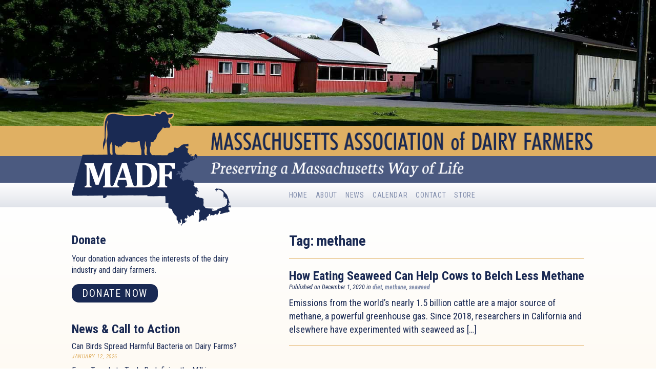

--- FILE ---
content_type: text/html; charset=UTF-8
request_url: https://www.madairyfarmers.org/tag/methane/
body_size: 16260
content:
<!DOCTYPE html PUBLIC "-//W3C//DTD XHTML 1.0 Transitional//EN" "https://www.w3.org/TR/xhtml1/DTD/xhtml1-transitional.dtd">
<html xmlns="https://www.w3.org/1999/xhtml" lang="en-US"><head profile="https://gmpg.org/xfn/11">
		<meta http-equiv="Content-Type" content="text/html; charset=UTF-8" />
       
        
		<link rel="pingback" href="https://www.madairyfarmers.org/web/xmlrpc.php" />
<meta name="viewport" content="width=device-width, initial-scale=1">
<title>methane |  Massachusetts Association of Dairy Farmers</title>


<link href="https://www.madairyfarmers.org/web/wp-content/themes/madf/boilerplate.css" rel="stylesheet" type="text/css">
<link href="https://www.madairyfarmers.org/web/wp-content/themes/madf/style.css?v=1.13" rel="stylesheet" type="text/css">
<link href='https://fonts.googleapis.com/css?family=Roboto+Condensed:400,700,700italic,400italic|Neuton:400italic,400' rel='stylesheet' type='text/css'>

<!-- 
To learn more about the conditional comments around the html tags at the top of the file:
paulirish.com/2008/conditional-stylesheets-vs-css-hacks-answer-neither/

Do the following if you're using your customized build of modernizr (https://www.modernizr.com/):
* insert the link to your js here
* remove the link below to the html5shiv
* add the "no-js" class to the html tags at the top
* you can also remove the link to respond.min.js if you included the MQ Polyfill in your modernizr build 
-->
<!--[if lt IE 9]>
<script src="https://html5shiv.googlecode.com/svn/trunk/html5.js"></script>
<![endif]-->
<script src="https://www.madairyfarmers.org/web/wp-content/themes/madf/respond.min.js"></script>

<link rel="apple-touch-icon" sizes="180x180" href="https://www.madairyfarmers.org/web/wp-content/themes/madf/favicon/apple-touch-icon.png">
<link rel="icon" type="image/png" href="https://www.madairyfarmers.org/web/wp-content/themes/madf/favicon/favicon-32x32.png" sizes="32x32">
<link rel="icon" type="image/png" href="https://www.madairyfarmers.org/web/wp-content/themes/madf/favicon/favicon-16x16.png" sizes="16x16">
<link rel="manifest" href="https://www.madairyfarmers.org/web/wp-content/themes/madf/favicon/manifest.json">
<link rel="mask-icon" href="https://www.madairyfarmers.org/web/wp-content/themes/madf/favicon/safari-pinned-tab.svg" color="#192953">
<meta name="theme-color" content="#ffffff">

<!-- Google tag (gtag.js) -->
<script async src="https://www.googletagmanager.com/gtag/js?id=G-LGKBB7XPTS"></script>
<script>
  window.dataLayer = window.dataLayer || [];
  function gtag(){dataLayer.push(arguments);}
  gtag('js', new Date());

  gtag('config', 'G-LGKBB7XPTS');
</script>


<meta name='robots' content='max-image-preview:large' />
<link rel='dns-prefetch' href='//www.google.com' />
<link rel="alternate" type="application/rss+xml" title="Massachusetts Association of Dairy Farmers &raquo; methane Tag Feed" href="https://www.madairyfarmers.org/tag/methane/feed/" />
<style id='wp-img-auto-sizes-contain-inline-css' type='text/css'>
img:is([sizes=auto i],[sizes^="auto," i]){contain-intrinsic-size:3000px 1500px}
/*# sourceURL=wp-img-auto-sizes-contain-inline-css */
</style>
<style id='wp-emoji-styles-inline-css' type='text/css'>

	img.wp-smiley, img.emoji {
		display: inline !important;
		border: none !important;
		box-shadow: none !important;
		height: 1em !important;
		width: 1em !important;
		margin: 0 0.07em !important;
		vertical-align: -0.1em !important;
		background: none !important;
		padding: 0 !important;
	}
/*# sourceURL=wp-emoji-styles-inline-css */
</style>
<link rel='stylesheet' id='wp-block-library-css' href='https://www.madairyfarmers.org/web/wp-includes/css/dist/block-library/style.min.css?ver=9ab05d09afa59a9293ee2c4b1381dcbc' type='text/css' media='all' />
<style id='wp-block-heading-inline-css' type='text/css'>
h1:where(.wp-block-heading).has-background,h2:where(.wp-block-heading).has-background,h3:where(.wp-block-heading).has-background,h4:where(.wp-block-heading).has-background,h5:where(.wp-block-heading).has-background,h6:where(.wp-block-heading).has-background{padding:1.25em 2.375em}h1.has-text-align-left[style*=writing-mode]:where([style*=vertical-lr]),h1.has-text-align-right[style*=writing-mode]:where([style*=vertical-rl]),h2.has-text-align-left[style*=writing-mode]:where([style*=vertical-lr]),h2.has-text-align-right[style*=writing-mode]:where([style*=vertical-rl]),h3.has-text-align-left[style*=writing-mode]:where([style*=vertical-lr]),h3.has-text-align-right[style*=writing-mode]:where([style*=vertical-rl]),h4.has-text-align-left[style*=writing-mode]:where([style*=vertical-lr]),h4.has-text-align-right[style*=writing-mode]:where([style*=vertical-rl]),h5.has-text-align-left[style*=writing-mode]:where([style*=vertical-lr]),h5.has-text-align-right[style*=writing-mode]:where([style*=vertical-rl]),h6.has-text-align-left[style*=writing-mode]:where([style*=vertical-lr]),h6.has-text-align-right[style*=writing-mode]:where([style*=vertical-rl]){rotate:180deg}
/*# sourceURL=https://www.madairyfarmers.org/web/wp-includes/blocks/heading/style.min.css */
</style>
<style id='wp-block-image-inline-css' type='text/css'>
.wp-block-image>a,.wp-block-image>figure>a{display:inline-block}.wp-block-image img{box-sizing:border-box;height:auto;max-width:100%;vertical-align:bottom}@media not (prefers-reduced-motion){.wp-block-image img.hide{visibility:hidden}.wp-block-image img.show{animation:show-content-image .4s}}.wp-block-image[style*=border-radius] img,.wp-block-image[style*=border-radius]>a{border-radius:inherit}.wp-block-image.has-custom-border img{box-sizing:border-box}.wp-block-image.aligncenter{text-align:center}.wp-block-image.alignfull>a,.wp-block-image.alignwide>a{width:100%}.wp-block-image.alignfull img,.wp-block-image.alignwide img{height:auto;width:100%}.wp-block-image .aligncenter,.wp-block-image .alignleft,.wp-block-image .alignright,.wp-block-image.aligncenter,.wp-block-image.alignleft,.wp-block-image.alignright{display:table}.wp-block-image .aligncenter>figcaption,.wp-block-image .alignleft>figcaption,.wp-block-image .alignright>figcaption,.wp-block-image.aligncenter>figcaption,.wp-block-image.alignleft>figcaption,.wp-block-image.alignright>figcaption{caption-side:bottom;display:table-caption}.wp-block-image .alignleft{float:left;margin:.5em 1em .5em 0}.wp-block-image .alignright{float:right;margin:.5em 0 .5em 1em}.wp-block-image .aligncenter{margin-left:auto;margin-right:auto}.wp-block-image :where(figcaption){margin-bottom:1em;margin-top:.5em}.wp-block-image.is-style-circle-mask img{border-radius:9999px}@supports ((-webkit-mask-image:none) or (mask-image:none)) or (-webkit-mask-image:none){.wp-block-image.is-style-circle-mask img{border-radius:0;-webkit-mask-image:url('data:image/svg+xml;utf8,<svg viewBox="0 0 100 100" xmlns="http://www.w3.org/2000/svg"><circle cx="50" cy="50" r="50"/></svg>');mask-image:url('data:image/svg+xml;utf8,<svg viewBox="0 0 100 100" xmlns="http://www.w3.org/2000/svg"><circle cx="50" cy="50" r="50"/></svg>');mask-mode:alpha;-webkit-mask-position:center;mask-position:center;-webkit-mask-repeat:no-repeat;mask-repeat:no-repeat;-webkit-mask-size:contain;mask-size:contain}}:root :where(.wp-block-image.is-style-rounded img,.wp-block-image .is-style-rounded img){border-radius:9999px}.wp-block-image figure{margin:0}.wp-lightbox-container{display:flex;flex-direction:column;position:relative}.wp-lightbox-container img{cursor:zoom-in}.wp-lightbox-container img:hover+button{opacity:1}.wp-lightbox-container button{align-items:center;backdrop-filter:blur(16px) saturate(180%);background-color:#5a5a5a40;border:none;border-radius:4px;cursor:zoom-in;display:flex;height:20px;justify-content:center;opacity:0;padding:0;position:absolute;right:16px;text-align:center;top:16px;width:20px;z-index:100}@media not (prefers-reduced-motion){.wp-lightbox-container button{transition:opacity .2s ease}}.wp-lightbox-container button:focus-visible{outline:3px auto #5a5a5a40;outline:3px auto -webkit-focus-ring-color;outline-offset:3px}.wp-lightbox-container button:hover{cursor:pointer;opacity:1}.wp-lightbox-container button:focus{opacity:1}.wp-lightbox-container button:focus,.wp-lightbox-container button:hover,.wp-lightbox-container button:not(:hover):not(:active):not(.has-background){background-color:#5a5a5a40;border:none}.wp-lightbox-overlay{box-sizing:border-box;cursor:zoom-out;height:100vh;left:0;overflow:hidden;position:fixed;top:0;visibility:hidden;width:100%;z-index:100000}.wp-lightbox-overlay .close-button{align-items:center;cursor:pointer;display:flex;justify-content:center;min-height:40px;min-width:40px;padding:0;position:absolute;right:calc(env(safe-area-inset-right) + 16px);top:calc(env(safe-area-inset-top) + 16px);z-index:5000000}.wp-lightbox-overlay .close-button:focus,.wp-lightbox-overlay .close-button:hover,.wp-lightbox-overlay .close-button:not(:hover):not(:active):not(.has-background){background:none;border:none}.wp-lightbox-overlay .lightbox-image-container{height:var(--wp--lightbox-container-height);left:50%;overflow:hidden;position:absolute;top:50%;transform:translate(-50%,-50%);transform-origin:top left;width:var(--wp--lightbox-container-width);z-index:9999999999}.wp-lightbox-overlay .wp-block-image{align-items:center;box-sizing:border-box;display:flex;height:100%;justify-content:center;margin:0;position:relative;transform-origin:0 0;width:100%;z-index:3000000}.wp-lightbox-overlay .wp-block-image img{height:var(--wp--lightbox-image-height);min-height:var(--wp--lightbox-image-height);min-width:var(--wp--lightbox-image-width);width:var(--wp--lightbox-image-width)}.wp-lightbox-overlay .wp-block-image figcaption{display:none}.wp-lightbox-overlay button{background:none;border:none}.wp-lightbox-overlay .scrim{background-color:#fff;height:100%;opacity:.9;position:absolute;width:100%;z-index:2000000}.wp-lightbox-overlay.active{visibility:visible}@media not (prefers-reduced-motion){.wp-lightbox-overlay.active{animation:turn-on-visibility .25s both}.wp-lightbox-overlay.active img{animation:turn-on-visibility .35s both}.wp-lightbox-overlay.show-closing-animation:not(.active){animation:turn-off-visibility .35s both}.wp-lightbox-overlay.show-closing-animation:not(.active) img{animation:turn-off-visibility .25s both}.wp-lightbox-overlay.zoom.active{animation:none;opacity:1;visibility:visible}.wp-lightbox-overlay.zoom.active .lightbox-image-container{animation:lightbox-zoom-in .4s}.wp-lightbox-overlay.zoom.active .lightbox-image-container img{animation:none}.wp-lightbox-overlay.zoom.active .scrim{animation:turn-on-visibility .4s forwards}.wp-lightbox-overlay.zoom.show-closing-animation:not(.active){animation:none}.wp-lightbox-overlay.zoom.show-closing-animation:not(.active) .lightbox-image-container{animation:lightbox-zoom-out .4s}.wp-lightbox-overlay.zoom.show-closing-animation:not(.active) .lightbox-image-container img{animation:none}.wp-lightbox-overlay.zoom.show-closing-animation:not(.active) .scrim{animation:turn-off-visibility .4s forwards}}@keyframes show-content-image{0%{visibility:hidden}99%{visibility:hidden}to{visibility:visible}}@keyframes turn-on-visibility{0%{opacity:0}to{opacity:1}}@keyframes turn-off-visibility{0%{opacity:1;visibility:visible}99%{opacity:0;visibility:visible}to{opacity:0;visibility:hidden}}@keyframes lightbox-zoom-in{0%{transform:translate(calc((-100vw + var(--wp--lightbox-scrollbar-width))/2 + var(--wp--lightbox-initial-left-position)),calc(-50vh + var(--wp--lightbox-initial-top-position))) scale(var(--wp--lightbox-scale))}to{transform:translate(-50%,-50%) scale(1)}}@keyframes lightbox-zoom-out{0%{transform:translate(-50%,-50%) scale(1);visibility:visible}99%{visibility:visible}to{transform:translate(calc((-100vw + var(--wp--lightbox-scrollbar-width))/2 + var(--wp--lightbox-initial-left-position)),calc(-50vh + var(--wp--lightbox-initial-top-position))) scale(var(--wp--lightbox-scale));visibility:hidden}}
/*# sourceURL=https://www.madairyfarmers.org/web/wp-includes/blocks/image/style.min.css */
</style>
<style id='wp-block-paragraph-inline-css' type='text/css'>
.is-small-text{font-size:.875em}.is-regular-text{font-size:1em}.is-large-text{font-size:2.25em}.is-larger-text{font-size:3em}.has-drop-cap:not(:focus):first-letter{float:left;font-size:8.4em;font-style:normal;font-weight:100;line-height:.68;margin:.05em .1em 0 0;text-transform:uppercase}body.rtl .has-drop-cap:not(:focus):first-letter{float:none;margin-left:.1em}p.has-drop-cap.has-background{overflow:hidden}:root :where(p.has-background){padding:1.25em 2.375em}:where(p.has-text-color:not(.has-link-color)) a{color:inherit}p.has-text-align-left[style*="writing-mode:vertical-lr"],p.has-text-align-right[style*="writing-mode:vertical-rl"]{rotate:180deg}
/*# sourceURL=https://www.madairyfarmers.org/web/wp-includes/blocks/paragraph/style.min.css */
</style>
<style id='wp-block-spacer-inline-css' type='text/css'>
.wp-block-spacer{clear:both}
/*# sourceURL=https://www.madairyfarmers.org/web/wp-includes/blocks/spacer/style.min.css */
</style>
<link rel='stylesheet' id='wc-blocks-style-css' href='https://www.madairyfarmers.org/web/wp-content/plugins/woocommerce/assets/client/blocks/wc-blocks.css?ver=wc-10.4.3' type='text/css' media='all' />
<style id='global-styles-inline-css' type='text/css'>
:root{--wp--preset--aspect-ratio--square: 1;--wp--preset--aspect-ratio--4-3: 4/3;--wp--preset--aspect-ratio--3-4: 3/4;--wp--preset--aspect-ratio--3-2: 3/2;--wp--preset--aspect-ratio--2-3: 2/3;--wp--preset--aspect-ratio--16-9: 16/9;--wp--preset--aspect-ratio--9-16: 9/16;--wp--preset--color--black: #000000;--wp--preset--color--cyan-bluish-gray: #abb8c3;--wp--preset--color--white: #ffffff;--wp--preset--color--pale-pink: #f78da7;--wp--preset--color--vivid-red: #cf2e2e;--wp--preset--color--luminous-vivid-orange: #ff6900;--wp--preset--color--luminous-vivid-amber: #fcb900;--wp--preset--color--light-green-cyan: #7bdcb5;--wp--preset--color--vivid-green-cyan: #00d084;--wp--preset--color--pale-cyan-blue: #8ed1fc;--wp--preset--color--vivid-cyan-blue: #0693e3;--wp--preset--color--vivid-purple: #9b51e0;--wp--preset--gradient--vivid-cyan-blue-to-vivid-purple: linear-gradient(135deg,rgb(6,147,227) 0%,rgb(155,81,224) 100%);--wp--preset--gradient--light-green-cyan-to-vivid-green-cyan: linear-gradient(135deg,rgb(122,220,180) 0%,rgb(0,208,130) 100%);--wp--preset--gradient--luminous-vivid-amber-to-luminous-vivid-orange: linear-gradient(135deg,rgb(252,185,0) 0%,rgb(255,105,0) 100%);--wp--preset--gradient--luminous-vivid-orange-to-vivid-red: linear-gradient(135deg,rgb(255,105,0) 0%,rgb(207,46,46) 100%);--wp--preset--gradient--very-light-gray-to-cyan-bluish-gray: linear-gradient(135deg,rgb(238,238,238) 0%,rgb(169,184,195) 100%);--wp--preset--gradient--cool-to-warm-spectrum: linear-gradient(135deg,rgb(74,234,220) 0%,rgb(151,120,209) 20%,rgb(207,42,186) 40%,rgb(238,44,130) 60%,rgb(251,105,98) 80%,rgb(254,248,76) 100%);--wp--preset--gradient--blush-light-purple: linear-gradient(135deg,rgb(255,206,236) 0%,rgb(152,150,240) 100%);--wp--preset--gradient--blush-bordeaux: linear-gradient(135deg,rgb(254,205,165) 0%,rgb(254,45,45) 50%,rgb(107,0,62) 100%);--wp--preset--gradient--luminous-dusk: linear-gradient(135deg,rgb(255,203,112) 0%,rgb(199,81,192) 50%,rgb(65,88,208) 100%);--wp--preset--gradient--pale-ocean: linear-gradient(135deg,rgb(255,245,203) 0%,rgb(182,227,212) 50%,rgb(51,167,181) 100%);--wp--preset--gradient--electric-grass: linear-gradient(135deg,rgb(202,248,128) 0%,rgb(113,206,126) 100%);--wp--preset--gradient--midnight: linear-gradient(135deg,rgb(2,3,129) 0%,rgb(40,116,252) 100%);--wp--preset--font-size--small: 13px;--wp--preset--font-size--medium: 20px;--wp--preset--font-size--large: 36px;--wp--preset--font-size--x-large: 42px;--wp--preset--spacing--20: 0.44rem;--wp--preset--spacing--30: 0.67rem;--wp--preset--spacing--40: 1rem;--wp--preset--spacing--50: 1.5rem;--wp--preset--spacing--60: 2.25rem;--wp--preset--spacing--70: 3.38rem;--wp--preset--spacing--80: 5.06rem;--wp--preset--shadow--natural: 6px 6px 9px rgba(0, 0, 0, 0.2);--wp--preset--shadow--deep: 12px 12px 50px rgba(0, 0, 0, 0.4);--wp--preset--shadow--sharp: 6px 6px 0px rgba(0, 0, 0, 0.2);--wp--preset--shadow--outlined: 6px 6px 0px -3px rgb(255, 255, 255), 6px 6px rgb(0, 0, 0);--wp--preset--shadow--crisp: 6px 6px 0px rgb(0, 0, 0);}:where(.is-layout-flex){gap: 0.5em;}:where(.is-layout-grid){gap: 0.5em;}body .is-layout-flex{display: flex;}.is-layout-flex{flex-wrap: wrap;align-items: center;}.is-layout-flex > :is(*, div){margin: 0;}body .is-layout-grid{display: grid;}.is-layout-grid > :is(*, div){margin: 0;}:where(.wp-block-columns.is-layout-flex){gap: 2em;}:where(.wp-block-columns.is-layout-grid){gap: 2em;}:where(.wp-block-post-template.is-layout-flex){gap: 1.25em;}:where(.wp-block-post-template.is-layout-grid){gap: 1.25em;}.has-black-color{color: var(--wp--preset--color--black) !important;}.has-cyan-bluish-gray-color{color: var(--wp--preset--color--cyan-bluish-gray) !important;}.has-white-color{color: var(--wp--preset--color--white) !important;}.has-pale-pink-color{color: var(--wp--preset--color--pale-pink) !important;}.has-vivid-red-color{color: var(--wp--preset--color--vivid-red) !important;}.has-luminous-vivid-orange-color{color: var(--wp--preset--color--luminous-vivid-orange) !important;}.has-luminous-vivid-amber-color{color: var(--wp--preset--color--luminous-vivid-amber) !important;}.has-light-green-cyan-color{color: var(--wp--preset--color--light-green-cyan) !important;}.has-vivid-green-cyan-color{color: var(--wp--preset--color--vivid-green-cyan) !important;}.has-pale-cyan-blue-color{color: var(--wp--preset--color--pale-cyan-blue) !important;}.has-vivid-cyan-blue-color{color: var(--wp--preset--color--vivid-cyan-blue) !important;}.has-vivid-purple-color{color: var(--wp--preset--color--vivid-purple) !important;}.has-black-background-color{background-color: var(--wp--preset--color--black) !important;}.has-cyan-bluish-gray-background-color{background-color: var(--wp--preset--color--cyan-bluish-gray) !important;}.has-white-background-color{background-color: var(--wp--preset--color--white) !important;}.has-pale-pink-background-color{background-color: var(--wp--preset--color--pale-pink) !important;}.has-vivid-red-background-color{background-color: var(--wp--preset--color--vivid-red) !important;}.has-luminous-vivid-orange-background-color{background-color: var(--wp--preset--color--luminous-vivid-orange) !important;}.has-luminous-vivid-amber-background-color{background-color: var(--wp--preset--color--luminous-vivid-amber) !important;}.has-light-green-cyan-background-color{background-color: var(--wp--preset--color--light-green-cyan) !important;}.has-vivid-green-cyan-background-color{background-color: var(--wp--preset--color--vivid-green-cyan) !important;}.has-pale-cyan-blue-background-color{background-color: var(--wp--preset--color--pale-cyan-blue) !important;}.has-vivid-cyan-blue-background-color{background-color: var(--wp--preset--color--vivid-cyan-blue) !important;}.has-vivid-purple-background-color{background-color: var(--wp--preset--color--vivid-purple) !important;}.has-black-border-color{border-color: var(--wp--preset--color--black) !important;}.has-cyan-bluish-gray-border-color{border-color: var(--wp--preset--color--cyan-bluish-gray) !important;}.has-white-border-color{border-color: var(--wp--preset--color--white) !important;}.has-pale-pink-border-color{border-color: var(--wp--preset--color--pale-pink) !important;}.has-vivid-red-border-color{border-color: var(--wp--preset--color--vivid-red) !important;}.has-luminous-vivid-orange-border-color{border-color: var(--wp--preset--color--luminous-vivid-orange) !important;}.has-luminous-vivid-amber-border-color{border-color: var(--wp--preset--color--luminous-vivid-amber) !important;}.has-light-green-cyan-border-color{border-color: var(--wp--preset--color--light-green-cyan) !important;}.has-vivid-green-cyan-border-color{border-color: var(--wp--preset--color--vivid-green-cyan) !important;}.has-pale-cyan-blue-border-color{border-color: var(--wp--preset--color--pale-cyan-blue) !important;}.has-vivid-cyan-blue-border-color{border-color: var(--wp--preset--color--vivid-cyan-blue) !important;}.has-vivid-purple-border-color{border-color: var(--wp--preset--color--vivid-purple) !important;}.has-vivid-cyan-blue-to-vivid-purple-gradient-background{background: var(--wp--preset--gradient--vivid-cyan-blue-to-vivid-purple) !important;}.has-light-green-cyan-to-vivid-green-cyan-gradient-background{background: var(--wp--preset--gradient--light-green-cyan-to-vivid-green-cyan) !important;}.has-luminous-vivid-amber-to-luminous-vivid-orange-gradient-background{background: var(--wp--preset--gradient--luminous-vivid-amber-to-luminous-vivid-orange) !important;}.has-luminous-vivid-orange-to-vivid-red-gradient-background{background: var(--wp--preset--gradient--luminous-vivid-orange-to-vivid-red) !important;}.has-very-light-gray-to-cyan-bluish-gray-gradient-background{background: var(--wp--preset--gradient--very-light-gray-to-cyan-bluish-gray) !important;}.has-cool-to-warm-spectrum-gradient-background{background: var(--wp--preset--gradient--cool-to-warm-spectrum) !important;}.has-blush-light-purple-gradient-background{background: var(--wp--preset--gradient--blush-light-purple) !important;}.has-blush-bordeaux-gradient-background{background: var(--wp--preset--gradient--blush-bordeaux) !important;}.has-luminous-dusk-gradient-background{background: var(--wp--preset--gradient--luminous-dusk) !important;}.has-pale-ocean-gradient-background{background: var(--wp--preset--gradient--pale-ocean) !important;}.has-electric-grass-gradient-background{background: var(--wp--preset--gradient--electric-grass) !important;}.has-midnight-gradient-background{background: var(--wp--preset--gradient--midnight) !important;}.has-small-font-size{font-size: var(--wp--preset--font-size--small) !important;}.has-medium-font-size{font-size: var(--wp--preset--font-size--medium) !important;}.has-large-font-size{font-size: var(--wp--preset--font-size--large) !important;}.has-x-large-font-size{font-size: var(--wp--preset--font-size--x-large) !important;}
/*# sourceURL=global-styles-inline-css */
</style>

<style id='classic-theme-styles-inline-css' type='text/css'>
/*! This file is auto-generated */
.wp-block-button__link{color:#fff;background-color:#32373c;border-radius:9999px;box-shadow:none;text-decoration:none;padding:calc(.667em + 2px) calc(1.333em + 2px);font-size:1.125em}.wp-block-file__button{background:#32373c;color:#fff;text-decoration:none}
/*# sourceURL=/wp-includes/css/classic-themes.min.css */
</style>
<link rel='stylesheet' id='contact-form-7-css' href='https://www.madairyfarmers.org/web/wp-content/plugins/contact-form-7/includes/css/styles.css?ver=6.1.4' type='text/css' media='all' />
<link rel='stylesheet' id='woocommerce-layout-css' href='https://www.madairyfarmers.org/web/wp-content/plugins/woocommerce/assets/css/woocommerce-layout.css?ver=10.4.3' type='text/css' media='all' />
<link rel='stylesheet' id='woocommerce-smallscreen-css' href='https://www.madairyfarmers.org/web/wp-content/plugins/woocommerce/assets/css/woocommerce-smallscreen.css?ver=10.4.3' type='text/css' media='only screen and (max-width: 768px)' />
<link rel='stylesheet' id='woocommerce-general-css' href='https://www.madairyfarmers.org/web/wp-content/plugins/woocommerce/assets/css/woocommerce.css?ver=10.4.3' type='text/css' media='all' />
<style id='woocommerce-inline-inline-css' type='text/css'>
.woocommerce form .form-row .required { visibility: visible; }
/*# sourceURL=woocommerce-inline-inline-css */
</style>
<link rel='stylesheet' id='shiftnav-css' href='https://www.madairyfarmers.org/web/wp-content/plugins/shiftnav-responsive-mobile-menu/assets/css/shiftnav.min.css?ver=1.8.2' type='text/css' media='all' />
<link rel='stylesheet' id='shiftnav-font-awesome-css' href='https://www.madairyfarmers.org/web/wp-content/plugins/shiftnav-responsive-mobile-menu/assets/css/fontawesome/css/font-awesome.min.css?ver=1.8.2' type='text/css' media='all' />
<link rel='stylesheet' id='shiftnav-light-css' href='https://www.madairyfarmers.org/web/wp-content/plugins/shiftnav-responsive-mobile-menu/assets/css/skins/light.css?ver=1.8.2' type='text/css' media='all' />
<script type="text/javascript" src="https://www.madairyfarmers.org/web/wp-includes/js/jquery/jquery.min.js?ver=3.7.1" id="jquery-core-js"></script>
<script type="text/javascript" src="https://www.madairyfarmers.org/web/wp-includes/js/jquery/jquery-migrate.min.js?ver=3.4.1" id="jquery-migrate-js"></script>
<script type="text/javascript" src="https://www.madairyfarmers.org/web/wp-content/plugins/woocommerce/assets/js/jquery-blockui/jquery.blockUI.min.js?ver=2.7.0-wc.10.4.3" id="wc-jquery-blockui-js" defer="defer" data-wp-strategy="defer"></script>
<script type="text/javascript" id="wc-add-to-cart-js-extra">
/* <![CDATA[ */
var wc_add_to_cart_params = {"ajax_url":"/web/wp-admin/admin-ajax.php","wc_ajax_url":"/?wc-ajax=%%endpoint%%","i18n_view_cart":"View cart","cart_url":"https://www.madairyfarmers.org/cart/","is_cart":"","cart_redirect_after_add":"no"};
//# sourceURL=wc-add-to-cart-js-extra
/* ]]> */
</script>
<script type="text/javascript" src="https://www.madairyfarmers.org/web/wp-content/plugins/woocommerce/assets/js/frontend/add-to-cart.min.js?ver=10.4.3" id="wc-add-to-cart-js" defer="defer" data-wp-strategy="defer"></script>
<script type="text/javascript" src="https://www.madairyfarmers.org/web/wp-content/plugins/woocommerce/assets/js/js-cookie/js.cookie.min.js?ver=2.1.4-wc.10.4.3" id="wc-js-cookie-js" defer="defer" data-wp-strategy="defer"></script>
<script type="text/javascript" id="woocommerce-js-extra">
/* <![CDATA[ */
var woocommerce_params = {"ajax_url":"/web/wp-admin/admin-ajax.php","wc_ajax_url":"/?wc-ajax=%%endpoint%%","i18n_password_show":"Show password","i18n_password_hide":"Hide password"};
//# sourceURL=woocommerce-js-extra
/* ]]> */
</script>
<script type="text/javascript" src="https://www.madairyfarmers.org/web/wp-content/plugins/woocommerce/assets/js/frontend/woocommerce.min.js?ver=10.4.3" id="woocommerce-js" defer="defer" data-wp-strategy="defer"></script>
<link rel="https://api.w.org/" href="https://www.madairyfarmers.org/wp-json/" /><link rel="alternate" title="JSON" type="application/json" href="https://www.madairyfarmers.org/wp-json/wp/v2/tags/153" /><link rel="EditURI" type="application/rsd+xml" title="RSD" href="https://www.madairyfarmers.org/web/xmlrpc.php?rsd" />

		<!-- ShiftNav CSS
	================================================================ -->
		<style type="text/css" id="shiftnav-dynamic-css">
				@media only screen and (min-width:630px){ #shiftnav-toggle-main, .shiftnav-toggle-mobile{ display:none; } .shiftnav-wrap { padding-top:0 !important; } }

/** ShiftNav Custom Tweaks (General Settings) **/
.fa {
    font-size: 20px !important;
}
.shiftnav-wrap{
	padding-top:0 !important;
}
#shiftnav-toggle-main {
    padding: 0 2px;
    color: #fff;
	width:36px;
	background:#192953;
}
.shiftnav-main-toggle-content{
	display:none;
}
#shiftnav-toggle-main .shiftnav-toggle-burger, #shiftnav-toggle-main.shiftnav-toggle-main-entire-bar:before {
    padding: 8px 16px;
}
.shiftnav ul.shiftnav-menu, .shiftnav ul.shiftnav-menu ul.sub-menu {
    font-family: 'Roboto Condensed', sans-serif;
}
.shiftnav.shiftnav-skin-light ul.shiftnav-menu ul.sub-menu li.menu-item > .shiftnav-target {
    font-size: 15px;
padding-left:32px;
font-weight:300;
}
.shiftnav.shiftnav-skin-light ul.shiftnav-menu li.menu-item > .shiftnav-target {
    font-size: 18px;
}
.shiftnav.shiftnav-skin-light.shiftnav-nojs ul.shiftnav-menu li.menu-item > .shiftnav-target:hover, .shiftnav.shiftnav-skin-light ul.shiftnav-menu.shiftnav-active-on-hover li.menu-item > .shiftnav-target:hover, .shiftnav.shiftnav-skin-light ul.shiftnav-menu.shiftnav-active-highlight li.menu-item > .shiftnav-target:active {
    color: #192953;
    background: #ffffff;
    border-top-color: transparent;
    border-bottom-color: transparent;
}
.shiftnav.shiftnav-skin-light ul.shiftnav-menu li.menu-item.current-menu-item > .shiftnav-target, .shiftnav.shiftnav-skin-light ul.shiftnav-menu > li.shiftnav-sub-accordion.current-menu-ancestor > .shiftnav-target, .shiftnav.shiftnav-skin-light ul.shiftnav-menu > li.shiftnav-sub-shift.current-menu-ancestor > .shiftnav-target, .shiftnav.shiftnav-skin-light ul.shiftnav-menu li.menu-item ul.sub-menu .current-menu-item .shiftnav-target {
    color: #192953;
    background: #e0b063;
}
.shiftnav.shiftnav-skin-light {
    font-size: 13px;
    line-height: 1.3em;
    background: #192953;
    color: #ffffff;
}

.shiftnav.shiftnav-skin-light ul.shiftnav-menu ul.sub-menu {
    color: #ffffff;
    background: #4b5a80;
}
.shiftnav.shiftnav-skin-light ul.shiftnav-menu ul.sub-menu li.menu-item > .shiftnav-target {
    color: #ffffff;
    border:none;
	margin-bottom: 0 !important;

}
.shiftnav.shiftnav-skin-light ul.shiftnav-menu li.menu-item > .shiftnav-target {
    color: #ffffff;
}
/* Status: Loaded from Transient */
		</style>
		<!-- end ShiftNav CSS -->

	<script type="text/javascript">
(function(url){
	if(/(?:Chrome\/26\.0\.1410\.63 Safari\/537\.31|WordfenceTestMonBot)/.test(navigator.userAgent)){ return; }
	var addEvent = function(evt, handler) {
		if (window.addEventListener) {
			document.addEventListener(evt, handler, false);
		} else if (window.attachEvent) {
			document.attachEvent('on' + evt, handler);
		}
	};
	var removeEvent = function(evt, handler) {
		if (window.removeEventListener) {
			document.removeEventListener(evt, handler, false);
		} else if (window.detachEvent) {
			document.detachEvent('on' + evt, handler);
		}
	};
	var evts = 'contextmenu dblclick drag dragend dragenter dragleave dragover dragstart drop keydown keypress keyup mousedown mousemove mouseout mouseover mouseup mousewheel scroll'.split(' ');
	var logHuman = function() {
		if (window.wfLogHumanRan) { return; }
		window.wfLogHumanRan = true;
		var wfscr = document.createElement('script');
		wfscr.type = 'text/javascript';
		wfscr.async = true;
		wfscr.src = url + '&r=' + Math.random();
		(document.getElementsByTagName('head')[0]||document.getElementsByTagName('body')[0]).appendChild(wfscr);
		for (var i = 0; i < evts.length; i++) {
			removeEvent(evts[i], logHuman);
		}
	};
	for (var i = 0; i < evts.length; i++) {
		addEvent(evts[i], logHuman);
	}
})('//www.madairyfarmers.org/?wordfence_lh=1&hid=8BEF9D24CD764CDE07A69E66ED5382A2');
</script><meta name="tec-api-version" content="v1"><meta name="tec-api-origin" content="https://www.madairyfarmers.org"><link rel="alternate" href="https://www.madairyfarmers.org/wp-json/tribe/events/v1/events/?tags=methane" />	<noscript><style>.woocommerce-product-gallery{ opacity: 1 !important; }</style></noscript>
			<style type="text/css" id="wp-custom-css">
			/*
You can add your own CSS here.

Click the help icon above to learn more.
*/
.gform_save_link {
	background-color: #4B5A80 !important;
}
.ea-expand-icon {
    margin-top: 6px;
}
.tribe-events-event-image img {
    height: auto;
}
.tribe-events .tribe-events-c-top-bar__datepicker-button {
    padding: 10px 20px;
}
.tribe-common .tribe-common-c-svgicon--messages-not-found {
    width: 32px !important;
    padding-right: 10px;
}
h2.woocommerce-loop-product__title {
    border-top: solid 1px #192953;
    margin-top: 10px;
    padding-top: 10px;
	}
.tribe-events .tribe-events-c-search__button {
    background-color: #192953;
	border-radius:0;
}
.tribe-common .tribe-common-c-btn-border, .tribe-common a.tribe-common-c-btn-border  {
    background-color: #192953;
	border-radius:0;
	color: #ffffff;
}
.tribe-events .tribe-events-c-search__button:hover, [type="button"]:hover, [type="reset"]:hover, [type="submit"]:hover  {
	background-color: #3A382F;
}

.tribe-common--breakpoint-medium.tribe-common .tribe-common-h3, .tribe-common .tribe-common-h3 {
    color: #192953 !important;
}
.tribe-common--breakpoint-medium.tribe-events .tribe-events-c-breadcrumbs__list {
    font-size: 22px;
}
.tribe-events-sub-nav li a {
    background: none !important;
}

.tribe-events .tribe-events-calendar-list__event-datetime-wrapper, .tribe-events .tribe-events-calendar-list__event-title {
    font-size: 20px;
}
.tribe-events-event-image {
    text-align: center;
    display: inline-block;
    width: 100%;
    float: none;
    max-width: 100%;
    margin: 20px 0 10px 0;
}
.tribe-events-meta-group {
    width: 400px;
    clear: both;
}
.tribe-common--breakpoint-full.tribe-events .tribe-events-c-top-bar__datepicker-desktop, .tribe-events-c-top-bar__datepicker-mobile {
    color: #ffffff !important;
}
#tribe-events-footer .tribe-events-sub-nav .tribe-events-nav-previous, #tribe-events-header .tribe-events-sub-nav .tribe-events-nav-previous {
    float: left;
}
#tribe-events-content ul.tribe-events-sub-nav li.tribe-events-nav-next {
    float: right;
}
#tribe-events-content ul.tribe-events-sub-nav {
    padding: 0;
}
.tribe-common--breakpoint-medium.tribe-common .tribe-common-form-control-text__input {
    padding: 4px;
}
.tribe-common--breakpoint-medium.tribe-events .tribe-events-c-view-selector--tabs .tribe-events-c-view-selector__list-item-link {
    height: 100%;
    padding: 4px;
    position: relative;
}
.tribe-common .tribe-common-c-btn-icon--caret-left .tribe-common-c-btn-icon__icon-svg, .tribe-common .tribe-common-c-btn-icon--caret-right .tribe-common-c-btn-icon__icon-svg {
    width: 21px;
    margin: 10px 20px;
}
.tribe-common--breakpoint-full.tribe-events .tribe-events-c-top-bar__datepicker-desktop, .tribe-events-c-top-bar__datepicker-mobile {
    color: #ffffff !important;
    margin: 10px !important;
}
.tribe-events .tribe-events-c-view-selector__content {
    background: #ffffff;
}
.tribe-common--breakpoint-medium.tribe-events .tribe-events-c-view-selector__content {
    background-color: #ffffff;
}
.tribe-events .tribe-events-c-view-selector__button {
    display: contents;
	color: #192953;
}
#tribe-events-pg-template, .tribe-common--breakpoint-medium.tribe-events .tribe-events-l-container {
    padding-top: 0 !important;
}

.tribe-events-content ol, .tribe-events-content p, .tribe-events-content ul {
    margin-bottom: var(--tec-spacer-3);
    font-family: 'Roboto Condensed', sans-serif;
    color: #192953;
}
.tribe-events-content ol, .tribe-events-content ul {
    padding: 0 0 0 40px;
}


.bground-events .tribe-common a {
	color: #ffffff !important;
}
.tribe-common h3 {
	font-size: 24px !important;
	    text-transform: none;
    letter-spacing: 0;
}
.tribe-events-widget .tribe-events-widget-events-list__event-date-tag-month, .tribe-common .tribe-common-h2 {
	font-size: 16px !important;
	text-transform: capitalize !important; 
}
.tribe-events-widget .tribe-events-widget-events-list__view-more-link {
	display: none;
}
.tribe-events-single-event-title {
font-weight: 300;	
}
.tribe-events-schedule__all-day, .tribe-events-schedule__separator, .tribe-events-schedule__timezone {
    color: inherit !important;
    font-weight: 900 !important;
}
.tribe-events-schedule h2 {
font-weight: 900 !important;
}

.tribe-events-meta-group {
    width: 400px;
}
.home-event-image .wp-block-image {
    margin: 0;
}
.rotator .soliloquy-controls {
	display:none !important;
}
.woocommerce form .form-row label {
    line-height: 22px;
}
.tribe-events-nav-pagination{
display:none;
}
.grecaptcha-badge {
    display: none;
}
.location_search_name_cell{
display:none !important;
}
div.location_search div > div {
    display: table-cell;
    padding: 0% 0% 1% 0;
}
button.shiftnav-toggle-burger{
	border-radius:0;
	padding:0;
	max-width:10px;
}
button.shiftnav-toggle-burger:hover{
	background-color: #192953 !important;
	border-radius:0;
	max-width:10px;
	padding:0;
}

.sponsor-logos {
    display: inline-block !important;
    margin-left: auto !important;
    margin-right: auto !important;
    width: 120px !important;
    padding: 0 20px 0 0;
}
img.small {
	max-width: 40%;
}
img.sponsors {
	max-width: 27%;
}

img.sponsors-maxh {
max-height: 140px;
    width: auto !important;
}
.woocommerce ul#shipping_method li input {
    width: auto;
}		</style>
		<link rel='stylesheet' id='wc-stripe-blocks-checkout-style-css' href='https://www.madairyfarmers.org/web/wp-content/plugins/woocommerce-gateway-stripe/build/upe-blocks.css?ver=5149cca93b0373758856' type='text/css' media='all' />
<link rel='stylesheet' id='soliloquy-lite-style-css' href='https://www.madairyfarmers.org/web/wp-content/plugins/soliloquy-lite/assets/css/soliloquy.css?ver=2.8.1' type='text/css' media='all' />
</head>
<body data-rsssl=1>
    <div class="fullContainer header-img clearfix hide-mobile">
    <img src="https://www.madairyfarmers.org/web/wp-content/themes/madf/images/header-generic.jpg" alt="Massachusetts Association of Dairy Farmers"/> </div>

    <div class="fullContainer tagline clearfix">
   		<div class="gridContainer clearfix"> 
        <div class="fluid logo">
        <div class="hide-mobile"><a href="https://www.madairyfarmers.org/"><img src="https://www.madairyfarmers.org/web/wp-content/themes/madf/images/logo.png" alt="Massachusetts Association of Dairy Farmers"/></a></div> 
        <div class="hide-desktop" style="width:30%; margin:10px 35%;"><a href="https://www.madairyfarmers.org/"><img src="https://www.madairyfarmers.org/web/wp-content/themes/madf/images/logo-mobile-notag.png" alt="Massachusetts Association of Dairy Farmers"/></a></div> 
        </div>
              
        <div class="fluid header-tagline"><div class="hide-mobile"><img src="https://www.madairyfarmers.org/web/wp-content/themes/madf/images/logotype-desktop.png" alt="Massachusetts Association of Dairy Farmers"/></div>
        </div>
        </div>
    </div>
    
   	<div class="fullContainer subhead clearfix">
    	<div class="gridContainer clearfix">        
        <div class="fluid header-subhead">
        <div class="hide-mobile"><img src="https://www.madairyfarmers.org/web/wp-content/themes/madf/images/subhead-desktop.png" alt="Preserving a Massachusetts Way of Life"/></div>
        <div class="hide-desktop"><img src="https://www.madairyfarmers.org/web/wp-content/themes/madf/images/logotype-mobile.png" alt="Massachusetts Association of Dairy Farmers"/></div>
        </div>
        </div>
    </div>
    
    <div class="fullContainer hide-mobile fade-nav clearfix">
    	<div class="gridContainer clearfix">        
        <div class="fluid navigation"><div class="menu-main-navigation-container"><ul id="menu-main-navigation" class="menu"><li id="menu-item-454" class="menu-item menu-item-type-post_type menu-item-object-page menu-item-home menu-item-454"><a href="https://www.madairyfarmers.org/">Home</a></li>
<li id="menu-item-457" class="menu-item menu-item-type-post_type menu-item-object-page menu-item-has-children menu-item-457"><a href="https://www.madairyfarmers.org/about-us/">About</a>
<ul class="sub-menu">
	<li id="menu-item-459" class="menu-item menu-item-type-post_type menu-item-object-page menu-item-459"><a href="https://www.madairyfarmers.org/about-us/membership/">Membership</a></li>
	<li id="menu-item-650" class="menu-item menu-item-type-post_type menu-item-object-page menu-item-650"><a href="https://www.madairyfarmers.org/about-us/join/">Join MADF</a></li>
	<li id="menu-item-458" class="menu-item menu-item-type-post_type menu-item-object-page menu-item-458"><a href="https://www.madairyfarmers.org/about-us/officers/">Officers</a></li>
	<li id="menu-item-1242" class="menu-item menu-item-type-post_type menu-item-object-page menu-item-1242"><a href="https://www.madairyfarmers.org/about-us/scholarship/">Scholarship</a></li>
	<li id="menu-item-1987" class="menu-item menu-item-type-custom menu-item-object-custom menu-item-1987"><a target="_blank" href="https://massnrc.org/farmlocator/map.aspx?Type=Agritourism">Agritourism Listings</a></li>
</ul>
</li>
<li id="menu-item-510" class="menu-item menu-item-type-taxonomy menu-item-object-category menu-item-510"><a href="https://www.madairyfarmers.org/category/news/">News</a></li>
<li id="menu-item-536" class="menu-item menu-item-type-custom menu-item-object-custom menu-item-536"><a href="https://www.madairyfarmers.org/events/">Calendar</a></li>
<li id="menu-item-455" class="menu-item menu-item-type-post_type menu-item-object-page menu-item-455"><a href="https://www.madairyfarmers.org/contact-us/">Contact</a></li>
<li id="menu-item-533" class="menu-item menu-item-type-post_type menu-item-object-page menu-item-has-children menu-item-533"><a href="https://www.madairyfarmers.org/shop/">Store</a>
<ul class="sub-menu">
	<li id="menu-item-532" class="menu-item menu-item-type-post_type menu-item-object-page menu-item-532"><a href="https://www.madairyfarmers.org/cart/">Shopping Cart</a></li>
	<li id="menu-item-531" class="menu-item menu-item-type-post_type menu-item-object-page menu-item-531"><a href="https://www.madairyfarmers.org/checkout/">Checkout</a></li>
</ul>
</li>
</ul></div></div>
        </div>
    </div>

<div class="fade-main">

<div class="fullContainer clearfix">
    <div class="gridContainer clearfix">
    	<div class="fluid spacing sidebar hide-mobile">
        	<div class="sidebar-headings">
<div>
<h4 class="wp-block-heading">Donate</h4>
</div><div>
<p>Your donation advances the interests of the dairy industry and dairy farmers.</p>
</div><div><a href="https://www.madairyfarmers.org/donate/"><button style="padding: 6px 20px;">Donate now</button></a></div><p>&nbsp;</p>
<div class="news">
<h4 class="wp-block-heading">News &amp; Call to Action</h4>
</div><div class="news">
<div style="height:30px" aria-hidden="true" class="wp-block-spacer"></div>
</div><div class="news"> <ul class="lcp_catlist" id="lcp_instance_listcategorypostswidget-4"><li><a href="https://www.madairyfarmers.org/from-towels-to-tech-redefining-the-milking-routine-2/">Can Birds Spread Harmful Bacteria on Dairy Farms?</a>  January 12, 2026</li><li><a href="https://www.madairyfarmers.org/from-towels-to-tech-redefining-the-milking-routine/">From Towels to Tech: Redefining the Milking Routine</a>  November 7, 2025</li><li><a href="https://www.madairyfarmers.org/diving-into-the-data-of-internal-teat-sealants/">Diving Into the Data of Internal Teat Sealants</a>  June 10, 2025</li></ul></div><div class="news">
<div style="height:30px" aria-hidden="true" class="wp-block-spacer"></div>
</div>       <a href="/category/news/"><strong>READ PAST ENTRIES</strong></a>
<p>&nbsp;</p>
<div class="agritourism"><div>
<figure class="wp-block-image size-full"><a href="https://massnrc.org/farmlocator/map.aspx?Type=Agritourism" target="_blank"><img fetchpriority="high" decoding="async" width="400" height="269" src="https://www.madairyfarmers.org/web/wp-content/uploads/2016/08/agritourism-graphic-overall.jpg" alt="" class="wp-image-1100" srcset="https://www.madairyfarmers.org/web/wp-content/uploads/2016/08/agritourism-graphic-overall.jpg 400w, https://www.madairyfarmers.org/web/wp-content/uploads/2016/08/agritourism-graphic-overall-300x202.jpg 300w" sizes="(max-width: 400px) 100vw, 400px" /></a></figure>
</div></div>
<p>&nbsp;</p>
<div>
<h4 class="wp-block-heading">Dairy Resources</h4>
</div><div>
<p><a href="https://www.mass.gov/dairy-services" target="_blank" rel="noreferrer noopener">Massachusetts Department&nbsp;of Agricultural Resources: Dairy Services</a></p>
</div><div>
<p><a href="https://ag.umass.edu/nutrition/publications-resources/harvest-of-month/dairy" target="_blank" rel="noreferrer noopener">UMass Extension Nutrition Education Program</a></p>
</div><div>
<p><a href="http://massdairy.com/" target="_blank" rel="noreferrer noopener">Massachusetts Dairy Promotion Board</a></p>
</div><div>
<p><a href="https://www.newenglanddairy.com/" target="_blank" rel="noreferrer noopener">New England Dairy</a></p>
</div><div>
<p><a href="https://www.ams.usda.gov/about-ams/programs-offices/dairy-program" target="_blank" rel="noreferrer noopener">USDA Dairy</a></p>
</div><div>
<p><a href="https://www.nilc.org/resources/know-your-rights-what-to-do-if-arrested-detained-immigration/" target="_blank" rel="noreferrer noopener">Know Your Rights: What to Do if You Are Arrested or Detained by Immigration</a></p>
</div>	</div>        </div>
        <div class="fluid spacing main-content">
        	<h1 class="page-title">Tag: <span>methane</span></h1>            <hr>
                     <div id="post_1914" class="post-1914 post type-post status-publish format-standard hentry category-news tag-diet tag-methane tag-seaweed">
      
      <div class="featured-img-post-list"><a href="https://www.madairyfarmers.org/how-eating-seaweed-can-help-cows-to-belch-less-methane/" rel="bookmark" class="post_title_link"></a></div>
  <h4 class="post_title" style="margin-bottom:10px !important;"><a href="https://www.madairyfarmers.org/how-eating-seaweed-can-help-cows-to-belch-less-methane/" rel="bookmark" class="post_title_link">
  How Eating Seaweed Can Help Cows to Belch Less Methane</a></h4>
  <div style="margin-top:-10px;margin-bottom:10px;font-size:12px; font-style:italic;">Published on December 1, 2020 in  <a href="https://www.madairyfarmers.org/tag/diet/" rel="tag">diet</a>, <a href="https://www.madairyfarmers.org/tag/methane/" rel="tag">methane</a>, <a href="https://www.madairyfarmers.org/tag/seaweed/" rel="tag">seaweed</a></div>
  <p>Emissions from the world’s nearly 1.5 billion cattle are a major source of methane, a powerful greenhouse gas. Since 2018, researchers in California and elsewhere have experimented with seaweed as [&hellip;]</p>
  <hr>
</div><!-- / post_1914 --><div style="margin-top:30px; display:block; clear:both;"></div>        
        
        </div>
                <div class="fluid spacing sidebar hide-desktop">
        	<div class="sidebar-headings" style="text-align:center; padding-top:50px;">
<p>&nbsp;</p>
<div>
<h4 class="wp-block-heading">Donate</h4>
</div><div>
<p>Your donation advances the interests of the dairy industry and dairy farmers.</p>
</div><div><a href="https://www.madairyfarmers.org/donate/"><button style="padding: 6px 20px;">Donate now</button></a></div><hr>
<div class="news">
<h4 class="wp-block-heading">News &amp; Call to Action</h4>
</div><div class="news">
<div style="height:30px" aria-hidden="true" class="wp-block-spacer"></div>
</div><div class="news"> <ul class="lcp_catlist" id="lcp_instance_listcategorypostswidget-4"><li><a href="https://www.madairyfarmers.org/from-towels-to-tech-redefining-the-milking-routine-2/">Can Birds Spread Harmful Bacteria on Dairy Farms?</a>  January 12, 2026</li><li><a href="https://www.madairyfarmers.org/from-towels-to-tech-redefining-the-milking-routine/">From Towels to Tech: Redefining the Milking Routine</a>  November 7, 2025</li><li><a href="https://www.madairyfarmers.org/diving-into-the-data-of-internal-teat-sealants/">Diving Into the Data of Internal Teat Sealants</a>  June 10, 2025</li></ul></div><div class="news">
<div style="height:30px" aria-hidden="true" class="wp-block-spacer"></div>
</div>       <a href="/category/news/"><strong>READ PAST ENTRIES</strong></a>
<hr>
<div class="fluid agritourism"><div>
<figure class="wp-block-image size-full"><a href="https://massnrc.org/farmlocator/map.aspx?Type=Agritourism" target="_blank"><img loading="lazy" decoding="async" width="400" height="269" src="https://www.madairyfarmers.org/web/wp-content/uploads/2016/08/agritourism-graphic-overall.jpg" alt="" class="wp-image-1100" srcset="https://www.madairyfarmers.org/web/wp-content/uploads/2016/08/agritourism-graphic-overall.jpg 400w, https://www.madairyfarmers.org/web/wp-content/uploads/2016/08/agritourism-graphic-overall-300x202.jpg 300w" sizes="auto, (max-width: 400px) 100vw, 400px" /></a></figure>
</div></div>
<hr>
<div>
<h4 class="wp-block-heading">Dairy Resources</h4>
</div><div>
<p><a href="https://www.mass.gov/dairy-services" target="_blank" rel="noreferrer noopener">Massachusetts Department&nbsp;of Agricultural Resources: Dairy Services</a></p>
</div><div>
<p><a href="https://ag.umass.edu/nutrition/publications-resources/harvest-of-month/dairy" target="_blank" rel="noreferrer noopener">UMass Extension Nutrition Education Program</a></p>
</div><div>
<p><a href="http://massdairy.com/" target="_blank" rel="noreferrer noopener">Massachusetts Dairy Promotion Board</a></p>
</div><div>
<p><a href="https://www.newenglanddairy.com/" target="_blank" rel="noreferrer noopener">New England Dairy</a></p>
</div><div>
<p><a href="https://www.ams.usda.gov/about-ams/programs-offices/dairy-program" target="_blank" rel="noreferrer noopener">USDA Dairy</a></p>
</div><div>
<p><a href="https://www.nilc.org/resources/know-your-rights-what-to-do-if-arrested-detained-immigration/" target="_blank" rel="noreferrer noopener">Know Your Rights: What to Do if You Are Arrested or Detained by Immigration</a></p>
</div></div>        </div>
    </div>
</div>

    
    <div class="fullContainer clearfix">
    	<img src="https://www.madairyfarmers.org/web/wp-content/themes/madf/images/milk-splash-desktop.png" alt="Milk"/> 
    </div>
    <div class="fullContainer footer-bground clearfix">
    <div class="gridContainer clearfix">
    	<div class="fluid rotator"><div aria-live="polite" id="soliloquy-container-1501_1" class="soliloquy-container soliloquy-transition-fade  soliloquy-theme-base" style="max-width:500px;max-height:400px;"><ul id="soliloquy-1501_1" class="soliloquy-slider soliloquy-slides soliloquy-wrap soliloquy-clear"><li aria-hidden="true" class="soliloquy-item soliloquy-item-1 soliloquy-image-slide" draggable="false" style="list-style:none"><a href="https://www.madairyfarmers.org/sponsors/" class="soliloquy-link" title="rotator-ad-sponsor-thank-you"><img id="soliloquy-image-2063" class="soliloquy-image soliloquy-image-1" src="https://www.madairyfarmers.org/web/wp-content/uploads/2021/09/rotator-ad-sponsor-thank-you.png" alt="rotator-ad-sponsor-thank-you" /></a></li><li aria-hidden="true" class="soliloquy-item soliloquy-item-2 soliloquy-image-slide" draggable="false" style="list-style:none"><a href="http://www.massdairy.com/fromourfarms.html" class="soliloquy-link" title="rotator-ma-promo-board" target="_blank"><img id="soliloquy-image-1502" class="soliloquy-image soliloquy-image-2" src="https://www.madairyfarmers.org/web/wp-content/uploads/2018/12/rotator-ma-promo-board.jpg" alt="rotator-ma-promo-board" /></a></li></ul></div><noscript><style type="text/css">#soliloquy-container-1501_1{opacity:1}</style></noscript></div>
        <div class="fluid main-content">
        	<span class="footer-heading">Become a member</span><br>
        <a class='button' href='/about-us/join/'>Join today</a><span class="footer-icons">
        <a href="https://www.facebook.com/madairyfarmers/" target="_blank"><img src="https://www.madairyfarmers.org/web/wp-content/themes/madf/images/footer-icon-facebook.png" alt="Find us on Facebook"/></a>
        <a href="https://twitter.com/MAdairyfarmers" target="_blank"><img src="https://www.madairyfarmers.org/web/wp-content/themes/madf/images/footer-icon-twitter.png" alt="Follow us on Twitter"/></a></span> 
        <hr>
        <p class="footer-tagline">Preserving a Massachusetts Way&nbsp;of&nbsp;Life</p>
        <div class="navigation footer-nav hide-mobile">
        <div class="menu-footer-menu-container"><ul id="menu-footer-menu" class="menu"><li id="menu-item-2288" class="menu-item menu-item-type-post_type menu-item-object-page menu-item-home menu-item-2288"><a href="https://www.madairyfarmers.org/">Home</a></li>
<li id="menu-item-2289" class="menu-item menu-item-type-post_type menu-item-object-page menu-item-2289"><a href="https://www.madairyfarmers.org/about-us/">About</a></li>
<li id="menu-item-2290" class="menu-item menu-item-type-taxonomy menu-item-object-category menu-item-2290"><a href="https://www.madairyfarmers.org/category/news/">News</a></li>
<li id="menu-item-2291" class="menu-item menu-item-type-custom menu-item-object-custom menu-item-2291"><a href="https://www.madairyfarmers.org/events/">Calendar</a></li>
<li id="menu-item-2292" class="menu-item menu-item-type-post_type menu-item-object-page menu-item-2292"><a href="https://www.madairyfarmers.org/contact-us/">Contact</a></li>
<li id="menu-item-2293" class="menu-item menu-item-type-post_type menu-item-object-page menu-item-2293"><a href="https://www.madairyfarmers.org/shop/">Store</a></li>
<li id="menu-item-2294" class="menu-item menu-item-type-post_type menu-item-object-page menu-item-privacy-policy menu-item-2294"><a rel="privacy-policy" href="https://www.madairyfarmers.org/privacy-policy/">Privacy Policy</a></li>
</ul></div>        </div>
        </div>
    </div>
</div>
  </div>  

<script type="speculationrules">
{"prefetch":[{"source":"document","where":{"and":[{"href_matches":"/*"},{"not":{"href_matches":["/web/wp-*.php","/web/wp-admin/*","/web/wp-content/uploads/*","/web/wp-content/*","/web/wp-content/plugins/*","/web/wp-content/themes/madf/*","/*\\?(.+)"]}},{"not":{"selector_matches":"a[rel~=\"nofollow\"]"}},{"not":{"selector_matches":".no-prefetch, .no-prefetch a"}}]},"eagerness":"conservative"}]}
</script>
		<script>
		( function ( body ) {
			'use strict';
			body.className = body.className.replace( /\btribe-no-js\b/, 'tribe-js' );
		} )( document.body );
		</script>
					<script type="text/javascript">
				jQuery( '.tribe-events-event-url, .url' ).on( 'click', 'a', function(e) {
					e.preventDefault()
	
					var in_tab = window.open( e.currentTarget.href, '_blank' );
	
					if ( in_tab )
						in_tab.focus()
					else
						alert( 'Please allow popups for this site.' )
				});
			</script>
		<script> /* <![CDATA[ */var tribe_l10n_datatables = {"aria":{"sort_ascending":": activate to sort column ascending","sort_descending":": activate to sort column descending"},"length_menu":"Show _MENU_ entries","empty_table":"No data available in table","info":"Showing _START_ to _END_ of _TOTAL_ entries","info_empty":"Showing 0 to 0 of 0 entries","info_filtered":"(filtered from _MAX_ total entries)","zero_records":"No matching records found","search":"Search:","all_selected_text":"All items on this page were selected. ","select_all_link":"Select all pages","clear_selection":"Clear Selection.","pagination":{"all":"All","next":"Next","previous":"Previous"},"select":{"rows":{"0":"","_":": Selected %d rows","1":": Selected 1 row"}},"datepicker":{"dayNames":["Sunday","Monday","Tuesday","Wednesday","Thursday","Friday","Saturday"],"dayNamesShort":["Sun","Mon","Tue","Wed","Thu","Fri","Sat"],"dayNamesMin":["S","M","T","W","T","F","S"],"monthNames":["January","February","March","April","May","June","July","August","September","October","November","December"],"monthNamesShort":["January","February","March","April","May","June","July","August","September","October","November","December"],"monthNamesMin":["Jan","Feb","Mar","Apr","May","Jun","Jul","Aug","Sep","Oct","Nov","Dec"],"nextText":"Next","prevText":"Prev","currentText":"Today","closeText":"Done","today":"Today","clear":"Clear"}};/* ]]> */ </script>
	<!-- ShiftNav Main Toggle -->
	<div id="shiftnav-toggle-main" class="shiftnav-toggle-main-align-left shiftnav-toggle-style-full_bar shiftnav-togglebar-gap-auto shiftnav-toggle-edge-left shiftnav-toggle-icon-x"  		><button id="shiftnav-toggle-main-button" class="shiftnav-toggle shiftnav-toggle-shiftnav-main shiftnav-toggle-burger" tabindex="1" 	data-shiftnav-target="shiftnav-main"	aria-label="Toggle Menu"><i class="fa fa-bars"></i></button><div class="shiftnav-main-toggle-content shiftnav-toggle-main-block"><a href="https://www.madairyfarmers.org">Massachusetts Association of Dairy Farmers</a></div></div>
	<!-- /#shiftnav-toggle-main -->

	


	<!-- ShiftNav #shiftnav-main -->
	<div class="shiftnav shiftnav-nojs shiftnav-shiftnav-main shiftnav-left-edge shiftnav-skin-light shiftnav-transition-standard" id="shiftnav-main" data-shiftnav-id="shiftnav-main">
		<div class="shiftnav-inner">

			
			<nav class="shiftnav-nav"><ul id="menu-main-navigation-1" class="shiftnav-menu shiftnav-targets-default shiftnav-targets-text-default shiftnav-targets-icon-default shiftnav-active-on-hover"><li class="menu-item menu-item-type-post_type menu-item-object-page menu-item-home menu-item-454 shiftnav-depth-0"><a class="shiftnav-target"  href="https://www.madairyfarmers.org/">Home</a></li><li class="menu-item menu-item-type-post_type menu-item-object-page menu-item-has-children menu-item-457 shiftnav-sub-always shiftnav-depth-0"><a class="shiftnav-target"  href="https://www.madairyfarmers.org/about-us/">About</a>
<ul class="sub-menu sub-menu-1">
<li class="menu-item menu-item-type-post_type menu-item-object-page menu-item-459 shiftnav-depth-1"><a class="shiftnav-target"  href="https://www.madairyfarmers.org/about-us/membership/">Membership</a></li><li class="menu-item menu-item-type-post_type menu-item-object-page menu-item-650 shiftnav-depth-1"><a class="shiftnav-target"  href="https://www.madairyfarmers.org/about-us/join/">Join MADF</a></li><li class="menu-item menu-item-type-post_type menu-item-object-page menu-item-458 shiftnav-depth-1"><a class="shiftnav-target"  href="https://www.madairyfarmers.org/about-us/officers/">Officers</a></li><li class="menu-item menu-item-type-post_type menu-item-object-page menu-item-1242 shiftnav-depth-1"><a class="shiftnav-target"  href="https://www.madairyfarmers.org/about-us/scholarship/">Scholarship</a></li><li class="menu-item menu-item-type-custom menu-item-object-custom menu-item-1987 shiftnav-depth-1"><a class="shiftnav-target"  target="_blank" href="https://massnrc.org/farmlocator/map.aspx?Type=Agritourism">Agritourism Listings</a></li><li class="shiftnav-retract"><a tabindex="0" class="shiftnav-target"><i class="fa fa-chevron-left"></i> Back</a></li></ul>
</li><li class="menu-item menu-item-type-taxonomy menu-item-object-category menu-item-510 shiftnav-depth-0"><a class="shiftnav-target"  href="https://www.madairyfarmers.org/category/news/">News</a></li><li class="menu-item menu-item-type-custom menu-item-object-custom menu-item-536 shiftnav-depth-0"><a class="shiftnav-target"  href="https://www.madairyfarmers.org/events/">Calendar</a></li><li class="menu-item menu-item-type-post_type menu-item-object-page menu-item-455 shiftnav-depth-0"><a class="shiftnav-target"  href="https://www.madairyfarmers.org/contact-us/">Contact</a></li><li class="menu-item menu-item-type-post_type menu-item-object-page menu-item-has-children menu-item-533 shiftnav-sub-always shiftnav-depth-0"><a class="shiftnav-target"  href="https://www.madairyfarmers.org/shop/">Store</a>
<ul class="sub-menu sub-menu-1">
<li class="menu-item menu-item-type-post_type menu-item-object-page menu-item-532 shiftnav-depth-1"><a class="shiftnav-target"  href="https://www.madairyfarmers.org/cart/">Shopping Cart</a></li><li class="menu-item menu-item-type-post_type menu-item-object-page menu-item-531 shiftnav-depth-1"><a class="shiftnav-target"  href="https://www.madairyfarmers.org/checkout/">Checkout</a></li><li class="shiftnav-retract"><a tabindex="0" class="shiftnav-target"><i class="fa fa-chevron-left"></i> Back</a></li></ul>
</li></ul></nav>
			<button class="shiftnav-sr-close shiftnav-sr-only shiftnav-sr-only-focusable">
				&times; Close Panel			</button>

		</div><!-- /.shiftnav-inner -->
	</div><!-- /.shiftnav #shiftnav-main -->


	<script type="text/javascript" src="https://www.madairyfarmers.org/web/wp-content/plugins/the-events-calendar/common/build/js/user-agent.js?ver=da75d0bdea6dde3898df" id="tec-user-agent-js"></script>
<script type="text/javascript" src="https://www.madairyfarmers.org/web/wp-includes/js/dist/hooks.min.js?ver=dd5603f07f9220ed27f1" id="wp-hooks-js"></script>
<script type="text/javascript" src="https://www.madairyfarmers.org/web/wp-includes/js/dist/i18n.min.js?ver=c26c3dc7bed366793375" id="wp-i18n-js"></script>
<script type="text/javascript" id="wp-i18n-js-after">
/* <![CDATA[ */
wp.i18n.setLocaleData( { 'text direction\u0004ltr': [ 'ltr' ] } );
//# sourceURL=wp-i18n-js-after
/* ]]> */
</script>
<script type="text/javascript" src="https://www.madairyfarmers.org/web/wp-content/plugins/contact-form-7/includes/swv/js/index.js?ver=6.1.4" id="swv-js"></script>
<script type="text/javascript" id="contact-form-7-js-before">
/* <![CDATA[ */
var wpcf7 = {
    "api": {
        "root": "https:\/\/www.madairyfarmers.org\/wp-json\/",
        "namespace": "contact-form-7\/v1"
    }
};
//# sourceURL=contact-form-7-js-before
/* ]]> */
</script>
<script type="text/javascript" src="https://www.madairyfarmers.org/web/wp-content/plugins/contact-form-7/includes/js/index.js?ver=6.1.4" id="contact-form-7-js"></script>
<script type="text/javascript" src="https://www.madairyfarmers.org/web/wp-content/plugins/woocommerce/assets/js/sourcebuster/sourcebuster.min.js?ver=10.4.3" id="sourcebuster-js-js"></script>
<script type="text/javascript" id="wc-order-attribution-js-extra">
/* <![CDATA[ */
var wc_order_attribution = {"params":{"lifetime":1.0e-5,"session":30,"base64":false,"ajaxurl":"https://www.madairyfarmers.org/web/wp-admin/admin-ajax.php","prefix":"wc_order_attribution_","allowTracking":true},"fields":{"source_type":"current.typ","referrer":"current_add.rf","utm_campaign":"current.cmp","utm_source":"current.src","utm_medium":"current.mdm","utm_content":"current.cnt","utm_id":"current.id","utm_term":"current.trm","utm_source_platform":"current.plt","utm_creative_format":"current.fmt","utm_marketing_tactic":"current.tct","session_entry":"current_add.ep","session_start_time":"current_add.fd","session_pages":"session.pgs","session_count":"udata.vst","user_agent":"udata.uag"}};
//# sourceURL=wc-order-attribution-js-extra
/* ]]> */
</script>
<script type="text/javascript" src="https://www.madairyfarmers.org/web/wp-content/plugins/woocommerce/assets/js/frontend/order-attribution.min.js?ver=10.4.3" id="wc-order-attribution-js"></script>
<script type="text/javascript" id="gforms_recaptcha_recaptcha-js-extra">
/* <![CDATA[ */
var gforms_recaptcha_recaptcha_strings = {"nonce":"5c4761c4ab","disconnect":"Disconnecting","change_connection_type":"Resetting","spinner":"https://www.madairyfarmers.org/web/wp-content/plugins/gravityforms/images/spinner.svg","connection_type":"classic","disable_badge":"","change_connection_type_title":"Change Connection Type","change_connection_type_message":"Changing the connection type will delete your current settings.  Do you want to proceed?","disconnect_title":"Disconnect","disconnect_message":"Disconnecting from reCAPTCHA will delete your current settings.  Do you want to proceed?","site_key":"6LdsS4AUAAAAAGG-1M3fg-PoixNer24Za-MyyQdY"};
//# sourceURL=gforms_recaptcha_recaptcha-js-extra
/* ]]> */
</script>
<script type="text/javascript" src="https://www.google.com/recaptcha/api.js?render=6LdsS4AUAAAAAGG-1M3fg-PoixNer24Za-MyyQdY&amp;ver=2.1.0" id="gforms_recaptcha_recaptcha-js" defer="defer" data-wp-strategy="defer"></script>
<script type="text/javascript" src="https://www.madairyfarmers.org/web/wp-content/plugins/gravityformsrecaptcha/js/frontend.min.js?ver=2.1.0" id="gforms_recaptcha_frontend-js" defer="defer" data-wp-strategy="defer"></script>
<script type="text/javascript" src="https://www.google.com/recaptcha/api.js?render=6LdsS4AUAAAAAGG-1M3fg-PoixNer24Za-MyyQdY&amp;ver=3.0" id="google-recaptcha-js"></script>
<script type="text/javascript" src="https://www.madairyfarmers.org/web/wp-includes/js/dist/vendor/wp-polyfill.min.js?ver=3.15.0" id="wp-polyfill-js"></script>
<script type="text/javascript" id="wpcf7-recaptcha-js-before">
/* <![CDATA[ */
var wpcf7_recaptcha = {
    "sitekey": "6LdsS4AUAAAAAGG-1M3fg-PoixNer24Za-MyyQdY",
    "actions": {
        "homepage": "homepage",
        "contactform": "contactform"
    }
};
//# sourceURL=wpcf7-recaptcha-js-before
/* ]]> */
</script>
<script type="text/javascript" src="https://www.madairyfarmers.org/web/wp-content/plugins/contact-form-7/modules/recaptcha/index.js?ver=6.1.4" id="wpcf7-recaptcha-js"></script>
<script type="text/javascript" id="shiftnav-js-extra">
/* <![CDATA[ */
var shiftnav_data = {"shift_body":"on","shift_body_wrapper":"shifted","lock_body":"on","lock_body_x":"off","open_current":"off","collapse_accordions":"off","scroll_panel":"on","breakpoint":"630","v":"1.8.2","pro":"0","touch_off_close":"on","scroll_offset":"100","disable_transforms":"off","close_on_target_click":"off","scroll_top_boundary":"50","scroll_tolerance":"10","process_uber_segments":"on"};
//# sourceURL=shiftnav-js-extra
/* ]]> */
</script>
<script type="text/javascript" src="https://www.madairyfarmers.org/web/wp-content/plugins/shiftnav-responsive-mobile-menu/assets/js/shiftnav.min.js?ver=1.8.2" id="shiftnav-js"></script>
<script type="text/javascript" src="https://www.madairyfarmers.org/web/wp-content/plugins/soliloquy-lite/assets/js/min/soliloquy-min.js?ver=2.8.1" id="soliloquy-lite-script-js"></script>
<script id="wp-emoji-settings" type="application/json">
{"baseUrl":"https://s.w.org/images/core/emoji/17.0.2/72x72/","ext":".png","svgUrl":"https://s.w.org/images/core/emoji/17.0.2/svg/","svgExt":".svg","source":{"concatemoji":"https://www.madairyfarmers.org/web/wp-includes/js/wp-emoji-release.min.js?ver=9ab05d09afa59a9293ee2c4b1381dcbc"}}
</script>
<script type="module">
/* <![CDATA[ */
/*! This file is auto-generated */
const a=JSON.parse(document.getElementById("wp-emoji-settings").textContent),o=(window._wpemojiSettings=a,"wpEmojiSettingsSupports"),s=["flag","emoji"];function i(e){try{var t={supportTests:e,timestamp:(new Date).valueOf()};sessionStorage.setItem(o,JSON.stringify(t))}catch(e){}}function c(e,t,n){e.clearRect(0,0,e.canvas.width,e.canvas.height),e.fillText(t,0,0);t=new Uint32Array(e.getImageData(0,0,e.canvas.width,e.canvas.height).data);e.clearRect(0,0,e.canvas.width,e.canvas.height),e.fillText(n,0,0);const a=new Uint32Array(e.getImageData(0,0,e.canvas.width,e.canvas.height).data);return t.every((e,t)=>e===a[t])}function p(e,t){e.clearRect(0,0,e.canvas.width,e.canvas.height),e.fillText(t,0,0);var n=e.getImageData(16,16,1,1);for(let e=0;e<n.data.length;e++)if(0!==n.data[e])return!1;return!0}function u(e,t,n,a){switch(t){case"flag":return n(e,"\ud83c\udff3\ufe0f\u200d\u26a7\ufe0f","\ud83c\udff3\ufe0f\u200b\u26a7\ufe0f")?!1:!n(e,"\ud83c\udde8\ud83c\uddf6","\ud83c\udde8\u200b\ud83c\uddf6")&&!n(e,"\ud83c\udff4\udb40\udc67\udb40\udc62\udb40\udc65\udb40\udc6e\udb40\udc67\udb40\udc7f","\ud83c\udff4\u200b\udb40\udc67\u200b\udb40\udc62\u200b\udb40\udc65\u200b\udb40\udc6e\u200b\udb40\udc67\u200b\udb40\udc7f");case"emoji":return!a(e,"\ud83e\u1fac8")}return!1}function f(e,t,n,a){let r;const o=(r="undefined"!=typeof WorkerGlobalScope&&self instanceof WorkerGlobalScope?new OffscreenCanvas(300,150):document.createElement("canvas")).getContext("2d",{willReadFrequently:!0}),s=(o.textBaseline="top",o.font="600 32px Arial",{});return e.forEach(e=>{s[e]=t(o,e,n,a)}),s}function r(e){var t=document.createElement("script");t.src=e,t.defer=!0,document.head.appendChild(t)}a.supports={everything:!0,everythingExceptFlag:!0},new Promise(t=>{let n=function(){try{var e=JSON.parse(sessionStorage.getItem(o));if("object"==typeof e&&"number"==typeof e.timestamp&&(new Date).valueOf()<e.timestamp+604800&&"object"==typeof e.supportTests)return e.supportTests}catch(e){}return null}();if(!n){if("undefined"!=typeof Worker&&"undefined"!=typeof OffscreenCanvas&&"undefined"!=typeof URL&&URL.createObjectURL&&"undefined"!=typeof Blob)try{var e="postMessage("+f.toString()+"("+[JSON.stringify(s),u.toString(),c.toString(),p.toString()].join(",")+"));",a=new Blob([e],{type:"text/javascript"});const r=new Worker(URL.createObjectURL(a),{name:"wpTestEmojiSupports"});return void(r.onmessage=e=>{i(n=e.data),r.terminate(),t(n)})}catch(e){}i(n=f(s,u,c,p))}t(n)}).then(e=>{for(const n in e)a.supports[n]=e[n],a.supports.everything=a.supports.everything&&a.supports[n],"flag"!==n&&(a.supports.everythingExceptFlag=a.supports.everythingExceptFlag&&a.supports[n]);var t;a.supports.everythingExceptFlag=a.supports.everythingExceptFlag&&!a.supports.flag,a.supports.everything||((t=a.source||{}).concatemoji?r(t.concatemoji):t.wpemoji&&t.twemoji&&(r(t.twemoji),r(t.wpemoji)))});
//# sourceURL=https://www.madairyfarmers.org/web/wp-includes/js/wp-emoji-loader.min.js
/* ]]> */
</script>
			<script type="text/javascript">
			if ( typeof soliloquy_slider === 'undefined' || false === soliloquy_slider ) {soliloquy_slider = {};}jQuery('#soliloquy-container-1501_1').css('height', Math.round(jQuery('#soliloquy-container-1501_1').width()/(500/400)));jQuery(window).load(function(){var $ = jQuery;var soliloquy_container_1501_1 = $('#soliloquy-container-1501_1'),soliloquy_1501_1 = $('#soliloquy-1501_1');soliloquy_slider['1501_1'] = soliloquy_1501_1.soliloquy({slideSelector: '.soliloquy-item',speed: 400,pause: 5000,auto: 1,useCSS: 0,keyboard: true,adaptiveHeight: 1,adaptiveHeightSpeed: 400,infiniteLoop: 1,mode: 'fade',pager: 1,controls: 1,nextText: '',prevText: '',startText: '',stopText: '',onSliderLoad: function(currentIndex){soliloquy_container_1501_1.find('.soliloquy-active-slide').removeClass('soliloquy-active-slide').attr('aria-hidden','true');soliloquy_container_1501_1.css({'height':'auto','background-image':'none'});if ( soliloquy_container_1501_1.find('.soliloquy-slider li').length > 1 ) {soliloquy_container_1501_1.find('.soliloquy-controls').fadeTo(300, 1);}soliloquy_1501_1.find('.soliloquy-item:not(.soliloquy-clone):eq(' + currentIndex + ')').addClass('soliloquy-active-slide').attr('aria-hidden','false');soliloquy_container_1501_1.find('.soliloquy-clone').find('*').removeAttr('id');soliloquy_container_1501_1.find('.soliloquy-controls-direction').attr('aria-label','carousel buttons').attr('aria-controls', 'soliloquy-container-1501_1');soliloquy_container_1501_1.find('.soliloquy-controls-direction a.soliloquy-prev').attr('aria-label','previous');soliloquy_container_1501_1.find('.soliloquy-controls-direction a.soliloquy-next').attr('aria-label','next');},onSlideBefore: function(element, oldIndex, newIndex){soliloquy_container_1501_1.find('.soliloquy-active-slide').removeClass('soliloquy-active-slide').attr('aria-hidden','true');$(element).addClass('soliloquy-active-slide').attr('aria-hidden','false');},onSlideAfter: function(element, oldIndex, newIndex){},});});			</script>
			<link href="https://www.madairyfarmers.org/web/wp-content/themes/madf/woo.css" rel="stylesheet" type="text/css">
</body>
</html>


--- FILE ---
content_type: text/html; charset=utf-8
request_url: https://www.google.com/recaptcha/api2/anchor?ar=1&k=6LdsS4AUAAAAAGG-1M3fg-PoixNer24Za-MyyQdY&co=aHR0cHM6Ly93d3cubWFkYWlyeWZhcm1lcnMub3JnOjQ0Mw..&hl=en&v=N67nZn4AqZkNcbeMu4prBgzg&size=invisible&anchor-ms=20000&execute-ms=30000&cb=aq1e81x43prg
body_size: 48566
content:
<!DOCTYPE HTML><html dir="ltr" lang="en"><head><meta http-equiv="Content-Type" content="text/html; charset=UTF-8">
<meta http-equiv="X-UA-Compatible" content="IE=edge">
<title>reCAPTCHA</title>
<style type="text/css">
/* cyrillic-ext */
@font-face {
  font-family: 'Roboto';
  font-style: normal;
  font-weight: 400;
  font-stretch: 100%;
  src: url(//fonts.gstatic.com/s/roboto/v48/KFO7CnqEu92Fr1ME7kSn66aGLdTylUAMa3GUBHMdazTgWw.woff2) format('woff2');
  unicode-range: U+0460-052F, U+1C80-1C8A, U+20B4, U+2DE0-2DFF, U+A640-A69F, U+FE2E-FE2F;
}
/* cyrillic */
@font-face {
  font-family: 'Roboto';
  font-style: normal;
  font-weight: 400;
  font-stretch: 100%;
  src: url(//fonts.gstatic.com/s/roboto/v48/KFO7CnqEu92Fr1ME7kSn66aGLdTylUAMa3iUBHMdazTgWw.woff2) format('woff2');
  unicode-range: U+0301, U+0400-045F, U+0490-0491, U+04B0-04B1, U+2116;
}
/* greek-ext */
@font-face {
  font-family: 'Roboto';
  font-style: normal;
  font-weight: 400;
  font-stretch: 100%;
  src: url(//fonts.gstatic.com/s/roboto/v48/KFO7CnqEu92Fr1ME7kSn66aGLdTylUAMa3CUBHMdazTgWw.woff2) format('woff2');
  unicode-range: U+1F00-1FFF;
}
/* greek */
@font-face {
  font-family: 'Roboto';
  font-style: normal;
  font-weight: 400;
  font-stretch: 100%;
  src: url(//fonts.gstatic.com/s/roboto/v48/KFO7CnqEu92Fr1ME7kSn66aGLdTylUAMa3-UBHMdazTgWw.woff2) format('woff2');
  unicode-range: U+0370-0377, U+037A-037F, U+0384-038A, U+038C, U+038E-03A1, U+03A3-03FF;
}
/* math */
@font-face {
  font-family: 'Roboto';
  font-style: normal;
  font-weight: 400;
  font-stretch: 100%;
  src: url(//fonts.gstatic.com/s/roboto/v48/KFO7CnqEu92Fr1ME7kSn66aGLdTylUAMawCUBHMdazTgWw.woff2) format('woff2');
  unicode-range: U+0302-0303, U+0305, U+0307-0308, U+0310, U+0312, U+0315, U+031A, U+0326-0327, U+032C, U+032F-0330, U+0332-0333, U+0338, U+033A, U+0346, U+034D, U+0391-03A1, U+03A3-03A9, U+03B1-03C9, U+03D1, U+03D5-03D6, U+03F0-03F1, U+03F4-03F5, U+2016-2017, U+2034-2038, U+203C, U+2040, U+2043, U+2047, U+2050, U+2057, U+205F, U+2070-2071, U+2074-208E, U+2090-209C, U+20D0-20DC, U+20E1, U+20E5-20EF, U+2100-2112, U+2114-2115, U+2117-2121, U+2123-214F, U+2190, U+2192, U+2194-21AE, U+21B0-21E5, U+21F1-21F2, U+21F4-2211, U+2213-2214, U+2216-22FF, U+2308-230B, U+2310, U+2319, U+231C-2321, U+2336-237A, U+237C, U+2395, U+239B-23B7, U+23D0, U+23DC-23E1, U+2474-2475, U+25AF, U+25B3, U+25B7, U+25BD, U+25C1, U+25CA, U+25CC, U+25FB, U+266D-266F, U+27C0-27FF, U+2900-2AFF, U+2B0E-2B11, U+2B30-2B4C, U+2BFE, U+3030, U+FF5B, U+FF5D, U+1D400-1D7FF, U+1EE00-1EEFF;
}
/* symbols */
@font-face {
  font-family: 'Roboto';
  font-style: normal;
  font-weight: 400;
  font-stretch: 100%;
  src: url(//fonts.gstatic.com/s/roboto/v48/KFO7CnqEu92Fr1ME7kSn66aGLdTylUAMaxKUBHMdazTgWw.woff2) format('woff2');
  unicode-range: U+0001-000C, U+000E-001F, U+007F-009F, U+20DD-20E0, U+20E2-20E4, U+2150-218F, U+2190, U+2192, U+2194-2199, U+21AF, U+21E6-21F0, U+21F3, U+2218-2219, U+2299, U+22C4-22C6, U+2300-243F, U+2440-244A, U+2460-24FF, U+25A0-27BF, U+2800-28FF, U+2921-2922, U+2981, U+29BF, U+29EB, U+2B00-2BFF, U+4DC0-4DFF, U+FFF9-FFFB, U+10140-1018E, U+10190-1019C, U+101A0, U+101D0-101FD, U+102E0-102FB, U+10E60-10E7E, U+1D2C0-1D2D3, U+1D2E0-1D37F, U+1F000-1F0FF, U+1F100-1F1AD, U+1F1E6-1F1FF, U+1F30D-1F30F, U+1F315, U+1F31C, U+1F31E, U+1F320-1F32C, U+1F336, U+1F378, U+1F37D, U+1F382, U+1F393-1F39F, U+1F3A7-1F3A8, U+1F3AC-1F3AF, U+1F3C2, U+1F3C4-1F3C6, U+1F3CA-1F3CE, U+1F3D4-1F3E0, U+1F3ED, U+1F3F1-1F3F3, U+1F3F5-1F3F7, U+1F408, U+1F415, U+1F41F, U+1F426, U+1F43F, U+1F441-1F442, U+1F444, U+1F446-1F449, U+1F44C-1F44E, U+1F453, U+1F46A, U+1F47D, U+1F4A3, U+1F4B0, U+1F4B3, U+1F4B9, U+1F4BB, U+1F4BF, U+1F4C8-1F4CB, U+1F4D6, U+1F4DA, U+1F4DF, U+1F4E3-1F4E6, U+1F4EA-1F4ED, U+1F4F7, U+1F4F9-1F4FB, U+1F4FD-1F4FE, U+1F503, U+1F507-1F50B, U+1F50D, U+1F512-1F513, U+1F53E-1F54A, U+1F54F-1F5FA, U+1F610, U+1F650-1F67F, U+1F687, U+1F68D, U+1F691, U+1F694, U+1F698, U+1F6AD, U+1F6B2, U+1F6B9-1F6BA, U+1F6BC, U+1F6C6-1F6CF, U+1F6D3-1F6D7, U+1F6E0-1F6EA, U+1F6F0-1F6F3, U+1F6F7-1F6FC, U+1F700-1F7FF, U+1F800-1F80B, U+1F810-1F847, U+1F850-1F859, U+1F860-1F887, U+1F890-1F8AD, U+1F8B0-1F8BB, U+1F8C0-1F8C1, U+1F900-1F90B, U+1F93B, U+1F946, U+1F984, U+1F996, U+1F9E9, U+1FA00-1FA6F, U+1FA70-1FA7C, U+1FA80-1FA89, U+1FA8F-1FAC6, U+1FACE-1FADC, U+1FADF-1FAE9, U+1FAF0-1FAF8, U+1FB00-1FBFF;
}
/* vietnamese */
@font-face {
  font-family: 'Roboto';
  font-style: normal;
  font-weight: 400;
  font-stretch: 100%;
  src: url(//fonts.gstatic.com/s/roboto/v48/KFO7CnqEu92Fr1ME7kSn66aGLdTylUAMa3OUBHMdazTgWw.woff2) format('woff2');
  unicode-range: U+0102-0103, U+0110-0111, U+0128-0129, U+0168-0169, U+01A0-01A1, U+01AF-01B0, U+0300-0301, U+0303-0304, U+0308-0309, U+0323, U+0329, U+1EA0-1EF9, U+20AB;
}
/* latin-ext */
@font-face {
  font-family: 'Roboto';
  font-style: normal;
  font-weight: 400;
  font-stretch: 100%;
  src: url(//fonts.gstatic.com/s/roboto/v48/KFO7CnqEu92Fr1ME7kSn66aGLdTylUAMa3KUBHMdazTgWw.woff2) format('woff2');
  unicode-range: U+0100-02BA, U+02BD-02C5, U+02C7-02CC, U+02CE-02D7, U+02DD-02FF, U+0304, U+0308, U+0329, U+1D00-1DBF, U+1E00-1E9F, U+1EF2-1EFF, U+2020, U+20A0-20AB, U+20AD-20C0, U+2113, U+2C60-2C7F, U+A720-A7FF;
}
/* latin */
@font-face {
  font-family: 'Roboto';
  font-style: normal;
  font-weight: 400;
  font-stretch: 100%;
  src: url(//fonts.gstatic.com/s/roboto/v48/KFO7CnqEu92Fr1ME7kSn66aGLdTylUAMa3yUBHMdazQ.woff2) format('woff2');
  unicode-range: U+0000-00FF, U+0131, U+0152-0153, U+02BB-02BC, U+02C6, U+02DA, U+02DC, U+0304, U+0308, U+0329, U+2000-206F, U+20AC, U+2122, U+2191, U+2193, U+2212, U+2215, U+FEFF, U+FFFD;
}
/* cyrillic-ext */
@font-face {
  font-family: 'Roboto';
  font-style: normal;
  font-weight: 500;
  font-stretch: 100%;
  src: url(//fonts.gstatic.com/s/roboto/v48/KFO7CnqEu92Fr1ME7kSn66aGLdTylUAMa3GUBHMdazTgWw.woff2) format('woff2');
  unicode-range: U+0460-052F, U+1C80-1C8A, U+20B4, U+2DE0-2DFF, U+A640-A69F, U+FE2E-FE2F;
}
/* cyrillic */
@font-face {
  font-family: 'Roboto';
  font-style: normal;
  font-weight: 500;
  font-stretch: 100%;
  src: url(//fonts.gstatic.com/s/roboto/v48/KFO7CnqEu92Fr1ME7kSn66aGLdTylUAMa3iUBHMdazTgWw.woff2) format('woff2');
  unicode-range: U+0301, U+0400-045F, U+0490-0491, U+04B0-04B1, U+2116;
}
/* greek-ext */
@font-face {
  font-family: 'Roboto';
  font-style: normal;
  font-weight: 500;
  font-stretch: 100%;
  src: url(//fonts.gstatic.com/s/roboto/v48/KFO7CnqEu92Fr1ME7kSn66aGLdTylUAMa3CUBHMdazTgWw.woff2) format('woff2');
  unicode-range: U+1F00-1FFF;
}
/* greek */
@font-face {
  font-family: 'Roboto';
  font-style: normal;
  font-weight: 500;
  font-stretch: 100%;
  src: url(//fonts.gstatic.com/s/roboto/v48/KFO7CnqEu92Fr1ME7kSn66aGLdTylUAMa3-UBHMdazTgWw.woff2) format('woff2');
  unicode-range: U+0370-0377, U+037A-037F, U+0384-038A, U+038C, U+038E-03A1, U+03A3-03FF;
}
/* math */
@font-face {
  font-family: 'Roboto';
  font-style: normal;
  font-weight: 500;
  font-stretch: 100%;
  src: url(//fonts.gstatic.com/s/roboto/v48/KFO7CnqEu92Fr1ME7kSn66aGLdTylUAMawCUBHMdazTgWw.woff2) format('woff2');
  unicode-range: U+0302-0303, U+0305, U+0307-0308, U+0310, U+0312, U+0315, U+031A, U+0326-0327, U+032C, U+032F-0330, U+0332-0333, U+0338, U+033A, U+0346, U+034D, U+0391-03A1, U+03A3-03A9, U+03B1-03C9, U+03D1, U+03D5-03D6, U+03F0-03F1, U+03F4-03F5, U+2016-2017, U+2034-2038, U+203C, U+2040, U+2043, U+2047, U+2050, U+2057, U+205F, U+2070-2071, U+2074-208E, U+2090-209C, U+20D0-20DC, U+20E1, U+20E5-20EF, U+2100-2112, U+2114-2115, U+2117-2121, U+2123-214F, U+2190, U+2192, U+2194-21AE, U+21B0-21E5, U+21F1-21F2, U+21F4-2211, U+2213-2214, U+2216-22FF, U+2308-230B, U+2310, U+2319, U+231C-2321, U+2336-237A, U+237C, U+2395, U+239B-23B7, U+23D0, U+23DC-23E1, U+2474-2475, U+25AF, U+25B3, U+25B7, U+25BD, U+25C1, U+25CA, U+25CC, U+25FB, U+266D-266F, U+27C0-27FF, U+2900-2AFF, U+2B0E-2B11, U+2B30-2B4C, U+2BFE, U+3030, U+FF5B, U+FF5D, U+1D400-1D7FF, U+1EE00-1EEFF;
}
/* symbols */
@font-face {
  font-family: 'Roboto';
  font-style: normal;
  font-weight: 500;
  font-stretch: 100%;
  src: url(//fonts.gstatic.com/s/roboto/v48/KFO7CnqEu92Fr1ME7kSn66aGLdTylUAMaxKUBHMdazTgWw.woff2) format('woff2');
  unicode-range: U+0001-000C, U+000E-001F, U+007F-009F, U+20DD-20E0, U+20E2-20E4, U+2150-218F, U+2190, U+2192, U+2194-2199, U+21AF, U+21E6-21F0, U+21F3, U+2218-2219, U+2299, U+22C4-22C6, U+2300-243F, U+2440-244A, U+2460-24FF, U+25A0-27BF, U+2800-28FF, U+2921-2922, U+2981, U+29BF, U+29EB, U+2B00-2BFF, U+4DC0-4DFF, U+FFF9-FFFB, U+10140-1018E, U+10190-1019C, U+101A0, U+101D0-101FD, U+102E0-102FB, U+10E60-10E7E, U+1D2C0-1D2D3, U+1D2E0-1D37F, U+1F000-1F0FF, U+1F100-1F1AD, U+1F1E6-1F1FF, U+1F30D-1F30F, U+1F315, U+1F31C, U+1F31E, U+1F320-1F32C, U+1F336, U+1F378, U+1F37D, U+1F382, U+1F393-1F39F, U+1F3A7-1F3A8, U+1F3AC-1F3AF, U+1F3C2, U+1F3C4-1F3C6, U+1F3CA-1F3CE, U+1F3D4-1F3E0, U+1F3ED, U+1F3F1-1F3F3, U+1F3F5-1F3F7, U+1F408, U+1F415, U+1F41F, U+1F426, U+1F43F, U+1F441-1F442, U+1F444, U+1F446-1F449, U+1F44C-1F44E, U+1F453, U+1F46A, U+1F47D, U+1F4A3, U+1F4B0, U+1F4B3, U+1F4B9, U+1F4BB, U+1F4BF, U+1F4C8-1F4CB, U+1F4D6, U+1F4DA, U+1F4DF, U+1F4E3-1F4E6, U+1F4EA-1F4ED, U+1F4F7, U+1F4F9-1F4FB, U+1F4FD-1F4FE, U+1F503, U+1F507-1F50B, U+1F50D, U+1F512-1F513, U+1F53E-1F54A, U+1F54F-1F5FA, U+1F610, U+1F650-1F67F, U+1F687, U+1F68D, U+1F691, U+1F694, U+1F698, U+1F6AD, U+1F6B2, U+1F6B9-1F6BA, U+1F6BC, U+1F6C6-1F6CF, U+1F6D3-1F6D7, U+1F6E0-1F6EA, U+1F6F0-1F6F3, U+1F6F7-1F6FC, U+1F700-1F7FF, U+1F800-1F80B, U+1F810-1F847, U+1F850-1F859, U+1F860-1F887, U+1F890-1F8AD, U+1F8B0-1F8BB, U+1F8C0-1F8C1, U+1F900-1F90B, U+1F93B, U+1F946, U+1F984, U+1F996, U+1F9E9, U+1FA00-1FA6F, U+1FA70-1FA7C, U+1FA80-1FA89, U+1FA8F-1FAC6, U+1FACE-1FADC, U+1FADF-1FAE9, U+1FAF0-1FAF8, U+1FB00-1FBFF;
}
/* vietnamese */
@font-face {
  font-family: 'Roboto';
  font-style: normal;
  font-weight: 500;
  font-stretch: 100%;
  src: url(//fonts.gstatic.com/s/roboto/v48/KFO7CnqEu92Fr1ME7kSn66aGLdTylUAMa3OUBHMdazTgWw.woff2) format('woff2');
  unicode-range: U+0102-0103, U+0110-0111, U+0128-0129, U+0168-0169, U+01A0-01A1, U+01AF-01B0, U+0300-0301, U+0303-0304, U+0308-0309, U+0323, U+0329, U+1EA0-1EF9, U+20AB;
}
/* latin-ext */
@font-face {
  font-family: 'Roboto';
  font-style: normal;
  font-weight: 500;
  font-stretch: 100%;
  src: url(//fonts.gstatic.com/s/roboto/v48/KFO7CnqEu92Fr1ME7kSn66aGLdTylUAMa3KUBHMdazTgWw.woff2) format('woff2');
  unicode-range: U+0100-02BA, U+02BD-02C5, U+02C7-02CC, U+02CE-02D7, U+02DD-02FF, U+0304, U+0308, U+0329, U+1D00-1DBF, U+1E00-1E9F, U+1EF2-1EFF, U+2020, U+20A0-20AB, U+20AD-20C0, U+2113, U+2C60-2C7F, U+A720-A7FF;
}
/* latin */
@font-face {
  font-family: 'Roboto';
  font-style: normal;
  font-weight: 500;
  font-stretch: 100%;
  src: url(//fonts.gstatic.com/s/roboto/v48/KFO7CnqEu92Fr1ME7kSn66aGLdTylUAMa3yUBHMdazQ.woff2) format('woff2');
  unicode-range: U+0000-00FF, U+0131, U+0152-0153, U+02BB-02BC, U+02C6, U+02DA, U+02DC, U+0304, U+0308, U+0329, U+2000-206F, U+20AC, U+2122, U+2191, U+2193, U+2212, U+2215, U+FEFF, U+FFFD;
}
/* cyrillic-ext */
@font-face {
  font-family: 'Roboto';
  font-style: normal;
  font-weight: 900;
  font-stretch: 100%;
  src: url(//fonts.gstatic.com/s/roboto/v48/KFO7CnqEu92Fr1ME7kSn66aGLdTylUAMa3GUBHMdazTgWw.woff2) format('woff2');
  unicode-range: U+0460-052F, U+1C80-1C8A, U+20B4, U+2DE0-2DFF, U+A640-A69F, U+FE2E-FE2F;
}
/* cyrillic */
@font-face {
  font-family: 'Roboto';
  font-style: normal;
  font-weight: 900;
  font-stretch: 100%;
  src: url(//fonts.gstatic.com/s/roboto/v48/KFO7CnqEu92Fr1ME7kSn66aGLdTylUAMa3iUBHMdazTgWw.woff2) format('woff2');
  unicode-range: U+0301, U+0400-045F, U+0490-0491, U+04B0-04B1, U+2116;
}
/* greek-ext */
@font-face {
  font-family: 'Roboto';
  font-style: normal;
  font-weight: 900;
  font-stretch: 100%;
  src: url(//fonts.gstatic.com/s/roboto/v48/KFO7CnqEu92Fr1ME7kSn66aGLdTylUAMa3CUBHMdazTgWw.woff2) format('woff2');
  unicode-range: U+1F00-1FFF;
}
/* greek */
@font-face {
  font-family: 'Roboto';
  font-style: normal;
  font-weight: 900;
  font-stretch: 100%;
  src: url(//fonts.gstatic.com/s/roboto/v48/KFO7CnqEu92Fr1ME7kSn66aGLdTylUAMa3-UBHMdazTgWw.woff2) format('woff2');
  unicode-range: U+0370-0377, U+037A-037F, U+0384-038A, U+038C, U+038E-03A1, U+03A3-03FF;
}
/* math */
@font-face {
  font-family: 'Roboto';
  font-style: normal;
  font-weight: 900;
  font-stretch: 100%;
  src: url(//fonts.gstatic.com/s/roboto/v48/KFO7CnqEu92Fr1ME7kSn66aGLdTylUAMawCUBHMdazTgWw.woff2) format('woff2');
  unicode-range: U+0302-0303, U+0305, U+0307-0308, U+0310, U+0312, U+0315, U+031A, U+0326-0327, U+032C, U+032F-0330, U+0332-0333, U+0338, U+033A, U+0346, U+034D, U+0391-03A1, U+03A3-03A9, U+03B1-03C9, U+03D1, U+03D5-03D6, U+03F0-03F1, U+03F4-03F5, U+2016-2017, U+2034-2038, U+203C, U+2040, U+2043, U+2047, U+2050, U+2057, U+205F, U+2070-2071, U+2074-208E, U+2090-209C, U+20D0-20DC, U+20E1, U+20E5-20EF, U+2100-2112, U+2114-2115, U+2117-2121, U+2123-214F, U+2190, U+2192, U+2194-21AE, U+21B0-21E5, U+21F1-21F2, U+21F4-2211, U+2213-2214, U+2216-22FF, U+2308-230B, U+2310, U+2319, U+231C-2321, U+2336-237A, U+237C, U+2395, U+239B-23B7, U+23D0, U+23DC-23E1, U+2474-2475, U+25AF, U+25B3, U+25B7, U+25BD, U+25C1, U+25CA, U+25CC, U+25FB, U+266D-266F, U+27C0-27FF, U+2900-2AFF, U+2B0E-2B11, U+2B30-2B4C, U+2BFE, U+3030, U+FF5B, U+FF5D, U+1D400-1D7FF, U+1EE00-1EEFF;
}
/* symbols */
@font-face {
  font-family: 'Roboto';
  font-style: normal;
  font-weight: 900;
  font-stretch: 100%;
  src: url(//fonts.gstatic.com/s/roboto/v48/KFO7CnqEu92Fr1ME7kSn66aGLdTylUAMaxKUBHMdazTgWw.woff2) format('woff2');
  unicode-range: U+0001-000C, U+000E-001F, U+007F-009F, U+20DD-20E0, U+20E2-20E4, U+2150-218F, U+2190, U+2192, U+2194-2199, U+21AF, U+21E6-21F0, U+21F3, U+2218-2219, U+2299, U+22C4-22C6, U+2300-243F, U+2440-244A, U+2460-24FF, U+25A0-27BF, U+2800-28FF, U+2921-2922, U+2981, U+29BF, U+29EB, U+2B00-2BFF, U+4DC0-4DFF, U+FFF9-FFFB, U+10140-1018E, U+10190-1019C, U+101A0, U+101D0-101FD, U+102E0-102FB, U+10E60-10E7E, U+1D2C0-1D2D3, U+1D2E0-1D37F, U+1F000-1F0FF, U+1F100-1F1AD, U+1F1E6-1F1FF, U+1F30D-1F30F, U+1F315, U+1F31C, U+1F31E, U+1F320-1F32C, U+1F336, U+1F378, U+1F37D, U+1F382, U+1F393-1F39F, U+1F3A7-1F3A8, U+1F3AC-1F3AF, U+1F3C2, U+1F3C4-1F3C6, U+1F3CA-1F3CE, U+1F3D4-1F3E0, U+1F3ED, U+1F3F1-1F3F3, U+1F3F5-1F3F7, U+1F408, U+1F415, U+1F41F, U+1F426, U+1F43F, U+1F441-1F442, U+1F444, U+1F446-1F449, U+1F44C-1F44E, U+1F453, U+1F46A, U+1F47D, U+1F4A3, U+1F4B0, U+1F4B3, U+1F4B9, U+1F4BB, U+1F4BF, U+1F4C8-1F4CB, U+1F4D6, U+1F4DA, U+1F4DF, U+1F4E3-1F4E6, U+1F4EA-1F4ED, U+1F4F7, U+1F4F9-1F4FB, U+1F4FD-1F4FE, U+1F503, U+1F507-1F50B, U+1F50D, U+1F512-1F513, U+1F53E-1F54A, U+1F54F-1F5FA, U+1F610, U+1F650-1F67F, U+1F687, U+1F68D, U+1F691, U+1F694, U+1F698, U+1F6AD, U+1F6B2, U+1F6B9-1F6BA, U+1F6BC, U+1F6C6-1F6CF, U+1F6D3-1F6D7, U+1F6E0-1F6EA, U+1F6F0-1F6F3, U+1F6F7-1F6FC, U+1F700-1F7FF, U+1F800-1F80B, U+1F810-1F847, U+1F850-1F859, U+1F860-1F887, U+1F890-1F8AD, U+1F8B0-1F8BB, U+1F8C0-1F8C1, U+1F900-1F90B, U+1F93B, U+1F946, U+1F984, U+1F996, U+1F9E9, U+1FA00-1FA6F, U+1FA70-1FA7C, U+1FA80-1FA89, U+1FA8F-1FAC6, U+1FACE-1FADC, U+1FADF-1FAE9, U+1FAF0-1FAF8, U+1FB00-1FBFF;
}
/* vietnamese */
@font-face {
  font-family: 'Roboto';
  font-style: normal;
  font-weight: 900;
  font-stretch: 100%;
  src: url(//fonts.gstatic.com/s/roboto/v48/KFO7CnqEu92Fr1ME7kSn66aGLdTylUAMa3OUBHMdazTgWw.woff2) format('woff2');
  unicode-range: U+0102-0103, U+0110-0111, U+0128-0129, U+0168-0169, U+01A0-01A1, U+01AF-01B0, U+0300-0301, U+0303-0304, U+0308-0309, U+0323, U+0329, U+1EA0-1EF9, U+20AB;
}
/* latin-ext */
@font-face {
  font-family: 'Roboto';
  font-style: normal;
  font-weight: 900;
  font-stretch: 100%;
  src: url(//fonts.gstatic.com/s/roboto/v48/KFO7CnqEu92Fr1ME7kSn66aGLdTylUAMa3KUBHMdazTgWw.woff2) format('woff2');
  unicode-range: U+0100-02BA, U+02BD-02C5, U+02C7-02CC, U+02CE-02D7, U+02DD-02FF, U+0304, U+0308, U+0329, U+1D00-1DBF, U+1E00-1E9F, U+1EF2-1EFF, U+2020, U+20A0-20AB, U+20AD-20C0, U+2113, U+2C60-2C7F, U+A720-A7FF;
}
/* latin */
@font-face {
  font-family: 'Roboto';
  font-style: normal;
  font-weight: 900;
  font-stretch: 100%;
  src: url(//fonts.gstatic.com/s/roboto/v48/KFO7CnqEu92Fr1ME7kSn66aGLdTylUAMa3yUBHMdazQ.woff2) format('woff2');
  unicode-range: U+0000-00FF, U+0131, U+0152-0153, U+02BB-02BC, U+02C6, U+02DA, U+02DC, U+0304, U+0308, U+0329, U+2000-206F, U+20AC, U+2122, U+2191, U+2193, U+2212, U+2215, U+FEFF, U+FFFD;
}

</style>
<link rel="stylesheet" type="text/css" href="https://www.gstatic.com/recaptcha/releases/N67nZn4AqZkNcbeMu4prBgzg/styles__ltr.css">
<script nonce="AaX2_9My1DyDbOVW46-ZYg" type="text/javascript">window['__recaptcha_api'] = 'https://www.google.com/recaptcha/api2/';</script>
<script type="text/javascript" src="https://www.gstatic.com/recaptcha/releases/N67nZn4AqZkNcbeMu4prBgzg/recaptcha__en.js" nonce="AaX2_9My1DyDbOVW46-ZYg">
      
    </script></head>
<body><div id="rc-anchor-alert" class="rc-anchor-alert"></div>
<input type="hidden" id="recaptcha-token" value="[base64]">
<script type="text/javascript" nonce="AaX2_9My1DyDbOVW46-ZYg">
      recaptcha.anchor.Main.init("[\x22ainput\x22,[\x22bgdata\x22,\x22\x22,\[base64]/[base64]/[base64]/[base64]/[base64]/[base64]/KGcoTywyNTMsTy5PKSxVRyhPLEMpKTpnKE8sMjUzLEMpLE8pKSxsKSksTykpfSxieT1mdW5jdGlvbihDLE8sdSxsKXtmb3IobD0odT1SKEMpLDApO08+MDtPLS0pbD1sPDw4fFooQyk7ZyhDLHUsbCl9LFVHPWZ1bmN0aW9uKEMsTyl7Qy5pLmxlbmd0aD4xMDQ/[base64]/[base64]/[base64]/[base64]/[base64]/[base64]/[base64]\\u003d\x22,\[base64]\x22,\x22wooAbMKdYcKzMTDDjnDDmsKvJMOwa8O6W8K6UnF2w6o2wosbw7JFcsOFw43CqU3DoMOpw4PCn8KCw6DCi8KMw5jCtsOgw7/[base64]/MHHDnyvClC7CmMOlIcKTbVIvD2HChMOYOEnDtsOuw4PDuMOlDQM1wqfDhQTDh8K8w75rw5oqBsKaOsKkYMK8BTfDkmHChsOqNExhw7d5wppkwoXDql4TfkcBJ8Orw6FPTjHCjcKRYMKmF8Kvw4Bfw6PDlxfCmknCqSXDgMKFBMKWGXpCIixKRMK1CMOwIcO9J2QUw4/Ctn/Dr8OGQsKFwp/CkcOzwrpFSsK8wo3CsCbCtMKBwoHCixV7wqROw6jCrsKCw4rCim3DmB84wrvCmMKqw4IMwqHDoS0ewrTCr2xJCcOVLMOnw7NUw6lmw7fCosOKEDxmw6xfw5DCmX7DkF3DgVHDk2kEw5lyX8KmQW/DiBoCdXcwWcKEwqLCog5lw7LDisO7w5zDt1tHNVcOw7zDomPDn0UvCy5fTsK/wqwEesOJw47DhAswJsOQwrvCisKIc8OfPMOjwphKVMOsHRgISMOyw7XCisKbwrFrw787X37CsAzDv8KAw5HDvcOhIzpBYWoLA1XDjWrCjC/[base64]/[base64]/w4wVw4QDwq/Dgl7DkR3CpTbDrUHDoyrCuBk9e2whwrjCqyHDhMK2BR40Fi/Dl8K8ainDoxHDixPDpsONw6jCqsKzGHrDvCcSwpttw5NnwpRMwpoUXcKRBG1nA2rDvMK/w5Rew64aP8O/wpxxwqnDh13CocKBT8OQw7nClcK8OcK1wpTDrMKNDsOZRcOMw4nDqMO3wqsKwog/wq3DgF8Cwo7CjVfDpsKFwq1Ww5bChMKSQH7ClMOwITvDsUPDtMKjPhXCosOVw57Di1wYwphSw5lbBMK2Ln59WAciw6ljwr/Dvi8wT8KWHMKZMcOTwqHCtcOhMjDCsMKlXMKSIcKbwocJw6tfwrrCnMOqw7JUwofDoMOPwpxpwq7Dm3/CjgdRwrAcwrd1w5LClxJUTcK/w6bDt8O3UQgOH8K7w4xPw6jCsU1rwpHDsMOWwpTCosOkwqjClcK9CsKNwo5FwoUbwoJQw6rDvRMVw5HCgx/DsE3Dtg5WZcKDwrZCw4coBMOMwpDCpMKYfyrDpgt2d0bClMO3NcKdwpjDqEHCkncXJsKEw7Fbwq12PnViw7DDu8KQZ8KAVcKbwpp7wpXDuWHDkMKOOTPDpSzCi8Olw51BGDvDkW9qwqUpw4UtNQbDgsO0w7dtDivChMOlbDTDgUgOwrvDnSXDth7CuR15w7/CojfDnxt9LHlrw5jDjnvClsKPKAZodcOTOlbCusO4w6DDqS3Dn8KRXWdzw5pIwoV2SCjCvg/DiMOLw6wFw6vCignDh1h5wqfDlTpDCEYIwoU0wo3Dn8OXw7R5w4VOPMOUfGZFBhBaNXzCi8KJwqcZwoA9wqnDusOhacOZecKXDn/Cvk7DqcOmZzI+Ej9fw7RNRj7DlcKWAcKQwp7DvljCucKFwp7Dg8Knwo7Dr2TCpcKWUwLDqcKvw7nDjMKiw5zCusKoEiPDnUDDjsOKw6PCqcO7ecOPw7bDlUw8Mj0zfMOQXWZQMcOaNMOZBGF1wrTCkMOQR8KnZG4/wrfDtUsjwqMSKMKjwqzCnV8Xw6UcCMKnw5PCt8Oiw7nCqMKpIMKtfzxyLwfDtsORw6Q8wqxBZXUWw47Dr1XDt8K2w7zCjsOkworClsOgwq8iYcOdVjnCv2LDisO5wq1EI8KNCGDCgCvDjMO5w5bDtMKoeQHCpcKkOQfCpkknVMOqwq3Di8Kyw7glEXJ/[base64]/DvWZzDDxhw5tgw4tHw4/[base64]/[base64]/DvsKvwo11w7rDsMOHRDw5UcKUwpLDpsOHwo4DGTsTwq8lcU/CkHPDv8OGw6nDsMKlb8KLXxbDtW4zwow2w6RHwqXCqDrDtcOMXD7Dv2DDkcKbwrDCoDrCkETCgMOawopoFVPClEMwwrxEw4p2w7l5MsO1LSVOw5nCoMKpw6PClQTCoxzCskHCqmXCnDBGBMKVB1MRIcKGwp/Ckisrw4zDuQPDgcKPdcKwIwvCisKFwr3Cv3jDqzp8wo/Ckz0hEE9nwo0NMMOOFsKmw4jCuWHCgUnCkMKTTsK0JARPbCoJw6HDgMKIw6zCuHNbfwjCkTIoCsOvWDRZXEjDpWzDinkMwo56wqgeY8O3wpJ1w40Pw7c7K8OiF2hrHhzCsU3DshADWWQTRx7DuMKWw69ow6zDkcOJwohAwqHCgsOKEBEow7/Co1HCiC9jV8O/IcK5worCmMOTwp/CksOuDnDDisOtPCrDrhABQHhQw7Rzw5ULwrTCtsKkwqPCl8K3wqc5RjzDi08nw7/CiMKOKgozw4AGw6VVw6PDjsOVw5PDs8O1PidIwrJswqZDYVDCtMKRw7MnwoRkwrUnRR3DoMKcAgIKKgnCmsK3EsOKwq7Dr8KfUsOmw5UrEsKlwqE0wp/CksKwXDhww74dw58gw6ISw63Dp8ODWsKww58kW1TCuWwNw4UVaRUlwrI2w57DsMOMwpDDtMK2w6cnwp4AEnrDgsKEwobCq3vCsMO3McKEw6XCocO0TsKtT8KxDhzDvsKtaUnDmMKwN8OiQmHCjsO2WcKfw7RZXcOew4rCrWwowrw+c2gvwrjDtz7DisKcwo/Cm8K8CVksw5/DrMONwr/[base64]/[base64]/Cs8OTF8KZaMKewrAtw57DmlYOwo7Dj1NSw4PDiVVeSBLDimvCrcKTw6bDhcOEw4BMOC5MwqvCgMKSZsKZw7ZpwrvCvMOHw7rDqcOpHMO7w67CmGkPw5AbAT5iw7w8VsKJVDx9wqAswp3DoDgmw4DDnMOXEgECBB7DmgnDisOIw5/Cq8OwwqFtIxVEwrDDgXjCmsKyHThZwo/[base64]/DvQHCoMOYwpbDgA4HT8OPw48sw7spwp0hTzZqEjA2w4/[base64]/CmEcwTicsbQnCgBbCp8KSeBA3w6bDmlxfwo3DqsKSw7HCh8KuGU7CgnfCsA7DvTF6fsOHdjIDwqrDj8O1EcO1Rms0ScKsw586w4fDnsOfXMO3cVDDrAvCucKwaMKpXsKWw6Iqw6/CjQogXsONw40Xwptfwpduw4F0w54RwqXDhcKFX23DqkNCFhXCgn3DgSxwU3kPwrMHw7nDisOnwrIrCsKXNk1NOcOJDsKTccKgwopkwqFkXcO7Ikx1wofCucOfwpHCuBhMQ0fDikMkBsOYczTDjH/[base64]/[base64]/DrE5Pwr7Dt8ONwqfDujdhw4zDiMOPHHVJwqrCvsKLSMKrwoVQY2JSw7MKwoLDuVsKw5TChAB5UGbDsH3DmAXCm8KTCcO8wp8WeBrCjBPDnirCqjHDrVMTwpBrwo0Ww5fCkizDvAHCm8OCPWrCkn3DmsKmAcKlZVhySH7CmGgxwo/CpcKLw6XCi8K8wozDij/CjEDDp1zDoTvDhMKkSsK8wrd1wpU4dDxswoTCgjxaw4gMLGBOw7QwPcKzGi7CoXBQw74hQsKEdMK0woQhwrzDqsOyRMKpH8OOCyQvw6HCksOeX3VfAMKuwo1ow7jDpy7CuiLDt8OYwo9Ncj8tOkQ/wqYFw4UMwqwUw55oGTwpFWXDmjU9w5w+wqxXw4/[base64]/CssOUbsKfIcKWesOswrRRwq/ClU5pw5wcVsO/w5rDmsO8bhABw6/CgcOCbsKALnAfwooxKcO+wq0vC8KtbMKbwpsRw4jCgkczG8K5AcKiJGXDicO/WsOOw4LCvw8UKGJEGnY7AANtw6PDlCRcRMOGwpbDjcOUw63CtsOOfsOjwprCs8OBw7/DtipOS8O+LSjDlMOQw5oow4rDv8OwEMKleAfDvzbCnjp9w7DDlMKFw5RXbWd9F8OrDX/Dq8OXwo3DviFJesO1TyfDh3xFw7zCqcKBbB7DlVVaw5DCsSjCpS5bCVzCilcPAQArGcOQw67CmhXDu8KNfE4WwrxrwrDDqE4cMMKcJFPDtnpGw7DCqHpHWcKTw4DDhjhscCrChsKxZzMtQgPCllx8wp9Zw5Myd3tHw6cNJsKGUcKiJSY+IlkRw67DkcKvb0LCoiBVUS/DvkpiScO/EMKVw4Q3ekpVw6Y7w63CuwrCtsKBwqZEbkTDssOfcHjCh14uwoR9TxtKBnl9woTDhsOKwqbCocKaw7zDgWLCmVJCPsO7wp5YSMKeKmfCkWhwwp/[base64]/DosKAw63DqzBGw4xxE0o8XAxhw59aUjk/wrJ4w44QUTBqwpnDvMKSw5/CqMKYw5ZrN8OIwovCvcKCdDfCqUbCjMOGSsKXSsOtw5PClsKVeh8AZ0HCiwkCKMOKKsK5NlB6VGctw6wswp3CosKUWBIWOcKgwqzDgcOkKMOLwpjDjMKVO0XDhhp9w4kLXmZtw5xQw6/Dr8K7U8K3UyMKcMKZwokqO1dOe1PDs8OGw5JUw4bCkx3DhVtFQ2V5w5tAwq7CvcOWwr8fwrPCtDzCksOxBMOlw5TDrsOhfCjDuQDCvMOcwrMpdCgVw5g8wo4sw5/Ct1bDiDc3C8O1WwNswoDCrzbDh8OpJ8OjIsOHHsKgw7fDk8KXw5hFKStXw6fDtsOzw6XDv8K4w7IIQMKYT8Kbw58lwpvDg1HCmsKcw4vCmF7Cs0phKFTDrMKOw7hQw47DjwLDkcOnecOUSMKjw4jDrsK+w4YgwpDDoS3ClMOswqPClyrCj8K/[base64]/DvMOKwrMewo1owpUGwqfClMOcUMOWw47CmU/Dh0LCv8KLD8KoFQ0Tw4jDmcKxwpvCihB/w5rCpsKywrckFcO1RMOYI8OfcitdYcO+w6/ChH0ZZsOydXQ7XSrChm/DtMKoJUxsw7vDgGl6wrI6OyPDoH00wpbDpVzCtm8iQm4Vw67Ct21RbMOXw6UhwrrDqS0Fw4jCmSwgdsOrf8KVBcOIJsO2RWLDgARvw5bCnzrDrA1JZsKKw7Mrw47DvMOdd8OyAGDDn8Oxb8OYcsOgw6TCrMKNExNhXcO1w4jCm1DCpn0kwrAaZsKewr/CjcOAHDwAWMO9w4zDt2o0dsO3w6LDo3/Dq8OgwpRRSXhJwpfCgnTCr8OVw6V7wrrDhcO4wr/DtmpkZ0DDhcKZcMKawrjCrMO5wo0Tw5HCssKQLnXDnsKOaxHCnMK1Xi/Csh/CocOgYCrCnwbDg8Kow618JMO1YsK6NMOsLUfDpcOyY8K9GsO3bcKlwr3DrcKBQww1w6/DlcOeTWrCrsOfPcKKPcOxwqpKwpp5bcKiwpzDscOITsKrGgvCvEHCosOxwp8JwphAw7Vxw5nDsnDCqGjCjxfCryrDpMO1e8OLw6PCiMO3wqTDlsOxw7fDiFAOL8OnX1/Crhgrw7bCqXpbw5lCM3DCm0vCh2jCicOue8OOJcOfX8OcSSVAJl0twq5gMsKuwrjCrFodwogKw4zDtsOPOcKxwoUKw4HChkPDhToVUF3DiXXCkm40wqxGwrULYH/[base64]/[base64]/BcOnw6hzwrTCn8KowqfCjUHDn8OoYMK/w5/Cl8KBcsOdw7XCtE/[base64]/wp09w5cPw77CqT7DuMKid3rCjwLCsnUVwpbDlsOFw64+a8KBwpPDmlcgw4bDpcK4wrU1woDCmWVwa8KSWCjDjcKUG8OVw78dw6U9BmHDnMK8OxXCgUpkwosQYsOHwqbDkSPCoMOpwrRVw7PCtTgwwpwBw5PCoxbDpn7CvcKow4fChS/DpMK3wqvChMOvwqUnw4TDhAMWUWYMwo1+d8K8SMKlPMOvwpAjUzXCtXfDnTXDn8KzN1/CssKywonCgwMiwr7ClMOQBHDCgmtJRcKuZQ/DgFAnHEtRBsOLOUgpeGPDsWXDk1XDl8Kxw7XDl8O4RsOOalfCtMKqORVsOMODw7Z8EATDu1gfCcO4w5PCm8OmacO0wq3CqFrDkMOow6E1wpnDiXfDhsKowpcaw6oEwoDDn8KRE8Klw6JGwoPCjnvDlRpdw6rDkzXCsjbDrMO9EsO0S8O/[base64]/ccK2f3HCokNyUk4zNA3Dq0hEQn3DhMOLUGIvw4McwqILB3kKMMOTwqrCuGHCl8OTcD7CmsO1GDEIw4h7wqYyDcK+U8Olw6wHwpbCt8O6w4AewqVEwpMNMArDll/Cm8KhH0lTw57CoCnCg8KHwrASA8OOw4bCmV82d8K8DH/[base64]/Co8KkWRJxICwWwpgEwq85w5vDmELCvcONwoQFFMODwpLCgW3Djw3DtMKFUTbDnTRNPh/[base64]/DocKZf3vDk8OECn7Cn8OgGjtZOmsIWsKiw4QLVVlhwo46IBzChXANFCcCfU4OZxrDjMOBwqrDgMKwL8OMGEnDpQvCicKdAsKnw5XDlRg6Aip5w53DqcOKeEHDvcKTw5xofMOFw79Dwo/CpxDCq8OxZwFWKiY8SMOGaVI3w77Ckw/Dk3DCskjCq8K5w4XDh0ZFUxpAwqfDjUtSwp9/[base64]/Dt8OPw47DpMKGwpQuw7jDq8OpfifDvW7DkCYiwrEpwrjCtDZJwonCpjvCkjlsw5PDjQA/EMOSw4zCuyHDhHhswr8+wpLCnsKUw4BgC0IvEsKdDsO6IMOawr8Fw4bCgMKMw7ciIDkrH8KtDCYZGE1vwpjDswbDrjJQbBBkw63CgDl7w4vCkG4dw53DniTDr8KoIcKiNEsWwqzCh8K6wprDgMOpw47Di8OAwqPCg8KmwrTDiWzDiEECw6BEwovDqV/DuMOvJmkFEhErw7pSDHptw5ARMMOgEFt6bRrCncKzw6jDn8KgwoVlwrVnwpJcblvCkVLCvsKLcANhwphxZMOFMMKgwq0/[base64]/CncOfw5PDjcO/ckBpR8OJLCzDrsOsw4QzCMK0w557wrszw7jClMO/[base64]/KcO4JhrDgMKTw6NCw4XCpcOJLMOSw4vCiHQEw7/Cg8Kyw6d7BAFtwqzDj8KgfyBBZ2/DjMOgwrvDoTZ9HcKfwrHDg8OmwpbCp8KmDgHDqUjDicOCNMOcw4JhNWk/dj/CvnUiwpPDhXgnLcKzwpPCmsO1SyUDw7N4wo3DuwLDhDQCw5U5WcOaMD1Uw6LDtEDCuTNDIGbCvD10UsKsKcOkwp3Dn28NwqR6d8Ouw6/Dg8KmJMK5w6zDusKsw7FDw58aSMKzwoTDjsKDAVtWZsOxdsKXFsOVwoNcYl9ewpECw7c3TSwePQjDtV1rIcOZZFclJUQtw7JQJMKLw6LCm8OYbjdTw4tHCMKINsO9wrsFRkfCkEYXZ8KJV27DrsOaScKQwr19DsO3w6bCgCxDw7cFw7w/McKCAVPCj8OqNcO+wrfDr8Oiw7sxHG/Dg3bDoAZ2wpcRw63DlsKqOk/CoMOaD1fCg8OfH8OiBBDClCA4w4phwpLDvxsmJMKLNj8ew4YLasKYw47Dl0vCnB/DuTzCmcKRw4rDgcKMBsOoW3Ffw61EYhE4YsOEO03Cs8KLFcKdw7MfG3jDrj4/SVnDn8KUwrcdS8KJFRZWw7N3wqgCwrE2w5nCknjCi8KlKQ8cTcOmJ8OUW8OGPRZqwqPDnR0uw5I/[base64]/CoMOIwrzCsMOuXWk/wrHCnMKvMkXCrsKmwqplw41jJsO6BcKPeMKxw5RTHMO8w4wnwoLDmVV0UTpqDMK8w51qKcKJXTAMaG45fcOyZMK5wp5Bw6YIwqsIScO0CsOTHMOsWxzCrQtvwpVfw6vDq8ONawRiK8KSwqJrdmvDgm7DuT/DrS1TJz3CvD5vcMKYKcOpZX3CgsKlwq3DjELDo8OKw5tqUhp9wp4yw5zCvm5pw4jDil4tWRfDsMOBAgBaw5JTwoRlw4LCgQ4gwp7DvsK+eAQfF1MFw4EhwoTCoQ09UcOtYy4ww5PCtsOIWsOmIX/CgcKLXMKfwoXDtMOqLDF4Wkgaw5TCi00QwobCjsOmwqLDncOyMTjDil0iQGw5wonDisOxX3dhwprChMKzA21Zc8OMAFAVwqQqw7F/[base64]/DvXdAw61tIQ1/E8Kfw4rDgidOZH3Do2fClcOGecOGw5LDg8K+Yno3MDF8WS3DplPCtHPDpQ8ww4F6w7cvwoJNcVsqB8KJIwNQw5IeNwzChcO0LizChsKXeMKpSsKEwpTCk8KQw6MCw6V1wrYMVcOkSMKrw4DDjcKIwrcfNsO4w7l4wrvCgsONIMOpwrt/wq4eVy82BDoqwoTCq8KvYMKCw5kQw57DgcKAGcKTw4/Ckz3CuwzDuAhnwrYmJMK2wqrDvMKMw6fDqRzDtQUyHMKtXwREw5PDpsKyYsOAw6Vkw5hpw4vDtWXDpMODI8O9VRxkw7Zew4krbHQ6wpBMw7jDmDsUw4scVsOIwpzDpcOWwrtHRcOMaSBBwpsrc8Ocw6/DhAzDkEkjLwttwqI+wo3Di8KOw6PDi8K3w5TDv8KDfMOrwpbDmHIgO8KPZcKEw6R6w4jDmMOgRGrDk8O2Hg3CvMOFVsOOBX1Gw4nCqV3DrFfDtcOkw63DssKzLU93OsOywrxdRkpKwoLDqT4ZaMKUw5rCncKNGk/CtiFiR0DCnw7DusKFwqbCmijCscKrw6zCmm7CiCDDjEE+T8OxH0Y+AHDDhyBALU0Mwq3Cm8OLDXZxajnCqsOjwqwqD3IdWQLCrMOMwoLDpsKKw5XCrhfDp8O5w4fCknV/wobDhcK6wrrCpsKSS0vDqMKdw4RBw4A7wrLDtsOQw7NXw6dYHAduFMOOBg3DjCfDgsOhe8OnE8KVw4fDgsOuA8OKw5JkL8OkD07CjHozwogCdcOkQMKETVUFw4QnI8KIM2XDiMKjKz/Ds8KDCcOVe23Cul9cBg3CggPDolRKNsOIVX9iwpnDv1DCv8KhwoAvw7xvwqHDpMOTw65wRUTDhMOTwojDo2zCm8KtXMKNw5zDi1zDlmjDucOww5/DvzgRF8KiAH/[base64]/cMOyRV1cUsOqw4fChGFoJ8K3UcOObsOWwroUw6JNwqjCjXgAw4VUwoPDoX/CqcOMDFvClg0BwofCo8Ofw5Jnw797w7N9H8Kkwo8aw6/DiGXDpQg4ZENOwrXCkMKiX8O1ZcOXccOcw6fDtk/CrG/Cm8KfTHMCdA/[base64]/wpBKwoHDn2Q7wqzCrTPDml7CrcKhSirDkErDphcRWhTChMKuZ1Bgw7/Dvl7DnBDCpmBXw4LCi8ORwoXDmG9hw5UHZcOwBcOVw4DCvsOIWcKDc8OpwpbCt8KkBcO5fMO6BcOKw53DmsKWw4MOwq3DpiA/w6hvwr4Hwrp7wpDDnyXDrxzDjcOTwqfCv28yw7XDucKjZkBJwprDslnCiSnDvVPDs25rw5MIw7YMw7AKCBxEMFBcCMOeKsOcwqMIw6/CoAlydSB+w4rDqcONOMOeBWpbwpbCrsK4w7/DosKuwqAmw6TDu8OVC8KCw7jCpsOAYCU0w6TCqTHCgyHCixLCo0jCjijCi3YEd1s2wrZZwoLDn0RHwp3Ch8O1w4fDrcOAwodAwqkKIcK6woRjFwU3w6t9OMKwwoZNw5NPCFZVw44tf1bDp8OfGn53w73DsDbDp8K9wo/CqMKTwrvDhMKgQsK7cMK/[base64]/DiMKBRsOqXjpLWCEewoLCnG/Cj8OLwoTCs8Ohe8KOJS7CmztXwr3Ch8OBwoXCkcKQECfCl3Q2worDtMKgw6Z4XjTCnS0iw5p5wr7DqjVrJsODTjjDncKswqtdXQ52TMKzwp4Uw67Ci8KRwpM9wp7DoQhlw7JmFMO0QsOKwrllw4TDucKEwqjCvG1AJzLConJJMsOQw5fCuXo/D8OKDsO2wo3CpWt+GwjDkcOrXgTDnCUvLMKfw7vDmcKfMH/Dr3zDgsKHaMODXkLDvMOoIMOMwqXDsgVTwr/Co8OYQcKff8KTw7/[base64]/CsK4w7U9wqAzwqTDgWPCp04rQ14pVcKww7MPbMOQw7PCicKhw640UiFKwr3DuFnCvsK4RwZnBkzCownDjR94WFJtw43DmGpBW8KHRcK/BBjCjMOLw4TCuxnDqcOPOm/[base64]/CjcKxwp/CpW/DpE7CsQzDkcKsOWrDqzTCoiLDvgE8w6l3wo9zw6TDmDsBwqXCvHpaw7PDiEnChlXClUfDo8Kcwp1ow7/Ct8KnSQnDu0nCghJYIyXDvsKEwr3Do8O1BcKJw6YcwqHDhyEaw5TCu2B9ccKIw5/Dm8KnGsKbwq9qwozDisOCQcKVwqzCkTvCssO5BFV6Iwp1w6bCixXCn8KxwrxVwp3CicKhwp/[base64]/DucKkD1JxwpITwrPCuMKUw6A1UMKfaVbDqcKCw4vCtH7DmcOgdMORwoJ0BTwuJS52Mzx7wp7DuMKwQHJKw7TDlDwiw4tuVMKBwpjCncKMw6XCjF04dBlSf25eSzdaw5nCgSgoXcKaw5Q2w7TDqkt9V8OSOcKaU8KHwo/ClcOZQHpqey/DokojHsOSA1/[base64]/[base64]/DgW3CksKIwog/XcOONcKTwpoDKsKoRcOuwpbDqB0LwocNQT/DhsKJZsOMGsOGwq5Bw5zCrsO1JTpbd8KAcMOCeMKRDyt7KcOEw43CgBbDgsO5wrV5McKCOF8EYMOjwrrCp8OFQ8ORw5oZLMOtw4IFUkzCm0TDsMKiwqJ/ecO2wrUNOihkwok9JcOfHcOXw4oQWsK2Mi0QwpDCocKlw6R1w5PCn8KNBUzCjl/Ch240H8KqwrorwpXCmXsGZFxtK1QqwqwWBnwPKsOjJAoFNELDl8OuEcKIw4PDt8Omw7vCjTB9M8OVwpfDgxkZYMO6w4N0L1jCtllSVE0bw6fDtsOKw5TDmXDDt3BhIsKdA1QWw4bCsGpDwr/CpwbCsnMzwpbCrgVOGjLDokhQwo/DsjvCqcKWwo4uesK3w5UcPCrDpiXDgWRZKcKXw44+QsOXIxcUbm54FEnDlm1FZcObHcOuw7M7KWkRwo48worCmGJbDMO+K8KreGzDmxZRYMO9w5bChsOtCMKMwol3wr/Dsn5JFQlpFcOQJwHCicOGwokVIcOPwqQwKGs8w5zCoMOTwq3DrMKaPsKow5oODsK7w7/Dp1LCnMOdIMKCw6Rww4LDohh4dDrCusOGD3JOR8OIETpXBUrDrhrDiMOEw5zDqRErHzNzFXnClcKHasO1YxIXwrUVbsOlw5JrLMOGRcOzwr5sG3l3wqTDg8OGWh3DncK0w7Vww6DDl8K0w4rDvWvDpMONwpRYLsKSYV3CvsO0w5vCkBdzCcKUw5FDw4bDmyM/w6rCusKnw7rDiMKKw7k4w4bDh8OPw4V/[base64]/GxJiFsO+E3rCvcKHw7Mqwo7CuMKXw6Vvw68mwoXDjEPDoV7DuMKsHsKkAAHCq8KPVE3CqsKWO8OIw4U8w71BSm8Hw4YfOATDnMKdw5rDuUZ6wq1casKNPcOSa8KZwpAWEX9zw7PDrsKPAMK+w4zCvMOYYkZfYMKTw6LDvsKUw7fCqsKLEF/Dl8O6w4LCtQnDnQTDhgYTdX7DnMKRwp5aG8KVw5oFOMOrQcKWw6UPT3DCnBfClVzDuTrDlcOaICzDnQUKw6rDrzTCpsKNC3Blw7zDp8Omw74Nw6l1LWhoLykqdMOMw4Qfw4dLw6/Dk3I3w50Xw7E8wo4MwrTCi8KzL8OCA1RgK8KvwqB9G8Oow5LDocKsw7VdJMOAw5hoahgFdMOoYBrCmMOswr42w5xaw5zCvsOwAMKhcELDpMOiwrgBO8OjWj9BM8K7fyBVFkhHdcK5aHPCkA/[base64]/DjsKhA13DpVV2w5fDrsOgwotyMXHCssKAWsKILsOCwoBmNjzCnMKBTjLDgcKFBHFBYMO/w7XChBPCssOSw4PDhy/Cgj5dworDmMKaEcK/w4LCp8O9w7zCkUPDpTQpB8OSLzbChk/Dl007W8KBcTZawqtnFTQKCMOawo7CsMKDf8Kyw57Cp1QDwooHwqPCjzLDtcOvwqxXwqPDiDrDnB7DsGd8acOgIF3Cjw/DjCrCosO1w6Q0w6XCn8ONBy3DhRN5w5ZjfcKKFXfDhTIfRWTDt8KhXEtGwppow4plw7cOwpc2U8KoCsKdw6Uswo4AC8K1WsOjwpstw7zDt3BXwq55wrPDv8Oiw57CrRB6w5XCpMOjIsOAw5zCpsORw4g5SjkAAMO+ZMOaAjQlwpseE8OKwq/CrxAzHDrCmMK/w7BWNcKmXmDDl8KMHmh4wqpRw4rDoBfCkEtTVQzChcKjdsKMwrE+NzluH10mZcKwwrpefMOTbsKBbzIZw5XDr8KDw7UNJGbDrQnCn8KBHgdTeMKyPz/[base64]/PHPCmcOGw70TdsKyF8Kbw61dwodKwpFsw47CrMOaVCXChzPCpMO8VsKxw6M1w6jCjcOzw43DsDDCnXTDoDUcDcKcwo1mwoYvw54BZ8OfZsK7wqLDqcOdARrCi1XCiMO/w4rCtlDCl8KWwrpdwqUOwqkcwr9ucMKCVn3DmcKubkcGd8K9w45oPFYYw5JzwrfDq0MebMOtwo54w4FYGsKSXcKZw4zCgcKyZnvDpBLCk1DChsO+F8KhwoxDHg/ChCHCiMOWwrPCucKJw4rCkH7Ci8OowoTDpcOhwoPCmcOEI8KoUE4JNhzDr8O/w6TDrABoexd6NsOmO14Vwp3DgCDDuMKMwoPDtcOFwqzDolnDpyYNw7fCoUPDlmMNw6DCisKOR8OOwobCisOMw6o4wrBYw5XCvVY4wpR0w7NzI8KnwrDDgcKyKcKXw4vClE/Ct8K4wpTChMK6d3nCtcOJwpwGw4l1w7Imw5suw4/[base64]/w6kdDEnCisOnw7pgV8K6wpnDkkYowpVrw4nCiHzDvnl4w7PDiQY6D2dpH1BTXcKrwoAKwpstf8OtwrUgwqdpex/[base64]/dsK9wohKw6ckFDvCmH/CuMKpQMO+Thdbwr0wW8OcYgXCgG8LQsO9esKyf8KqPMOvw6DDrsKYw5nCjsK0f8OxTcOMw57CiVkWwq7DkRXDuMK1a2XCvU5VKsONB8OAw5LCmXYKZsKSO8ODwqtOUcObVR4ubXzCiBpVwp/DosKjw49pwoQYIklhAmPDhk7DoMOlw5QmWE9OwpHDoFfDgXNZZhsZLsOBwq13UAlSWsKdw5nDuMODCMK/w7tnR11dD8Ouw7MaGcK5wqnDlcOSBsKwHy57wpvClnTDicOHKSbCq8O3ckQHw5/[base64]/Cp1IHw6p6w5TChMKKbMOpS2zDhcObw4xEw7/DnsKjw5fDkFJHw4DDusO5wpEhworCgg1ZwoJOEcO+wp3DvsKBHzLDgsOqwpFIVsOxd8OTw4jDmWbDpgMpwoLDrkUnw7VDBcObwrkGNcOtY8OJBxRLw4A2FMKQdMKjaMK4OcKjJcKoRhQQwr1EwonDnsO1wpHChMKfHMKbUMO/fcKQwprCmiYQAsK2JcKKMMOywqwTw7XDq1nCuCNHw4BpYWnDi2FQWE/CkMKKw6Naw5IlCMKhRcKHw4jCiMK5O0LDncOZesOqejEmV8OQVwNvRMOTw6kSwoTDlxXDhELDtA9yFgEObcOSwoPDrMKnPVbDtMK3YMO0F8O8w73DrxUpTHB/wpDDmcOxwqVew4zDulDCsBTDqlcewojCk0HDngDClXkLw60yBXBDwqbDoCbCg8Oyw5LCoQ3Dg8OEFcKzD8K6w4siRmEGwrlswrUjFDLDkV/CtnvDgxrCoSjCr8KVK8Kcw5Uww47DoU/DhcO4wp1gwoHDhsOwK2VELMOgK8KcwrsOwrQ3w7YVN0fDpxjDlcOQcAXCu8OYQW9Sw4NBQ8Kbw4sRw71LZkw9w6bDhRrDlC3DpMOmHcOFXV/DlC96AMKAw6TDtMOIwq3CmhdzJR3DvnXCksO5w7PDuArCsBrDisKcHQvDk2LDiQPDlDDDkmDDn8KIwq06a8KFe3/Cmm5sJB/Cp8Kewp8UwptwUMOqwoIlwrnCvcKDwpEpwpDDusOfw53DqWDCgA0owqrClSvCrzpBUFIyLXsVwqo/[base64]/Cl8KNw5LChB5iKhAHd3PDpBHDk8OZw5w9wq8eCMKLwpjCmcOewpoHw7VAw6AFwq97wod1CsO9AMO7DcOXcMKqw5koTsObU8ObwpPDhCLClMOkIHDCrcOdw5ZmwoVDTnAPdjHDgzh9wqnDu8KUYGQvwojChhvDsyxNccKLWnJuRjUCG8Kre0R8IcKGN8OZdh/[base64]/fhbCvmPCtWvDniTCgz7Coj54SMOzLsK7w4Eqeg46AsOnwr7DsxxoW8Kdw4U3G8KVacKGwqM9wpF+wrMWw5rCtGjCvcOFO8ORNMOTRXzDisKow6dVEnbCgHtGwpAXw5fDtFYBwrA+T01bW03Ckg4OBsKDCMKxw6h2aMOUw77CgcKYwoYCFTPCi8K2w7/DgsKxecKGCwVgKjMBwqkHw4oxw45UwonCtyTCiMKAw7URwph7IsOTLhjDrjRTwofCgcOywo7Clj3CnF88LsK5YcOdGcOpZ8KBLWTCrC47ABsxS2bDvzFUwpfDjcOPS8KzwqkVO8OwdcKFUsKrDU5kbGdZESnCsyEjwo9fw53DrGMsf8O8w5/[base64]/Dq8Kew7srOg3CkiYAwps2U8KTU8KRw4/[base64]/[base64]/DrMKwwq7CgjN8w6UfwrLDgx7DuS0IwrrCgsOCKcOsI8KNw7RbFcKRwrE3wqfCoMKGTRw/[base64]/w6h9fknCrRYRwpQFKArCm8KlwqrDhsODworCmRYew4XCgcOiLsO2w71mwrcJZsK1w7pLGsKQw5/DoQHDl8OJw4nCgA1pNcKVwroTDxzDsMOOLlLDqMO7JndJLQzCmlvCkkpKw7RYfMKpWsKYw6DCusKsBHvDtcOHwovDpMK/[base64]/CucKUwpzCq8K2ISjDgMOFw5F8F8K4w7bDrsKqw4lbCBfCrsKuDwIdBg3DusOjw5zCkMK+YhYtasOpE8OMwpEjwpgCclXDqMOswqZMwp3DiH7DsF3CrsKWasOoPC0jGMKDwrNRwrTCgynDjcOII8OufzDCkcKAIcKkwok/fm9BB3loWcOvUnzCrMOpeMOGw7vDksOAFsObw7RKwpfCgsKhw6kMw4kmE8KsdyRRw49lTsOHw4pJwqQ/wo3Dh8KOwrnCqhXDnsKAZsKAPllbe15RGsOQY8Knw4RKw67Cv8KJwqLCnsK8w5vCgDF5ehcaOC5DY0dpwofCh8ODN8KeZT7CozjDrcOVwpXCozrDscKzw5JSCijCnwRSwo5afsOyw44uwo5KKmTDp8OdMsORwqFwYjs/w4PCqcOHRgnCssO9wrvDoVrDoMKcKEIZwr9mw6YFcMOkwq1bcnPCqDRYw7U4a8O4W3TChRvChD/[base64]/[base64]/[base64]/DmwHDosOTwrrDn1jCk8OIODjCrcKEw6gIclvCqknDkC3DuwDCoQI2w4HDtmJXQD4YDMKTdhhOey3DjcKuf2MgeMOtLsK0wrsmw6BgVsKlWCwHwqnCncOyNzbDvsOJH8O0w7IOwpguZ35pwpDDrUjDjB9Twq4Dw64WAMOKwrQTQjjChcKhSWgXw7/DncKIw4vDksKzwqLDmnbCgwnClGvCumzDqsKtB0vCjntvI8Oqw7Zkw67CqmvDl8KyGiLDuF3DhcOKXcOVFMKKwoXDkXAuw6R8wrMNEsKnwoxZw63DnWfDvsOtGk3CtxgxUcOQDl/DiQk/[base64]/DscOpw50Fw4DCiMO2VcKCwogWEMKWaFjDu2bCrEfCmH1ow7QCeAUBYD/[base64]/wp/CrMOaAsOtZMOSwqxFBcOtwqgjw4PCt8O5wr5UwrkiwqjDhAAkRjXDqsOxeMKvwp7DiMKfLsOne8OLLXXDjsKEw6jCqD0qworDtcKZNcOYw5oKCsKpw4nChBwHJmEiw7M7SV/Chk4mw57Dk8KqwrQPw5jDpsKRwo3Dq8KvNEXDl3LCtlzCmsKUw6pCNcKcZsKcw7Q6FxDDmXLCo3Jrwo0AHmXCucO/w6zCrTB3Bi0fwqlFwqBdwr5FNBPDnkLDp1VLwqRmw6sDw55lw5rDhHfDgcKwwpPCocKuUXoRwozDmgrDisOSwqXDrjfCsG4RV2NIwq/DngzDvSZNNcOUX8OCw6twHsKRw5DClsKdMcOAanZULxwoEsKCK8K5wqtiEhzCtMKpwqgGP38fw64MQi7CkW7DmWkNw4XDhMKHKyvCkDggXMOwJMOnw57DlRIyw4BNw6HCkhp+UsOPwo/Cm8KJwrTDo8K1wrp4PMKzwqUAwqrDiBFnWVw8PMKMwpTDocOtwovCmsOXKnEEX1xLEMKEwp5Kw68IwoPDvcObw7rClkFpwoBSwpjDlsKYw7LCjsKYPCUxwpcfIxo/wrrDvhtrwr9rwoHDh8OtwptHJ28xaMOuw41kwpkRTwVUYcOcw68XfncfZRjCsGvDgwAew5vChUjDvcOOJ31sR8K0wqTDqzLCuxl4GhrDjsOMwowWwrtxFsK2w4PCisKmwqLDvsKYwovCpsK8OcOpwpvCgivCvcKJwqYpecKmPHNRwojCjcOuw7fCt1/Dm1l/wqbDonMUw6Yaw4HCncOiai7CnsOCw6xtwpjChFtdXBPCklvDt8Kww63CnMKRCcK4w5RBBsKGw47Cv8OpYjvCjFTCrUB/wrnDpDDCm8KPBG5BBQXCrcOZQ8KgVlnCgwjCgMOPwoAsw77CslDDoDNfwrLDhXvCmWvDhsOzacOMwqzDlEZLPknDgjQEJcOOPcOoCkI4Xj3DvU0GU1bCkSF+w7p+wq3CkcOfQcOIwrPCs8O2woXCul1QI8KvRmzCiQczw57CnsK/cHxbO8OT\x22],null,[\x22conf\x22,null,\x226LdsS4AUAAAAAGG-1M3fg-PoixNer24Za-MyyQdY\x22,0,null,null,null,1,[21,125,63,73,95,87,41,43,42,83,102,105,109,121],[7059694,604],0,null,null,null,null,0,null,0,null,700,1,null,0,\[base64]/76lBhnEnQkZnOKMAhmv8xEZ\x22,0,0,null,null,1,null,0,0,null,null,null,0],\x22https://www.madairyfarmers.org:443\x22,null,[3,1,1],null,null,null,1,3600,[\x22https://www.google.com/intl/en/policies/privacy/\x22,\x22https://www.google.com/intl/en/policies/terms/\x22],\x22drQful3CkQk8y1bsrqJHUedDoWkGeLw8WoOZh0HH22c\\u003d\x22,1,0,null,1,1769290922213,0,0,[18,231,14],null,[220,115,46,72],\x22RC-cyQbzZZDikKGXA\x22,null,null,null,null,null,\x220dAFcWeA4CCOoR5ZD401m-nk4q_hSoxq3IeNG6x4T7NGD3zQMxDgUUdigaQdvA6lNdvbmJZufx5mtUblA_s7QIqFOj8ijCI770rg\x22,1769373722017]");
    </script></body></html>

--- FILE ---
content_type: text/html; charset=utf-8
request_url: https://www.google.com/recaptcha/api2/anchor?ar=1&k=6LdsS4AUAAAAAGG-1M3fg-PoixNer24Za-MyyQdY&co=aHR0cHM6Ly93d3cubWFkYWlyeWZhcm1lcnMub3JnOjQ0Mw..&hl=en&v=N67nZn4AqZkNcbeMu4prBgzg&size=invisible&anchor-ms=20000&execute-ms=30000&cb=42j79pqremnd
body_size: 48319
content:
<!DOCTYPE HTML><html dir="ltr" lang="en"><head><meta http-equiv="Content-Type" content="text/html; charset=UTF-8">
<meta http-equiv="X-UA-Compatible" content="IE=edge">
<title>reCAPTCHA</title>
<style type="text/css">
/* cyrillic-ext */
@font-face {
  font-family: 'Roboto';
  font-style: normal;
  font-weight: 400;
  font-stretch: 100%;
  src: url(//fonts.gstatic.com/s/roboto/v48/KFO7CnqEu92Fr1ME7kSn66aGLdTylUAMa3GUBHMdazTgWw.woff2) format('woff2');
  unicode-range: U+0460-052F, U+1C80-1C8A, U+20B4, U+2DE0-2DFF, U+A640-A69F, U+FE2E-FE2F;
}
/* cyrillic */
@font-face {
  font-family: 'Roboto';
  font-style: normal;
  font-weight: 400;
  font-stretch: 100%;
  src: url(//fonts.gstatic.com/s/roboto/v48/KFO7CnqEu92Fr1ME7kSn66aGLdTylUAMa3iUBHMdazTgWw.woff2) format('woff2');
  unicode-range: U+0301, U+0400-045F, U+0490-0491, U+04B0-04B1, U+2116;
}
/* greek-ext */
@font-face {
  font-family: 'Roboto';
  font-style: normal;
  font-weight: 400;
  font-stretch: 100%;
  src: url(//fonts.gstatic.com/s/roboto/v48/KFO7CnqEu92Fr1ME7kSn66aGLdTylUAMa3CUBHMdazTgWw.woff2) format('woff2');
  unicode-range: U+1F00-1FFF;
}
/* greek */
@font-face {
  font-family: 'Roboto';
  font-style: normal;
  font-weight: 400;
  font-stretch: 100%;
  src: url(//fonts.gstatic.com/s/roboto/v48/KFO7CnqEu92Fr1ME7kSn66aGLdTylUAMa3-UBHMdazTgWw.woff2) format('woff2');
  unicode-range: U+0370-0377, U+037A-037F, U+0384-038A, U+038C, U+038E-03A1, U+03A3-03FF;
}
/* math */
@font-face {
  font-family: 'Roboto';
  font-style: normal;
  font-weight: 400;
  font-stretch: 100%;
  src: url(//fonts.gstatic.com/s/roboto/v48/KFO7CnqEu92Fr1ME7kSn66aGLdTylUAMawCUBHMdazTgWw.woff2) format('woff2');
  unicode-range: U+0302-0303, U+0305, U+0307-0308, U+0310, U+0312, U+0315, U+031A, U+0326-0327, U+032C, U+032F-0330, U+0332-0333, U+0338, U+033A, U+0346, U+034D, U+0391-03A1, U+03A3-03A9, U+03B1-03C9, U+03D1, U+03D5-03D6, U+03F0-03F1, U+03F4-03F5, U+2016-2017, U+2034-2038, U+203C, U+2040, U+2043, U+2047, U+2050, U+2057, U+205F, U+2070-2071, U+2074-208E, U+2090-209C, U+20D0-20DC, U+20E1, U+20E5-20EF, U+2100-2112, U+2114-2115, U+2117-2121, U+2123-214F, U+2190, U+2192, U+2194-21AE, U+21B0-21E5, U+21F1-21F2, U+21F4-2211, U+2213-2214, U+2216-22FF, U+2308-230B, U+2310, U+2319, U+231C-2321, U+2336-237A, U+237C, U+2395, U+239B-23B7, U+23D0, U+23DC-23E1, U+2474-2475, U+25AF, U+25B3, U+25B7, U+25BD, U+25C1, U+25CA, U+25CC, U+25FB, U+266D-266F, U+27C0-27FF, U+2900-2AFF, U+2B0E-2B11, U+2B30-2B4C, U+2BFE, U+3030, U+FF5B, U+FF5D, U+1D400-1D7FF, U+1EE00-1EEFF;
}
/* symbols */
@font-face {
  font-family: 'Roboto';
  font-style: normal;
  font-weight: 400;
  font-stretch: 100%;
  src: url(//fonts.gstatic.com/s/roboto/v48/KFO7CnqEu92Fr1ME7kSn66aGLdTylUAMaxKUBHMdazTgWw.woff2) format('woff2');
  unicode-range: U+0001-000C, U+000E-001F, U+007F-009F, U+20DD-20E0, U+20E2-20E4, U+2150-218F, U+2190, U+2192, U+2194-2199, U+21AF, U+21E6-21F0, U+21F3, U+2218-2219, U+2299, U+22C4-22C6, U+2300-243F, U+2440-244A, U+2460-24FF, U+25A0-27BF, U+2800-28FF, U+2921-2922, U+2981, U+29BF, U+29EB, U+2B00-2BFF, U+4DC0-4DFF, U+FFF9-FFFB, U+10140-1018E, U+10190-1019C, U+101A0, U+101D0-101FD, U+102E0-102FB, U+10E60-10E7E, U+1D2C0-1D2D3, U+1D2E0-1D37F, U+1F000-1F0FF, U+1F100-1F1AD, U+1F1E6-1F1FF, U+1F30D-1F30F, U+1F315, U+1F31C, U+1F31E, U+1F320-1F32C, U+1F336, U+1F378, U+1F37D, U+1F382, U+1F393-1F39F, U+1F3A7-1F3A8, U+1F3AC-1F3AF, U+1F3C2, U+1F3C4-1F3C6, U+1F3CA-1F3CE, U+1F3D4-1F3E0, U+1F3ED, U+1F3F1-1F3F3, U+1F3F5-1F3F7, U+1F408, U+1F415, U+1F41F, U+1F426, U+1F43F, U+1F441-1F442, U+1F444, U+1F446-1F449, U+1F44C-1F44E, U+1F453, U+1F46A, U+1F47D, U+1F4A3, U+1F4B0, U+1F4B3, U+1F4B9, U+1F4BB, U+1F4BF, U+1F4C8-1F4CB, U+1F4D6, U+1F4DA, U+1F4DF, U+1F4E3-1F4E6, U+1F4EA-1F4ED, U+1F4F7, U+1F4F9-1F4FB, U+1F4FD-1F4FE, U+1F503, U+1F507-1F50B, U+1F50D, U+1F512-1F513, U+1F53E-1F54A, U+1F54F-1F5FA, U+1F610, U+1F650-1F67F, U+1F687, U+1F68D, U+1F691, U+1F694, U+1F698, U+1F6AD, U+1F6B2, U+1F6B9-1F6BA, U+1F6BC, U+1F6C6-1F6CF, U+1F6D3-1F6D7, U+1F6E0-1F6EA, U+1F6F0-1F6F3, U+1F6F7-1F6FC, U+1F700-1F7FF, U+1F800-1F80B, U+1F810-1F847, U+1F850-1F859, U+1F860-1F887, U+1F890-1F8AD, U+1F8B0-1F8BB, U+1F8C0-1F8C1, U+1F900-1F90B, U+1F93B, U+1F946, U+1F984, U+1F996, U+1F9E9, U+1FA00-1FA6F, U+1FA70-1FA7C, U+1FA80-1FA89, U+1FA8F-1FAC6, U+1FACE-1FADC, U+1FADF-1FAE9, U+1FAF0-1FAF8, U+1FB00-1FBFF;
}
/* vietnamese */
@font-face {
  font-family: 'Roboto';
  font-style: normal;
  font-weight: 400;
  font-stretch: 100%;
  src: url(//fonts.gstatic.com/s/roboto/v48/KFO7CnqEu92Fr1ME7kSn66aGLdTylUAMa3OUBHMdazTgWw.woff2) format('woff2');
  unicode-range: U+0102-0103, U+0110-0111, U+0128-0129, U+0168-0169, U+01A0-01A1, U+01AF-01B0, U+0300-0301, U+0303-0304, U+0308-0309, U+0323, U+0329, U+1EA0-1EF9, U+20AB;
}
/* latin-ext */
@font-face {
  font-family: 'Roboto';
  font-style: normal;
  font-weight: 400;
  font-stretch: 100%;
  src: url(//fonts.gstatic.com/s/roboto/v48/KFO7CnqEu92Fr1ME7kSn66aGLdTylUAMa3KUBHMdazTgWw.woff2) format('woff2');
  unicode-range: U+0100-02BA, U+02BD-02C5, U+02C7-02CC, U+02CE-02D7, U+02DD-02FF, U+0304, U+0308, U+0329, U+1D00-1DBF, U+1E00-1E9F, U+1EF2-1EFF, U+2020, U+20A0-20AB, U+20AD-20C0, U+2113, U+2C60-2C7F, U+A720-A7FF;
}
/* latin */
@font-face {
  font-family: 'Roboto';
  font-style: normal;
  font-weight: 400;
  font-stretch: 100%;
  src: url(//fonts.gstatic.com/s/roboto/v48/KFO7CnqEu92Fr1ME7kSn66aGLdTylUAMa3yUBHMdazQ.woff2) format('woff2');
  unicode-range: U+0000-00FF, U+0131, U+0152-0153, U+02BB-02BC, U+02C6, U+02DA, U+02DC, U+0304, U+0308, U+0329, U+2000-206F, U+20AC, U+2122, U+2191, U+2193, U+2212, U+2215, U+FEFF, U+FFFD;
}
/* cyrillic-ext */
@font-face {
  font-family: 'Roboto';
  font-style: normal;
  font-weight: 500;
  font-stretch: 100%;
  src: url(//fonts.gstatic.com/s/roboto/v48/KFO7CnqEu92Fr1ME7kSn66aGLdTylUAMa3GUBHMdazTgWw.woff2) format('woff2');
  unicode-range: U+0460-052F, U+1C80-1C8A, U+20B4, U+2DE0-2DFF, U+A640-A69F, U+FE2E-FE2F;
}
/* cyrillic */
@font-face {
  font-family: 'Roboto';
  font-style: normal;
  font-weight: 500;
  font-stretch: 100%;
  src: url(//fonts.gstatic.com/s/roboto/v48/KFO7CnqEu92Fr1ME7kSn66aGLdTylUAMa3iUBHMdazTgWw.woff2) format('woff2');
  unicode-range: U+0301, U+0400-045F, U+0490-0491, U+04B0-04B1, U+2116;
}
/* greek-ext */
@font-face {
  font-family: 'Roboto';
  font-style: normal;
  font-weight: 500;
  font-stretch: 100%;
  src: url(//fonts.gstatic.com/s/roboto/v48/KFO7CnqEu92Fr1ME7kSn66aGLdTylUAMa3CUBHMdazTgWw.woff2) format('woff2');
  unicode-range: U+1F00-1FFF;
}
/* greek */
@font-face {
  font-family: 'Roboto';
  font-style: normal;
  font-weight: 500;
  font-stretch: 100%;
  src: url(//fonts.gstatic.com/s/roboto/v48/KFO7CnqEu92Fr1ME7kSn66aGLdTylUAMa3-UBHMdazTgWw.woff2) format('woff2');
  unicode-range: U+0370-0377, U+037A-037F, U+0384-038A, U+038C, U+038E-03A1, U+03A3-03FF;
}
/* math */
@font-face {
  font-family: 'Roboto';
  font-style: normal;
  font-weight: 500;
  font-stretch: 100%;
  src: url(//fonts.gstatic.com/s/roboto/v48/KFO7CnqEu92Fr1ME7kSn66aGLdTylUAMawCUBHMdazTgWw.woff2) format('woff2');
  unicode-range: U+0302-0303, U+0305, U+0307-0308, U+0310, U+0312, U+0315, U+031A, U+0326-0327, U+032C, U+032F-0330, U+0332-0333, U+0338, U+033A, U+0346, U+034D, U+0391-03A1, U+03A3-03A9, U+03B1-03C9, U+03D1, U+03D5-03D6, U+03F0-03F1, U+03F4-03F5, U+2016-2017, U+2034-2038, U+203C, U+2040, U+2043, U+2047, U+2050, U+2057, U+205F, U+2070-2071, U+2074-208E, U+2090-209C, U+20D0-20DC, U+20E1, U+20E5-20EF, U+2100-2112, U+2114-2115, U+2117-2121, U+2123-214F, U+2190, U+2192, U+2194-21AE, U+21B0-21E5, U+21F1-21F2, U+21F4-2211, U+2213-2214, U+2216-22FF, U+2308-230B, U+2310, U+2319, U+231C-2321, U+2336-237A, U+237C, U+2395, U+239B-23B7, U+23D0, U+23DC-23E1, U+2474-2475, U+25AF, U+25B3, U+25B7, U+25BD, U+25C1, U+25CA, U+25CC, U+25FB, U+266D-266F, U+27C0-27FF, U+2900-2AFF, U+2B0E-2B11, U+2B30-2B4C, U+2BFE, U+3030, U+FF5B, U+FF5D, U+1D400-1D7FF, U+1EE00-1EEFF;
}
/* symbols */
@font-face {
  font-family: 'Roboto';
  font-style: normal;
  font-weight: 500;
  font-stretch: 100%;
  src: url(//fonts.gstatic.com/s/roboto/v48/KFO7CnqEu92Fr1ME7kSn66aGLdTylUAMaxKUBHMdazTgWw.woff2) format('woff2');
  unicode-range: U+0001-000C, U+000E-001F, U+007F-009F, U+20DD-20E0, U+20E2-20E4, U+2150-218F, U+2190, U+2192, U+2194-2199, U+21AF, U+21E6-21F0, U+21F3, U+2218-2219, U+2299, U+22C4-22C6, U+2300-243F, U+2440-244A, U+2460-24FF, U+25A0-27BF, U+2800-28FF, U+2921-2922, U+2981, U+29BF, U+29EB, U+2B00-2BFF, U+4DC0-4DFF, U+FFF9-FFFB, U+10140-1018E, U+10190-1019C, U+101A0, U+101D0-101FD, U+102E0-102FB, U+10E60-10E7E, U+1D2C0-1D2D3, U+1D2E0-1D37F, U+1F000-1F0FF, U+1F100-1F1AD, U+1F1E6-1F1FF, U+1F30D-1F30F, U+1F315, U+1F31C, U+1F31E, U+1F320-1F32C, U+1F336, U+1F378, U+1F37D, U+1F382, U+1F393-1F39F, U+1F3A7-1F3A8, U+1F3AC-1F3AF, U+1F3C2, U+1F3C4-1F3C6, U+1F3CA-1F3CE, U+1F3D4-1F3E0, U+1F3ED, U+1F3F1-1F3F3, U+1F3F5-1F3F7, U+1F408, U+1F415, U+1F41F, U+1F426, U+1F43F, U+1F441-1F442, U+1F444, U+1F446-1F449, U+1F44C-1F44E, U+1F453, U+1F46A, U+1F47D, U+1F4A3, U+1F4B0, U+1F4B3, U+1F4B9, U+1F4BB, U+1F4BF, U+1F4C8-1F4CB, U+1F4D6, U+1F4DA, U+1F4DF, U+1F4E3-1F4E6, U+1F4EA-1F4ED, U+1F4F7, U+1F4F9-1F4FB, U+1F4FD-1F4FE, U+1F503, U+1F507-1F50B, U+1F50D, U+1F512-1F513, U+1F53E-1F54A, U+1F54F-1F5FA, U+1F610, U+1F650-1F67F, U+1F687, U+1F68D, U+1F691, U+1F694, U+1F698, U+1F6AD, U+1F6B2, U+1F6B9-1F6BA, U+1F6BC, U+1F6C6-1F6CF, U+1F6D3-1F6D7, U+1F6E0-1F6EA, U+1F6F0-1F6F3, U+1F6F7-1F6FC, U+1F700-1F7FF, U+1F800-1F80B, U+1F810-1F847, U+1F850-1F859, U+1F860-1F887, U+1F890-1F8AD, U+1F8B0-1F8BB, U+1F8C0-1F8C1, U+1F900-1F90B, U+1F93B, U+1F946, U+1F984, U+1F996, U+1F9E9, U+1FA00-1FA6F, U+1FA70-1FA7C, U+1FA80-1FA89, U+1FA8F-1FAC6, U+1FACE-1FADC, U+1FADF-1FAE9, U+1FAF0-1FAF8, U+1FB00-1FBFF;
}
/* vietnamese */
@font-face {
  font-family: 'Roboto';
  font-style: normal;
  font-weight: 500;
  font-stretch: 100%;
  src: url(//fonts.gstatic.com/s/roboto/v48/KFO7CnqEu92Fr1ME7kSn66aGLdTylUAMa3OUBHMdazTgWw.woff2) format('woff2');
  unicode-range: U+0102-0103, U+0110-0111, U+0128-0129, U+0168-0169, U+01A0-01A1, U+01AF-01B0, U+0300-0301, U+0303-0304, U+0308-0309, U+0323, U+0329, U+1EA0-1EF9, U+20AB;
}
/* latin-ext */
@font-face {
  font-family: 'Roboto';
  font-style: normal;
  font-weight: 500;
  font-stretch: 100%;
  src: url(//fonts.gstatic.com/s/roboto/v48/KFO7CnqEu92Fr1ME7kSn66aGLdTylUAMa3KUBHMdazTgWw.woff2) format('woff2');
  unicode-range: U+0100-02BA, U+02BD-02C5, U+02C7-02CC, U+02CE-02D7, U+02DD-02FF, U+0304, U+0308, U+0329, U+1D00-1DBF, U+1E00-1E9F, U+1EF2-1EFF, U+2020, U+20A0-20AB, U+20AD-20C0, U+2113, U+2C60-2C7F, U+A720-A7FF;
}
/* latin */
@font-face {
  font-family: 'Roboto';
  font-style: normal;
  font-weight: 500;
  font-stretch: 100%;
  src: url(//fonts.gstatic.com/s/roboto/v48/KFO7CnqEu92Fr1ME7kSn66aGLdTylUAMa3yUBHMdazQ.woff2) format('woff2');
  unicode-range: U+0000-00FF, U+0131, U+0152-0153, U+02BB-02BC, U+02C6, U+02DA, U+02DC, U+0304, U+0308, U+0329, U+2000-206F, U+20AC, U+2122, U+2191, U+2193, U+2212, U+2215, U+FEFF, U+FFFD;
}
/* cyrillic-ext */
@font-face {
  font-family: 'Roboto';
  font-style: normal;
  font-weight: 900;
  font-stretch: 100%;
  src: url(//fonts.gstatic.com/s/roboto/v48/KFO7CnqEu92Fr1ME7kSn66aGLdTylUAMa3GUBHMdazTgWw.woff2) format('woff2');
  unicode-range: U+0460-052F, U+1C80-1C8A, U+20B4, U+2DE0-2DFF, U+A640-A69F, U+FE2E-FE2F;
}
/* cyrillic */
@font-face {
  font-family: 'Roboto';
  font-style: normal;
  font-weight: 900;
  font-stretch: 100%;
  src: url(//fonts.gstatic.com/s/roboto/v48/KFO7CnqEu92Fr1ME7kSn66aGLdTylUAMa3iUBHMdazTgWw.woff2) format('woff2');
  unicode-range: U+0301, U+0400-045F, U+0490-0491, U+04B0-04B1, U+2116;
}
/* greek-ext */
@font-face {
  font-family: 'Roboto';
  font-style: normal;
  font-weight: 900;
  font-stretch: 100%;
  src: url(//fonts.gstatic.com/s/roboto/v48/KFO7CnqEu92Fr1ME7kSn66aGLdTylUAMa3CUBHMdazTgWw.woff2) format('woff2');
  unicode-range: U+1F00-1FFF;
}
/* greek */
@font-face {
  font-family: 'Roboto';
  font-style: normal;
  font-weight: 900;
  font-stretch: 100%;
  src: url(//fonts.gstatic.com/s/roboto/v48/KFO7CnqEu92Fr1ME7kSn66aGLdTylUAMa3-UBHMdazTgWw.woff2) format('woff2');
  unicode-range: U+0370-0377, U+037A-037F, U+0384-038A, U+038C, U+038E-03A1, U+03A3-03FF;
}
/* math */
@font-face {
  font-family: 'Roboto';
  font-style: normal;
  font-weight: 900;
  font-stretch: 100%;
  src: url(//fonts.gstatic.com/s/roboto/v48/KFO7CnqEu92Fr1ME7kSn66aGLdTylUAMawCUBHMdazTgWw.woff2) format('woff2');
  unicode-range: U+0302-0303, U+0305, U+0307-0308, U+0310, U+0312, U+0315, U+031A, U+0326-0327, U+032C, U+032F-0330, U+0332-0333, U+0338, U+033A, U+0346, U+034D, U+0391-03A1, U+03A3-03A9, U+03B1-03C9, U+03D1, U+03D5-03D6, U+03F0-03F1, U+03F4-03F5, U+2016-2017, U+2034-2038, U+203C, U+2040, U+2043, U+2047, U+2050, U+2057, U+205F, U+2070-2071, U+2074-208E, U+2090-209C, U+20D0-20DC, U+20E1, U+20E5-20EF, U+2100-2112, U+2114-2115, U+2117-2121, U+2123-214F, U+2190, U+2192, U+2194-21AE, U+21B0-21E5, U+21F1-21F2, U+21F4-2211, U+2213-2214, U+2216-22FF, U+2308-230B, U+2310, U+2319, U+231C-2321, U+2336-237A, U+237C, U+2395, U+239B-23B7, U+23D0, U+23DC-23E1, U+2474-2475, U+25AF, U+25B3, U+25B7, U+25BD, U+25C1, U+25CA, U+25CC, U+25FB, U+266D-266F, U+27C0-27FF, U+2900-2AFF, U+2B0E-2B11, U+2B30-2B4C, U+2BFE, U+3030, U+FF5B, U+FF5D, U+1D400-1D7FF, U+1EE00-1EEFF;
}
/* symbols */
@font-face {
  font-family: 'Roboto';
  font-style: normal;
  font-weight: 900;
  font-stretch: 100%;
  src: url(//fonts.gstatic.com/s/roboto/v48/KFO7CnqEu92Fr1ME7kSn66aGLdTylUAMaxKUBHMdazTgWw.woff2) format('woff2');
  unicode-range: U+0001-000C, U+000E-001F, U+007F-009F, U+20DD-20E0, U+20E2-20E4, U+2150-218F, U+2190, U+2192, U+2194-2199, U+21AF, U+21E6-21F0, U+21F3, U+2218-2219, U+2299, U+22C4-22C6, U+2300-243F, U+2440-244A, U+2460-24FF, U+25A0-27BF, U+2800-28FF, U+2921-2922, U+2981, U+29BF, U+29EB, U+2B00-2BFF, U+4DC0-4DFF, U+FFF9-FFFB, U+10140-1018E, U+10190-1019C, U+101A0, U+101D0-101FD, U+102E0-102FB, U+10E60-10E7E, U+1D2C0-1D2D3, U+1D2E0-1D37F, U+1F000-1F0FF, U+1F100-1F1AD, U+1F1E6-1F1FF, U+1F30D-1F30F, U+1F315, U+1F31C, U+1F31E, U+1F320-1F32C, U+1F336, U+1F378, U+1F37D, U+1F382, U+1F393-1F39F, U+1F3A7-1F3A8, U+1F3AC-1F3AF, U+1F3C2, U+1F3C4-1F3C6, U+1F3CA-1F3CE, U+1F3D4-1F3E0, U+1F3ED, U+1F3F1-1F3F3, U+1F3F5-1F3F7, U+1F408, U+1F415, U+1F41F, U+1F426, U+1F43F, U+1F441-1F442, U+1F444, U+1F446-1F449, U+1F44C-1F44E, U+1F453, U+1F46A, U+1F47D, U+1F4A3, U+1F4B0, U+1F4B3, U+1F4B9, U+1F4BB, U+1F4BF, U+1F4C8-1F4CB, U+1F4D6, U+1F4DA, U+1F4DF, U+1F4E3-1F4E6, U+1F4EA-1F4ED, U+1F4F7, U+1F4F9-1F4FB, U+1F4FD-1F4FE, U+1F503, U+1F507-1F50B, U+1F50D, U+1F512-1F513, U+1F53E-1F54A, U+1F54F-1F5FA, U+1F610, U+1F650-1F67F, U+1F687, U+1F68D, U+1F691, U+1F694, U+1F698, U+1F6AD, U+1F6B2, U+1F6B9-1F6BA, U+1F6BC, U+1F6C6-1F6CF, U+1F6D3-1F6D7, U+1F6E0-1F6EA, U+1F6F0-1F6F3, U+1F6F7-1F6FC, U+1F700-1F7FF, U+1F800-1F80B, U+1F810-1F847, U+1F850-1F859, U+1F860-1F887, U+1F890-1F8AD, U+1F8B0-1F8BB, U+1F8C0-1F8C1, U+1F900-1F90B, U+1F93B, U+1F946, U+1F984, U+1F996, U+1F9E9, U+1FA00-1FA6F, U+1FA70-1FA7C, U+1FA80-1FA89, U+1FA8F-1FAC6, U+1FACE-1FADC, U+1FADF-1FAE9, U+1FAF0-1FAF8, U+1FB00-1FBFF;
}
/* vietnamese */
@font-face {
  font-family: 'Roboto';
  font-style: normal;
  font-weight: 900;
  font-stretch: 100%;
  src: url(//fonts.gstatic.com/s/roboto/v48/KFO7CnqEu92Fr1ME7kSn66aGLdTylUAMa3OUBHMdazTgWw.woff2) format('woff2');
  unicode-range: U+0102-0103, U+0110-0111, U+0128-0129, U+0168-0169, U+01A0-01A1, U+01AF-01B0, U+0300-0301, U+0303-0304, U+0308-0309, U+0323, U+0329, U+1EA0-1EF9, U+20AB;
}
/* latin-ext */
@font-face {
  font-family: 'Roboto';
  font-style: normal;
  font-weight: 900;
  font-stretch: 100%;
  src: url(//fonts.gstatic.com/s/roboto/v48/KFO7CnqEu92Fr1ME7kSn66aGLdTylUAMa3KUBHMdazTgWw.woff2) format('woff2');
  unicode-range: U+0100-02BA, U+02BD-02C5, U+02C7-02CC, U+02CE-02D7, U+02DD-02FF, U+0304, U+0308, U+0329, U+1D00-1DBF, U+1E00-1E9F, U+1EF2-1EFF, U+2020, U+20A0-20AB, U+20AD-20C0, U+2113, U+2C60-2C7F, U+A720-A7FF;
}
/* latin */
@font-face {
  font-family: 'Roboto';
  font-style: normal;
  font-weight: 900;
  font-stretch: 100%;
  src: url(//fonts.gstatic.com/s/roboto/v48/KFO7CnqEu92Fr1ME7kSn66aGLdTylUAMa3yUBHMdazQ.woff2) format('woff2');
  unicode-range: U+0000-00FF, U+0131, U+0152-0153, U+02BB-02BC, U+02C6, U+02DA, U+02DC, U+0304, U+0308, U+0329, U+2000-206F, U+20AC, U+2122, U+2191, U+2193, U+2212, U+2215, U+FEFF, U+FFFD;
}

</style>
<link rel="stylesheet" type="text/css" href="https://www.gstatic.com/recaptcha/releases/N67nZn4AqZkNcbeMu4prBgzg/styles__ltr.css">
<script nonce="QWxz4L8ZrhPOSqmB-sXg8g" type="text/javascript">window['__recaptcha_api'] = 'https://www.google.com/recaptcha/api2/';</script>
<script type="text/javascript" src="https://www.gstatic.com/recaptcha/releases/N67nZn4AqZkNcbeMu4prBgzg/recaptcha__en.js" nonce="QWxz4L8ZrhPOSqmB-sXg8g">
      
    </script></head>
<body><div id="rc-anchor-alert" class="rc-anchor-alert"></div>
<input type="hidden" id="recaptcha-token" value="[base64]">
<script type="text/javascript" nonce="QWxz4L8ZrhPOSqmB-sXg8g">
      recaptcha.anchor.Main.init("[\x22ainput\x22,[\x22bgdata\x22,\x22\x22,\[base64]/[base64]/[base64]/[base64]/[base64]/[base64]/KGcoTywyNTMsTy5PKSxVRyhPLEMpKTpnKE8sMjUzLEMpLE8pKSxsKSksTykpfSxieT1mdW5jdGlvbihDLE8sdSxsKXtmb3IobD0odT1SKEMpLDApO08+MDtPLS0pbD1sPDw4fFooQyk7ZyhDLHUsbCl9LFVHPWZ1bmN0aW9uKEMsTyl7Qy5pLmxlbmd0aD4xMDQ/[base64]/[base64]/[base64]/[base64]/[base64]/[base64]/[base64]\\u003d\x22,\[base64]\\u003d\x22,\x22MF3CsW7ChMORwpPCtlEVTzZxw5jDlHDCugZXPXVCw4TDvilxSTBaLMKdYsOrBhvDnsK/fMO7w6EsTHRswrjCj8OFL8KZLjoHPMOlw7LCnSbCvUo1wrTDm8OIwonCkcOPw5jCvMKWwpk+w5HCsMKbPcKswoLCrRdwwpc1TXrCmcKEw63Dm8K5OMOebXbDq8OkXyHDqFrDqsKmw5orAcKTw4XDglrCp8K/dQlmBMKKY8OUwr3Dq8Krwp4WwqrDtFcww5zDosK8w6JaG8OEQ8KtYljChcODAsKLwrEaOXgdX8KBw5FGwqJyNsKMMMKow6DCtxXCq8KmN8OmZlHDr8O+acK2HMOew4N2wqvCkMOSUwY4YcO/UwENw6hKw5RbVCgdacOeXQNgZ8KdJy7DsErCk8Knw41pw63CkMK2w43CisKycEozwqZiQ8K3DjXDosKbwrZ6fRtowozCqCPDoBsaMcOOwpdBwr1HccKxXMOwwqTDo1c5TydOXWfDs0DCqHzCn8OdwovDicK+BcK/[base64]/[base64]/Ds8KrEws9w65Cw7bCtWjDicO3LsOnMsO6wr7Di8KnbUA1wqoBWn4HAsKXw5XChyLDicKawoowScKlOR0nw5jDiXTDuj/Cm07Ck8OxwqNFS8Oqwq7CjsKuQ8KAwo1Zw6bCiH7DpsOoScKcwoskwr9ES0kawrbCl8OWa2RfwrZHw7HCuXR8w7F9PRcLw50fw7PDjsOaFGwVRyXDn8O/wpFXQcKiwq7DtcOcC8K9f8OkIsKaOhjCo8KzwrjDt8OjMyQbMw/CokBpwo7CjjrChcOPBsOmNcOPe2t2ecKdwoHDhMODw59iNMKFcsK8Q8OLBcK/[base64]/DpsOKw789CcONw53CssKRw4B8w6HCo8OIw7nDlzPClhktKzLDvWpwUAtaD8OuXMOnw7xHw41Yw7PDvS0ow58Kwo7DhgDCiMKTwrjDj8K+FMOHw5p9wqROGmRFGcOUw6QQw7rDk8OXwqjCqmnCr8OBIBEud8K2GzZuXCsWcCLDrSojw6jDi144NMK4JcOLw6/[base64]/OwkZWMKxwq/CmBvDpxELPMOdIMOsw5skJsOiwpXCs8KCwqDCtMOBPhZSQwTDkX/CkMOXwqfCrSUdw4bCqMOiLG3DhMK/B8O3HcO9wo3Di2vCkAF5ZlTCuGlewrPChzBtUcOqGcOiQGHDk13Cr1sPVsObPMOjwo/CvGEuwp7Cl8Kcw7s1CFLDmyREGD7DjDJiw5HCo1rCsznCugt0w5shwoTDoHAME0gMK8KUF0YWRMO4wrYMwr8Sw6kHwrAURizDriVwHcOmesKnw7PCkMOjw6bCiWUXecOSw5IEeMOfLEYTZXoTwq8lwr5/wpvDlcKpFcO4w5fDscOtaCU7HEXDjsO/wpoAw6dGwpbDvgHCqsKkwqdYwofCkwnCh8OmFDQhCFbDrcOQfy86w5zDpCHCvsOMw5J7G2QMwpZmA8KCTMOaw70owqweIcKLw7rCksOiG8K4wpd4OQ/[base64]/DmcO7w7LDhsOtwrJkw7thBhVww6M3T8KUwpXDvFFcATQuZcOcwpDDqcO1MmXDmFPDqhBCMMKVw4nDnsOXwrnCmW0OwoXCkMO6fcOSwpc5HVDCgsOIRy8hw5/DkBDDsSJfwqR1J0ceTH/Dgj7CoMKqN1bDi8K9wrEfP8OVwqDDn8Olw5fCgMK8wpfClGLCgAPDusOncAPCuMOKSx7Du8OXwqXCokfDrMKnJQvCicK7YcKyworCrxfDplxZw6kpfGfCkMOnHMK4U8OTUMO4XMKPw5gqRXbChwHDpcKlQMKMw7rDv1zCkncCw5/CjsO0wrbCjMK5FAbCrsOGw4AqIDXCgsKcJn8uYDXDncKNbjMTTsKxGMKcKcKtw7PCq8KPR8Ouf8OowrYPe3PCg8Ofwr/CiMOSw5EtwoPCjRFTAcO3PjLCisOBfTVzwrNWwrsSIcKCw78qw59JwpDCjGjDksK5ecKGwo5LwphBw6XCvwIEw7rDtHvCtsO3w55vRzt0wq3Dh0QDwqtQb8K6w6XDrVVHw7/DrcKHEMKOKSfCuzbCi2lwwq5ewqEXIMOrVkJdwoLCm8KMwoTDpcKkw5nDgcOnLsOxbcK6wrjDqMKGwqfCrsOCMcKfwqZIw5xKYsKKw7/Cl8OywprDucOewoLDritPwq7DqklnJADCkgPCmiIgwqLCsMOXT8OnwrvDk8KKw6kXQFDCjhzCp8KpwqrCojYywpMdRcOcw4HCl8KCw7rCpsKECMO2AMOgw77Dj8Obw47CgQ/CsEA/w7PCpA/Ck1lgw5jCuyBbwo/CmHRMwqfDtmbDvknCksKKCMOWScKlTcKywrw/wprClgvCusKow4NUw7EqGFRXwpFaTURJw45jw4wSw7I0w4XChsOkdMOUwqrCg8KGaMOEfVlqEcKjBz/CrmLDiSnCo8KCX8OOA8OCw4oZwrXCu1DDvMKuwofDmcKwfGAzwpR7wpfCrcKdw69/QmABRsOSeErCssKnVFbDosO+FcKOfHnDphsHaMK+w63Cuw7Dv8OfSmcvwrMAwpAFwrNxBl0Wwqt0wpjDq1dWVsKUe8OIwo0eShoxRWnDnS07wqLCpWvDvsKJNHfDqMOPcMO5w6zDo8K8IcKJPsKQEVXCp8KwOmhlwokBWMKWYcO3wqbDsmYTMV/ClgkDw4ovwqMbWFYtN8KDJMOZwpQLwr8Lw61SYMKBwppIw7VXasKaIMK2wpJ5w7LCucOxNxdOED/[base64]/[base64]/[base64]/wpjCj8KGwp43el/Dm8Oma07DhsOYQHfDmcOSw5EVYsOFSsKVwrQkW1/DpcKpw6HDmnHCmcKAw7LCmnXDnMK8wrIDcQBDLF51wqXDmMOPSxHDvBMzesOzwrVKw44Lw6V1VnTCocO7NnLCl8KjF8ODw6bCrjdPw4fCgGh/wqRFw4nDnBXDrsONwotGPcOZwobDvcO7w7fCmsKSwqBXHRvDniwLc8KrwprCqsKtw5TDhsKCw63CpMKVMsKYRXvCrcK+woA1DVZXJ8OWDXLCmMKeworCnsO1dcKdw6/Djm/CkMKbwq7DnhREw6/[base64]/CtCZpw6rDmcOnLMK5Z8O2worDh1V1wpjCoAvDlsOMwr/CksKlAsK3BQdvw7zDg3kSwqRGwqlVcTIbUHHDpcK2w7ZhS2tww5/[base64]/dMO/KShVbsKew5nCiMKPfsOaR8Onw6zCpMKjDMOVPMKDwpAdwpo/w53CtcKhw6FiwrU7w6HDs8KlAcK5esKeXw7DqsKdwrAIC0fChsKeHn/DgxDDrWDCiSgKNRfCiQvDu0V4CGwqZcOsdsO9w6dWJUfCjlhaUsOjYWdrwqUDw7PDr8KnKcKNwpPCrMKBwqBvw6dbGcKqJWHDr8OsbMOlw7zDo0nCj8Onwpc/AsOtNhPCl8OzAj58H8OCw77CiR7DrcOVAwQEwrnDpXXDqsOsw7/DrsO1QlXDusKtwp/Dv33ComBZw73DusKnwr5iw4gswqnDpMKJwqjDtlXDuMKYwpvDt1hqwq5rw5Uww4PDuMKrQcKcw50AOcOcFcKWfgrCnsK0wpQXw5/CqWTCmygafxTCnQszw4HDvSk7NC/[base64]/JChDw7UWw4/[base64]/DjR3Djm3CmA4dG13ClG7DsWAvw7kCQkzClMKtw7/DlMORwpluDsOCDcO3PcOzAcK/[base64]/XFddeD1HwpHDmW1XNcKdwpbCnhLChjl6w4A2wqMJBxcMw7vCmk/Ck0vDlsKgw5JEw6pMfcOFw5Igwr/CpMKOF1nDgMO3HcKMH8KEw4XDpcOHw47CsTnDiBUpOR/CgwN8AyPCm8O8w5U+wrvCj8Kmw5TDrxg9wpAyEF3Dhx9/wobDuRTDiVthwpjDgFvDhVjCp8Olw5IGAMOcPcKtw5fDu8K3eGcFw77DosOzKkggdcOZNzbDrjlVw7rDpkkAPMOowohpPzbDqVFvw53DtsOKw4kAwqkVwrXDvsO8woVZCErClA9gwpBIw7PCq8OXVsK8w6fDncKvDhN1w4ktFMK/MA/Ds3VUK13Cs8K+fGjDmcKEw5HDjBx1wrrCqcOhwrkbw4rCn8KKw5bCt8KbLcK3cVZKaMOjwqZPb2/CuMOFwrXCh1vDgMO2w6bCrMKKT05OOxrCjhLCo8KuGA3DozjDsSjDuMKRw7VGwo1Ew5TCj8KSwrLCmsKkWkjDrMKXwpd7XQMPwqkNFsOVPcKDDcK8wqx9w6zDu8ODw6x7bcKIwp/Cqz0/wp3DocOoesKNw7cuSMO3NMKLP8O3MsKMw4jDtw3DrsKqEsOEfBvCtSnDoHoTwo9Dw4bDklLCqHPCv8KMW8OwQBXCocOXOsKXTMO+Hi7CuMOzwpTDklkIA8OaNsKAw6fDnxvDt8OJworDisK3f8Kgw63CksOzwrLDtBIFQ8KtT8K/XSQuasK/H2DDr2HDu8KEIMOKQsKzwpfCkMK4DyrCksK3w6rCtToAw5HCqUwXaMO+WgcFwpbDmDPDk8KUwqTCusOqw6ALEsOlwpjCssO1KMOnwqMLwo7DhcKUwovCjsKoDzg5wpVGSV/DvnDCsXDCjBDDkm7DkcOdXCwJw6fCpn7CiU8JNzPCn8O6O8Obwq/ClsKfE8OMw6/[base64]/JcOkPVIqw4TCuSbDusKEwpgVUB8JJxnDp37DqzACw6/CmDbCo8OxbAXCrMK7VzjCr8KDAFtKw4bDssOLw7DDqsOAIA4OYMKrwptgDmwhwooBAcOIUMKYw4cpcsKtd0IXBcODZ8KSw7HCnMKAwp4AS8ONPh/[base64]/[base64]/CocORwozDoMKdw6zCsMOsZEHCmRFgV8KYHXNDbsOVMsKvwqXDh8OIXAnCr3vDvALCnRtwwqdHw48xCMOkwpbDnUsnPw1kw6IkHCZDwpzCrBB0w7wNwoZxwrRaDMOZJFQMwonCuWnCj8KJwr/[base64]/ChixNw5dowrTDmGtqB8KuJ8KAQH/DqXIETcK6w6Akwq7CqhMKw4Ftwrs0fcKXw6RiwrLDl8KAwo4DR3vCm1bCmMOwcRbCocO+H3bCmsKAwqImQmA/[base64]/ClcOnDHHDkMKeLV0Fw7DDjCtYWQrCg8KWw4Y8wrRtPxtzMcOswpLDi33DrsOzb8KRcsKcAcOlTEzCv8Ozwq7DnXF8wrfDocOawrjDhSwAwrvCqcKbw6d9w6p/wr7Du2EreEDCm8OWG8Oxw7xcwoLDpTPDswxDw5Zwwp3DtRvDtDp6IsOmE1LDrsKQBRPDqAgkOMKKwpDDj8KZTsKoOjdNw6BPAcK/w4HCgMOww5XCgsK3RB08wqzCiTpeFsK1w6zCiwItOA/DgsK3wqIIw4jCgXgyBMKrwp7CrCTDtm9FwpvDgcODw5/[base64]/XcOywodKwoNHwqjCowQ3wq7DlMKiw6vDgsOcCgUGMcODPQ3DiFHDkid6wprCssO0wqPDjmDDm8OmJAPDg8OewqrCtcOoTVXCikfCgFgawqfDj8KgCsKKUcKnw4xZwojDrMO3wqYEw53CjcKCw7bCsQzDoGd4Z8OdwqYwCV7Cj8K5w4nCqsO2worCuU/CiMO1w6fDoVXDg8KnwrLCocO5wrMtDw1EA8O9wpAlwo9CAsOgKDUWfcO0HjfDn8OvDcKlw5PDgQDCgEMlTTokwo3DqAM5RkrDs8KuHyXDsMO/wopvGW/DuTHDtcOIwosAwr3CssKJaljDjsOAwqcXcMKCw6jDo8K5MSIZfVzDpVlTwrlvJ8K6BsOuwoUvwoYYw6XCp8OSLcK4w7hrwoPCrsO4woBkw6/DjGjDqMOhUFpUwoXDsEl6CsOkYMOCwo7CiMK8w7DDslDDocKsW0Fhw53DmGrCjFvDmE7DqcKZwqUjwqbCi8OJwpgKRghXWcOOShJUwq7Csz4qSRtwHsK3QsOwwo3Dui4YwrfDjzg0w4nDo8OLwol7wqvCpWvCnVXCtcKoUMKMMMOSw7UuwopIwq/[base64]/CksKpAsOdbTTDq8K/CH3CssOTwr9yfDQdw4YCD2JZdMOYwqFHw5XCv8OPwqNHZT3CmWUDwo5Pw58pw48Awr8Uw4nCvsKpw6gMesKEIyDDgcKHw75gwprDo2nDgsO+w5o/PXQTw4bDmsK7w61YBCkPw4rCt2TDusORc8KGw6jCi3dPwoRGw7oMwoXCi8Kyw6dHblHDlgLDtQHCmsOQZcKdwoMgw5LDpMOVeSDCr3/Cs03CuHTCh8OJesOJT8K5S3HDo8Kew4rChcOMV8Kqw6bDi8OKUcKSLMK6JMOOw41gScOOPMOZw6DCjMK4wrEewrRLwo0lw7E7wqPDqcKpw5bCr8KUYC8ADAVjdFIuwqc3w6LDtcOIw4jChVjCtsKtbS8ewpNLKkF/[base64]/Cu8KmwrDCvBd+eCsEwr9fwpTCmWTDnUzChQpIw6jCg2bDrFrCrRfDvsOvw6c7w6R4I2PDmcOtwqIbw7E8NsKawr/Dr8K3wo/CqRtVwpfCi8KAP8OcwqrDmcOFw7ZBwo7CisKxw6QawobCtMO+w6ZDw4TCsnQZwoHCvMK0w4d0w7Qww7M+DcOnJTDDl1bDg8Kwwpk/wq/DsMOyEmHCksKlw7PCtGNlK8Kow79fwpDCiMKJWcKwJT/Ct2jCiF/Dn20DN8KOdiDCpsOywr8xwqZFaMK3wpTCti/DucOvNl3ClVMUM8KUccK2A2TDmT/CsUfDh0VNRcK4wr7CqRJ/FX5xUQd8fkFyw6xfHxTDu3jCrMK/w6/[base64]/DosKRwpBeBFvDssK+wrMPAsKSw43CqsK+w4XCtsO2wq3CnjTDs8OWwq5/wro8w5Q0IsKKYMKmwpYdJMOGw7PDkMOlw7kZZSUZQlDDq2fCsmTDtmnCrQgvXcKrM8OIG8KbOHEPw5UTLhzCjzDDgMOQM8K2w6/Cj0lWwpFjCcOxIMKCwr97XMOaYcKfQxN4w5FEVWJcX8OGw7vCnA3Cjz9/w4zDscKgUcOswoPDjgLCncKSXcOpSS5tCMK7aBVJwoBrwrk4w6pSw4ETw6ZnNMOXwp0mw5fDv8OQwo0mwqrCpEkHbsK1asOBOsKww6XDu0oMdsKdK8KnbnHCjQXDkl3DsQJPZU/ChBIVw47DsX/CnHIDdcKMw57CtcOnw7nCpRZfL8KFCi4KwrNCw4nDhlDCr8KAw4Row6zDs8OBacKgDMKiRsKaT8OvwpYTXMOCF3EhdMKEw4vCgcO8wr7CkcKZw5PCncKCF2xOGWLDj8OaLGhBVB05Wyh+w7fCr8KKPTvCicOCd0/CoUNswrEiw7vDusK/[base64]/QzEUeMORAcKKwqrDqMKGw5DCmMOvOzfCq8OIT8Okw6zDtcOIQG3DmWwtw5DDrcKpSS3CkcO2wp3DmX3CgMK9WcO9CcO9U8Kxw6nCusOOCsOhwot5w65mJMOTw6RCw6oZYlQ1woF/w4zCiMOvwo9twp7Cg8KSwrhDw7zDoHnDgMOzwozDtHg7S8Kiw5jDu3xow4MkdsOZwr0uWsKyEQEnw7YSO8OoTUs9w7JKw4N9w7JMTRleDhPDnsOTXDLCmB8rw4HDpcKiw6jDu2zDmUvCp8K3w6kKw4LCm2tERsOLw60uw5TCuy/DlV7DqsOjw7LCoTfCrcOgwrvDgVfDiMKjwp/CtsKSw7nDm3g2eMO+wp8fw53CnMOzQHXCgMOmel7DsivDsx8qwrTDgjjDnFbDt8KMMkHCisKFw7FrecKePRMxMyTDmFAQwogABD/DrUnDusKsw4Ezwp5ow5NMMsO9wrZJHMKnwpAgVB4/w4DDkMOrDsOOdx0bwpd8dMKewrx8ezRyw4bCgsOWw541Q0nCjMOdBcO5wr/[base64]/[base64]/CqcOLwpHCi8O5WUpqwozDrwcDAwDCiXnDkjdRw5bDg3TDkAQ/LCLCmFQ5woXDssO0woDDsxYVw4XDlcO1w5/CsgBLOsKtw7oVwpt0bMOeIAbCocOmPMK8Km3CksKFwpMHwowFJcKxwq3CkDk/w4rDq8ODcAPCtgYTw4FQw43DkMKGw58qwqbCg14Gw6sDw5tXTknCiMO/JcOfPcO8G8KVesKQDm5wLiJ+TWnCgsOTw4rDt1dFwrsxwo/Dp8KCL8KBw5LDtHQUwrB9W3XDjX7DnhoFwq8/cgPCsDUUwqgUw7JSDMOfQX5+wrIrbsOval0jw7I3w5jCkGpJw5t8w54zw4/[base64]/Iw7DsTwlwpoWOULCkcOscRZUZUXDlsOGVX3Cmj/Di0N8XCANwrrDo1LCnk51w7DChSw6wrhfwqQ6N8OGw6RLNUjDn8Kzw6tRKyAJb8OSw5fDrDguNiLCiSPCgsKQw7xzw5jDpSXDqcOXBcKUw7TChMOMw5diw6tmw7rDqsOCwqtlwoFKwo3Dt8OgJsK/OsKrRFBODMK8w73CqcOWDMKbw7/Ct3bDocK/[base64]/DvAVCasOmw4zDr0F6w4ZzLUHDpcO7L3FwcGMJw5PCvcKxak7Du3BLwp84w6fCucKaQMKAAMKKw6Zyw4VoN8K1wprCrcKiYSDCp3/DiSMCwobCmyBUNcKlYnlLIFxuw5jCosKFJjdKQjHCucO2wq9Yw5PCjMONZ8OLSsKMw7fClgxtMFfDiwgewqV1w7LCj8OqfholwrfDmWtiw6fCs8OOAsOsN8Kjax5tw5zDphjCsVfCllFxCMK0w49aUzUPw5t0SyjCrRUzKcOSw7fCsUJiw4HCr2TCnMOtw67Cmz/CosOzY8KAw4/[base64]/[base64]/[base64]/ZsOcDDbDlDnCq8OAXsKRJ0Qiw63DpsO0GMObwrgjG8KlD1bCqMOOw73Cg03CuxZ7wrzCkMOywq95RHUwasKyEzzCuiTCt3Y0wpLDi8Ouw7bDvTfDlClCNjsUXsKTwpB+GMOBw44Cw4F1bMOcwrPDosOxwokzw5/[base64]/[base64]/MsK5wqFHw6VHwpfDhsOhS8KwVUTDjcK+wovChVvCp3PDl8K3w5NoIMO/S04sasKfHcK7I8KVG0kmO8KWwpA1E3/CqcKIY8O/w7crw7UcT1dlw4FtwrjDvsKSVcKNwrA4w7TDjcKnwrDDtF4cBcK1wo/DrAzDj8Ofw7NMwo5NwrTCg8Oew73CkjA4wrBCwoJfw67CpQfDhSNbHXBmKcKUwr4NGMK9w5DDjm3CssOdw5hoP8OtfV/DpMKKHDJvE0UQw7hKwrUYMFvCuMOSJ1XDpMORc1Amw440KcOVw6XCiAXChFbClTDDrsKZwoHDv8K/T8KZEkLDnnYIw6tWbcObw4lvw7ZJKsOABhDDkcKPe8KZw5HDj8KMeVsyJsK+wqzDgENUwqvCol3Dg8OcIsOBUC/ClQPCvwzCrMO7NF7DkhETwqxdAGJyHcOUwqFOBsKqw5fCkkbCp1fDrcKBw5DDpQVYw7XDvCZSJMKCwq3DqDPDnTBMw5fCjXEHwqDCg8KoOMOTccKjw5/DkEV1QXfDhFpvwqk0cALChhs9wq3Cj8KSeWsuwrBPw6glwr1Pw7ltJsKLa8Oaw7N1wqMPY0nDnXwQAsOgwqnCgAZcwoduwqLDk8O7IcO7EcO3HX8Iwp8iwoHCgsOrZ8ODJ2psKcOPHTPDqn7DqkbDhsKiM8KGw60FZMKJw6DCrkguwqbCgsO5dMKCwr/CvQfDpHJZwqwJw4E8w7lHw6cBw5lecsKyDMKhw6vDucOBAsKRJW7DoCNoWsKywovCrcO3wrpNFsOzE8OOw7XCusOlTjAGw6zCklXDhcOpI8OuwrjChjPCri1XOcO6HwgAOsOIw5F0w6E8wqbCs8OyFgI9w6bDggvDgMKiYTp8w7nCqyPCjsOfwrTDtl/ChxMYDE7CmhszDMK6w7vCjBbDssOFHjzDqkNMJUFnWMK9Y3jCu8OmwrJNwoY/w61zBMK/[base64]/Ci8Knw4PCqsKRdiFIaAJLWsOawoxVAcOYJzxxw5wtw6TCmxLDn8KJw5IcQz90wqpTw5pNw4LDhwnCusKkw6Ylwq8Kw7/Dl2dnO27DgBvCuGlbBDYHTcKCw7B0asOMw6fDjsK7OMOXwo3Cs8OYL09LLCHDqsOJw48YOhPDkXVvEQQ/RcKNAA7DkMK0w6QbHxtNY1LDucKvAMObB8KFwrLCjsObJmDChnbDpjgHw5XDpsOkJl/CnyAkXUTDmnU2w4MBTMOvLjTCrDrCuMKOCUEvLgfCsUI+wo1CWHBzw4pLw6hlZUjDuMKmwqvCsW5/TsONCcOiaMK1WFscPcK1NcOewpQ6w6jClxFybR/[base64]/[base64]/DsQgHwrbCsS/CjgtzRMK4wpTDnivCkMOzIcK4VHM9XsO0w6AUKCLDgwrCg2lJFMOaFMOowrnDnj/Cp8KeQyzDsHXCqWsDVMKGwq/[base64]/wp7DgcOBE8OEw7bCngzDiVkIV1HDscKIByoDw7PCjiXDiMKpwrcSVx/DicO2dkXCm8OjBFIYdsKQT8ODwrMUY0LCt8O0w5bDtnXCjMOXXcObWcKtcsKjZy0GVcK5wqrDrAgyw5xOWU7DjTPCrDbCqsOpUhImwpPClsObwpLCh8O1wqMOwrIuw49bw7phwqYXwr/[base64]/CgcKHwqDCl8KNw7LDu8O/esKSwqs6T8K8w5IgwrjCliMewqpywrbDqX3DtXQRKcKXEcOSa3p2w5ZVPcOaSMOmdRx2BX7DvyXDpFLCkT/DscOmTcOwwrvDuAFewok+esKkJCXCh8OQw7Bwawxvw5Zdw6wGa8O4wqUPKWXCiCVlwol/[base64]/[base64]/CuMOqwpPCt1fCrnTDl3Jvw4fCsTDCoMOZwqvDpyjCqMKRwphew79Rw6MLw6o6FyLCshjDmUQ+w53CtTNSGsOhw6Ewwoh+B8KEw7nDj8OHI8KzwoXDjhPCkmbCqhHDh8O5CT89wqtfe2ccwpDDn25bMgXCh8KtPcKiF3bDvsO0Z8OyC8K4Yx/DliDCusOxRWUubMO+U8KFwrvDmzjDuXc/wqrDk8KdW8Ofw4jCp3/DtcOKw6nDjMKwI8OswoHDuwNzw4ZHAcKUw5PDqVdtW3PDqhlnwqrCnMKAVsOow47Du8K2K8Kjw7ZbCsO3SMKcBcKyMk4/woxfwp1LwqZywrHDuURCw6tPYkbCqnQ9wozDuMOBCBg9RmxVBwLDjcOwwp/[base64]/[base64]/CpMONwrjCoyDDmsKwwq7DlwQLw5vCpMKpGz9Iwooow4MjGRXDsHIEJsOVwpRJwr3Dnz1GwqNaUcOPY8K2wpLCl8OCwqbCuWt/wo5RwqDDk8OEwpDDtD3DhMO+TcKDwprCjRRKKxw0MwnCqcKpw5pww6phw7IILsOdf8KNwoDDnVbCjDgMwq9OP2bCusKvwolSK0xVJsOWwrcaJcKEVRQ9wqNBwq1cWCXCjMOWwpzCvMO0BCpiw5LDt8KGwozDqwTDuVDDgVzDosOLw7RHw4oCw4PDhw/CuDgLwpA5SCPCi8KteQbCo8KyMhzDrMORbsKnCgnDqMKBwqLCsHkHIMOcw6rCoRwRw798wqXCniUEwp85dSJ1U8ODwrh1w6UQw7MdHEFnw4kKwrgTYmocI8O3w7fDkn5QwptfWQ43c3TDrMOzw7JUZsO4KsOPL8ODD8K5wq/ClRZ3w4jDm8K7EsKCw7NjMcOlTThuDUFmwr9pw7h0P8O/D3bCrgEsMsOIw6zDtcKvw5J8CRjDk8KsRVBidMKWw6XCscO0w7TDpsKYwpXCoMKBw7rCmA1UQcK3wosbIiIXw4jDlB/Dv8O/w7rDpcKhasOowqDCvsKfwoXCiAxGwrk1NcO7wrZ8w6htwofDtcK7MmjClUjCszRSwpYrM8OSwrPDiMKIZMODw7HCksKZw5ZhLjTDqMKSwrLCscOPQ37Dp3tRwqzDvyEAw5bCl1fClmVEc2QjA8KNJnw5QmrDsz3Ct8OewqTDlsOTBwvDiH/CshNhYhDDlMKPw4RTw5UCwpVRwpIpMxjCjSXDlsOCdcKOP8K/UGM/w4bDsCoRw6nCtSnCuMODScK7ay3Cs8KCwrjCi8K9woktwovCjcKRwrfCiFA8wr5IDSnDr8OTw7vDrMKYUzAuAQ0kwq8PMcKFwq54AcOQw6nDnMOawo3Cm8Krw59Fwq3Di8Khwrw0wq5Nwo/ClVMLV8KmelRqwqTDk8Obwohcw45Lw6bCvjYgWMO+NMKHbRgoV3J1el8UdTDChR/[base64]/CuDHCusK/w4LDqcKEw5fDq3IdwrjClW8ywp7CtMKMUcKBw63CvMKZW0fDp8KaQsKVD8Kcw7VRF8KxY2LCv8ObACTDssKjwo3DlMOaasK/w4bDhQPCgsOJecKwwplzDTnCh8KUFMO/wqRVwpZmw6FsCcOvSjF1wpUow7AFHsKkw7DDpEA/VsOqbDlBwrvDj8OKwpofw7pmw5MMwrXDt8KPHsO6KsORwoVawoXCkl3Cs8OeHmZcVMOlEMOjDHNlCFDCpMO1AcKRw7gJZMKuwrU6w4ZwwqY0PcKQwq/CusOsw7QlF8KiWcOYcjnDksKlwo/DvMKawprCom4fMMK8wqbCvnA0w47DhMOcDMOhwrnCu8OPTFVww5bClCUuwoLClcKsWEgQFcOfbSHDn8O8wrzDkR14FMKXK2TDo8KVSyseW8O2bWFQw6LCi2UVw4ZMKn3CisKVwqjDp8Ojw73DuMOka8OUw4/Cs8KydcORw6XDq8KlwrrDsngNN8OAwr3DpMOLw4AALDsEM8Oow43DiD9Mw5d6w6PDlBIkwqXDkTrDhcKuw6HDvcKcwoXCn8KEIMKRK8KUA8Onw5Jvw4pow6Quwq7CkcOBw6VzYMKkaDTCpjTCq0bDssOGwpzDuivCmMO+KGhWSnrCnw/CkcKvIMKCRSDCo8OhXC93UMODZQfCtcKbNcOHw4l5fH4zw4LDocO/wpvDm1grw5/CucOIBsKje8K5R2LDljBhAyDCmTfCqQTDmwgpwr52HcOgw59AL8O4bMKxHcO9wrlEIDDDuMKBw71ZMsOZwqRkwr/CpRwsw7nCvj98byBSFwrDksKgwq9cw7zCtMKJw71+wpjDv0orw5IjTMK+eMOra8Kdw4/Ct8KGDBHCpmcMwrobwqERwr48w7lAE8Ojw7PCjH4CEcOvC0DDssKTJl/[base64]/CicOhw6Uhw5nDnn3Dr1JIBR4hGxnChMKvwoxTG8OOw59Mwq00wpsZU8Omw6/CkMOLPzExDcOSwokPw5LDkXseOMOnGWnCn8OCa8KJf8OZwolXw6BRTMOAJsK4FcO7w7DDicK2w5LDmsOpJRTCl8Ouwps7w7nDj1Rbwqh8wq7DuDIBwo7ChUF5wprCr8ONDRYCOsKKw7dIE2vDqErCmMKhw6ImwpPCkgTDqsK/w5tUYA8yw4EdwrjChMKuAMKLwovDsMKcwqgewoXCmsOewoZJMsKzwr1Ww4vCr1NUMQc4wozDlF4ewq3DkMK5fsKRwotPCsOJQsONwpMIwqfDicOswrbClB3DgwTDsQDCgQnCl8OvR1TCtcOmw6FhIX/DpSvDh0zDgzDDqy0gwqXDvMKdDEU+wq0ow5fCi8Ovwqw7AcKNbMKEwoA6wpt6fsKYw4nCk8Kww7BOZMOrbT/[base64]/[base64]/DrnhTZ8O/w73DuRpdwr3CpcOqPg4/w7nDr8OebXnDv2Qlw64DfcOXS8OAw67DhFLCrMOxwrjCpMOiwp5YcsKTwovCkAxrw57CicOaIS/[base64]/[base64]/CuMKcUsK1w4fDvcOMChc5w63DkMOvCsK1XMKhwrEAb8OjR8KYw7lBLsKocBwCwpDCtMOgVyk2U8OwwoLDlDkNTjrChMKPOcOPemkQdXLDkMO5QzlTPHoxEcKmY13DgcOBSMK0GsOmwpPCisOoZDrCkG5tw5TDjsO+woXChsObQlXCrV/[base64]/[base64]/[base64]/NUg0wq7DvFTDj2IBSsOMQQnCqcOdGkB/[base64]/DqmzDmyUTw4Z0wq3DgsKCw7jCocKYw7rDjSpWRMKNV0sCbmnDvVgew4bDsEXCnRHCnMOiwq0xw5xZNMOFX8O6TsKKw49Lek/DjsKww4N6bMOeY0PCkcOpwpvCo8ObbQ7DpR86UMO4w7zCp3XDvC/DnzvDscKbNcOsw71ACsOmKCY+OMO1w6XDlMK9w4E3ZFLDgcOww5nCrHrCizvDtEYgA8OSFsOTw5HCgcKVwrzDpjbCq8KEVcK6U13DgcKJw5Znb37CgxbDsMKuPRMtw6oOwroIw5UTw57DoMOII8Oyw7XCocKuCTQIwr8/w7ArasOYKV59wpxwwpDCuMOoVEJZC8KWworDtMOfwpTCgU0/AsOmVsKjAB1iTz7CrgsTw6PDjMKsw6TCqMK2wpHDqMKew6YdwqjDgCxywosoHz1jZ8K5wpbDgybCvlvDsw1JwrPCrsO7NRvCqyRPKGfCiHfCqlY2wqpvwpDDvcK1wp7Dq2nCisOdw7rCnsONwoRuL8K4XsOzFAQtEzgyGsKLw7F/w4Nlwoghw4oJw4Nfwqwlw6nDmMOyAQ94w4JnTRjDq8KBL8KCw6/CkcOiMcO9DCjDuD3CgMKcfgHCusKyw73DqsOIX8OpKcO/Y8OCZyLDncKkFB8/wqV5CcOqw6VfwoLDqcKRaTN9wohlcMKffsOgChbDozPDgMKvA8KFVsObVcObaU59w6g0wqsSw7lHVsOKw6jCq2HDocOdw7XCvcKXw5zCrMKqw4bCmMO/w6/Dhj1zfn1PVcKOwrEWeVTCmSHDhCjDh8OCCsO9w4V/WMKVUsOeS8KMNjo1N8OnUQxqHjLCownDgm1DfMOpw4XDpsOQw5dJMUvDjloyw7TDpRTDnXx9wr3CnMKqGj3DpG/ClcKhM3XDvyzCqsOVFsO5fcKcw6vCt8KQwo8/w5TCk8OzcXnChATCnTrCimNFwobDgnRbE3o3AcKSQsKRw7HCocK0OsORw4wDKsO8wqHCgsKLw4bDhMKkw53Ck2LCoBDCqBRqGFbCh2vCviXCisOAAsK+UF0nE1HClMKIPWjCtcORw53DkMK/IWIswrXDrSTDtcK+w5Jqw4ccJMK6FsKDSsKZESjDlkPCk8O4HGthw7VZwpNuwofDhkkkRmMsGsKxw41fYWvCocKxX8O8N8OIw5ZPw4HDmQHCvX/CrgvDg8KnDMKmHSlKRRBqXsOCJcOmH8OjP1cfw4zCsHLDpsOXb8K6wprCpsOnwoo7F8KRwofCnHvCiMKDwqHDrC5lw40DwqrCjsKhwq3CkjzDsUI+wqnDu8Odw5cCwqvCrDtUwp/DiHlLNsK2AcOqw4hqw5c2w5DCtcOnOwdHw7pSw7DCo0LDjVbDpVfDhl83w5tWNMKZeU/DpAJYXUYEYcKswrDCgRxBw57DpMKhw7zDgkMdGVU1w4TDjhfDmUcPGxldYsKFwp4HL8O3wrnDkV4ja8KTwqnCj8O/MMONDMKUwp9IRcKxMDgZFcO1wr/DmMOWwo0hw5BMWmDCinvDusKew6/CsMOaFyEmIkpcTlLCmBjDkTrDjgcHwrrCrnbCqAvCkcKWw4AvwqUBND0dPsOQw5PCkxQLwqjCqS9fwoTCnEwbw7sbw6Fow5EqwrvCo8ONAsO/wpMKd1A8w5bDuHzCsMOvXXpdw5fCnxU/[base64]/DjjXCoDHDiWclTcO9TQN0wojCgF1nEsKlwobCoCHDqBwww7Bsw6cbU1fCiU/DvWzDlgjDiXzDnD7CtcKuwqkTw7JGw5vCjG1PwoJawrvDqU7CpMKaw7DDpcOufcOrw7lEEFtSwpfClMO+w7E0w5bClMK/IDHDhizCsUjDlsKkbsKew7h3w4oHwqd7w7pYw50Zw5fCpMOwWcOXw47DhMK+UsOpUMK1PcOFVsOfw7jDlC4+w7BtwoRkwozCkXHDm0PDhi/[base64]/CjsOyMS/[base64]/wph+wrpSwq3DvS02w6bDvhzDnk/[base64]/[base64]\\u003d\x22],null,[\x22conf\x22,null,\x226LdsS4AUAAAAAGG-1M3fg-PoixNer24Za-MyyQdY\x22,0,null,null,null,1,[21,125,63,73,95,87,41,43,42,83,102,105,109,121],[7059694,604],0,null,null,null,null,0,null,0,null,700,1,null,0,\[base64]/76lBhnEnQkZnOKMAhmv8xEZ\x22,0,0,null,null,1,null,0,0,null,null,null,0],\x22https://www.madairyfarmers.org:443\x22,null,[3,1,1],null,null,null,1,3600,[\x22https://www.google.com/intl/en/policies/privacy/\x22,\x22https://www.google.com/intl/en/policies/terms/\x22],\x22+HQahUjV111fmrAsMrq2qlskqjRooRe/78Ot5X5g9Es\\u003d\x22,1,0,null,1,1769290922148,0,0,[193,81,214],null,[218],\x22RC-_vZVk71QBSV7Zw\x22,null,null,null,null,null,\x220dAFcWeA7C61xZ2Y22W4cDzN4V9-ObFRvCP5V1tQCjYcqQRys7NiMLWFYznoX36dGa7CanKF3p_ayIhkOQgN_gewgjXo3szqa_6A\x22,1769373721978]");
    </script></body></html>

--- FILE ---
content_type: text/css
request_url: https://www.madairyfarmers.org/web/wp-content/themes/madf/style.css?v=1.13
body_size: 5249
content:
@charset "UTF-8";
/* Simple fluid media
   Note: Fluid media requires that you remove the media's height and width attributes from the HTML
   https://www.alistapart.com/articles/fluid-images/ 
*/
img, object, embed, video {
	max-width: 100%;
}

/* IE 6 does not support max-width so default to width 100% */
.ie6 img {
	width:100%;
}

/*
	Dreamweaver Fluid Grid Properties
	----------------------------------
	dw-num-cols-mobile:		4;
	dw-num-cols-tablet:		8;
	dw-num-cols-desktop:	12;
	dw-gutter-percentage:	25;
	
	Inspiration from "Responsive Web Design" by Ethan Marcotte 
	https://www.alistapart.com/articles/responsive-web-design
	
	and Golden Grid System by Joni Korpi
	https://goldengridsystem.com/
*/

.fluid {
	clear: both;
	margin-left: 0;
	width: 100%;
	float: left;
	display: block;
}

.fluidList {
    list-style:none;
    list-style-image:none;
    margin:0;
    padding:0;        
}
body{
	font-family: 'Roboto Condensed', sans-serif;
	color:#192953;
	font-size:18px;
}

input, select, textarea {
    font-family: 'Roboto Condensed', sans-serif;
}
h1, h2 {
	font-size:22px;
	line-height: 26px;
	-webkit-margin-before: 1.5em;
    -webkit-margin-after: .5em;
    -webkit-margin-start: 0;
    -webkit-margin-end: 0;
	font-weight:700;
}


h3 {
	font-size:24px;
	line-height: 28px;
	color:#192953;
	font-family: 'Neuton', serif;
	-webkit-margin-before: 0;
    -webkit-margin-after: .5em;
    -webkit-margin-start: 0;
    -webkit-margin-end: 0;
	font-weight:400;
}
h4 {
	font-size:22px;
	line-height: 26px;
	color:#838fad;
	-webkit-margin-before: 0;
    -webkit-margin-after: .5em;
    -webkit-margin-start: 0;
    -webkit-margin-end: 0;
	font-weight:400;
}
h5 {
	font-size:16px;
	line-height: 20px;
	text-transform:uppercase;
	letter-spacing:.07em;
	-webkit-margin-before: 0;
    -webkit-margin-after: .5em;
    -webkit-margin-start: 0;
    -webkit-margin-end: 0;
	font-weight:700;
}
p {
	font-size: 16px;
    line-height: 26px;
    -webkit-margin-before: 0;
    -webkit-margin-after: .75em;
    -webkit-margin-start: 0;
    -webkit-margin-end: 0;
}

.sidebar-headings h4 {
	color:#192953 !important;
	font-weight: bold;
	text-transform: none;
	font-style: normal;
	letter-spacing: normal;
}

.main-content ul, .main-content ol {
	font-size: 16px;
    line-height: 26px;
    -webkit-margin-before: 0;
    -webkit-margin-after: .75em;
    -webkit-margin-start: 0;
    -webkit-margin-end: 0;
}
.main-content li{
	line-height: 20px;
    padding: 0 0 10px 0;
}
.home-intro p{
	font-size: 16px;
    line-height: 28px;
    -webkit-margin-before: 0;
    -webkit-margin-after: .75em;
    -webkit-margin-start: 0;
    -webkit-margin-end: 0;
}
.sidebar p{
	font-size: 16px;
    line-height: 22px;  
	-webkit-margin-before: 0;
    -webkit-margin-after: .5em;
    -webkit-margin-start: 0;
    -webkit-margin-end: 0;
}
a:link,
a:visited,
a:active { 
	color: #838fad;
	-o-transition: color 0.3s linear;
	-moz-transition: color 0.3s linear;
	-webkit-transition: color 0.3s linear;
	-ms-transition: color 0.3s linear;
	transition: color 0.3s linear;
	text-decoration:underline;
	font-weight:700;
}
a:hover {
	text-decoration:none;
	color: #e0b063;
}

.event-list a:link,
.event-list a:visited,
.event-list a:active { 
	color: #ffffff;
	text-decoration:none;
	font-weight:700;
}
.event-list a:hover {
	text-decoration:underline;
	color: #e0b063;
}

.event-title a:link,
.event-title a:visited,
.event-title a:active { 
	color: #ffffff;
	text-decoration:none;
	font-weight:700;
}
.event-title a:hover {
	text-decoration:none;
	color: #838fad
}

.recipe-title a:link,
.recipe-title a:visited,
.recipe-title a:active { 
	color: #ffffff;
	text-decoration:none;
	font-weight:700;
}
.recipe-title a:hover {
	text-decoration:none;
	color: #192953;
}
.recipe-name{
	font-size:20px; 
	line-height:20px;
}
.recipe-servings{
	font-size:12px; 
	line-height:14px;
}
.event-list h4,
.event-list div {
    display: inline;
    vertical-align: top;
	font-size: 18px;
}

h4.post_title a:link,
h4.post_title a:visited,
h4.post_title a:active { 
	color: #192953;
	text-decoration:none;
	font-weight:700;
}
h4.post_title a:hover {
	text-decoration:none;
	color: #e0b063;
}
.tribe-events-widget-link{
	display:none;
}


.sidebar a:link, .recipe-list a:link,
.sidebar a:visited, .recipe-list a:visited,
.sidebar a:active, .recipe-list  a:active{ 
	color: #192953;
	text-decoration:none;
	font-weight:400;
}
.sidebar a:hover, .recipe-list a:hover{
	text-decoration:none;
	color: #e0b063;
}
.fade-main{
	background: #ffffff; /* Old browsers */
	background: -moz-linear-gradient(top,  #ffffff 0%, #fef3e2 49%); /* FF3.6-15 */
	background: -webkit-linear-gradient(top,  #ffffff 0%,#fef3e2 49%); /* Chrome10-25,Safari5.1-6 */
	background: linear-gradient(to bottom,  #ffffff 0%,#fef3e2 49%); /* W3C, IE10+, FF16+, Chrome26+, Opera12+, Safari7+ */
	filter: progid:DXImageTransform.Microsoft.gradient( startColorstr='#ffffff', endColorstr='#fef3e2',GradientType=0 ); /* IE6-9 */
}

.fade-nav{
	background: #ffffff; /* Old browsers */
	background: -moz-linear-gradient(top,  #ffffff 0%, #e0e3ea 100%); /* FF3.6-15 */
	background: -webkit-linear-gradient(top,  #ffffff 0%,#e0e3ea 100%); /* Chrome10-25,Safari5.1-6 */
	background: linear-gradient(to bottom,  #ffffff 0%,#e0e3ea 100%); /* W3C, IE10+, FF16+, Chrome26+, Opera12+, Safari7+ */
	filter: progid:DXImageTransform.Microsoft.gradient( startColorstr='#ffffff', endColorstr='#e0e3ea',GradientType=0 ); /* IE6-9 */
}

.main-content img.alignright {display: block; margin:0 0 16px 20px; width:50%; height:auto; float:right;}
.main-content img.alignleft {display: block; margin:0 20px 16px 0; width:50%; height:auto; float:left;}
.main-content img.aligncenter {display: block; margin:20px auto; width:100%; height:auto;}
.main-content img.alignnone {display: block; margin:20px auto; width:100%; height:auto;}
.main-content .alignright {display: block; margin:0 0 16px 20px; width:50%; height:auto; float:right;}
.main-content .alignleft {display: block; margin:0 20px 16px 0; width:50%; height:auto; float:left;}
.main-content .aligncenter {display: block; margin:20px auto; width:100%; height:auto;}
.main-content .alignnone {display: block; margin:20px auto; width:100%; height:auto;}

.single-column img.alignright {display: block; margin:0 0 16px 20px; width:60%; height:auto; float:right;}
.single-column img.alignleft {display: block; margin:0 20px 16px 0; width:60%; height:auto; float:left;}
.single-column img.aligncenter {display: block; margin:20px auto; width:100%; height:auto;}
.single-column img.alignnone {display: block; margin:20px auto; width:100%; height:auto;}
.single-column .alignright {display: block; margin:0 0 16px 20px; width:60%; height:auto; float:right;}
.single-column .alignleft {display: block; margin:0 20px 16px 0; width:60%; height:auto; float:left;}
.single-column .aligncenter {display: block; margin:20px auto; width:100%; height:auto;}
.single-column .alignnone {display: block; margin:20px auto; width:100%; height:auto;}

img.medium {width:30% !important; min-width: 160px;}

.icon img {height:27px !important; width:auto !important; padding:0 10px 0 0 !important;}

.wp-caption { max-width: 100%; }
.wp-caption img { max-width: 100%; height: auto; }

.wp-caption-text{
	font-size: 14px;
    text-transform: uppercase;
    letter-spacing: .1em;
	text-align:center;
	font-weight: 500;
	color:#e0b063;
	line-height: 18px;
    padding-top: 6px;
	margin-bottom: 10px;
}

.agritourism img.alignright {display: block; margin:20px auto 20px auto; width:70%; height:auto; float:none;}
.agritourism img.alignleft {display: block; margin:20px auto 20px auto; width:70%; height:auto; float:none;}
.agritourism img.aligncenter {display: block; margin:20px auto 20px auto; width:70%; height:auto; float:none;}
.agritourism img.alignnone {display: block; margin:20px auto 20px auto; width:70%; height:auto; float:none;}
.agritourism .alignright {display: block; margin:20px auto 20px auto; width:70%; height:auto; float:none;}
.agritourism .alignleft {display: block; margin:20px auto 20px auto; width:70%; height:auto; float:none;}
.agritourism .aligncenter {display: block; margin:20px auto 20px auto; width:70%; height:auto; float:none;}
.agritourism .alignnone {display: block; margin:20px auto 20px auto; width:70%; height:auto; float:none;}

.home-event-image p{
	margin:0 !important;
	padding:0 !important;
}

.home-event-image img{
	width:100% !important;
	height:auto;
	margin:0 !important;
	padding:0 !important;
}

.featured-img-post-list img{
	width: 100%;
    height: auto;
    max-width: 400px;
	padding:0 0 18px 0;
}


.irw-widget ul{
	margin:0;
	padding:0;
}


.agritourism {
	display: table-cell;
}

.main-content a img { 
    -webkit-transition: all .6s ease;  /* Transition for Webkit browsers */
}

.main-content a img:hover { 
	opacity: .6; 
	-webkit-filter: grayscale(50%) sepia(20%); 
}

.featured-recipe img {display: block; margin:-1% -3% -1% 18px; width:60%; height:auto; float:right;}

.page-recipe img {display: block; margin:0 0 18px 18px; width:60%; height:auto; float:right;}


.dairy p{
	padding:0; 
	line-height: 20px !important;
}

.news{
	text-transform:uppercase;
	font-size:11px;
	letter-spacing:.05em;
	color:#e0b063;
	font-style:italic;
	margin: 0 0 -16px 0;
}

.news a:after {
    content: '\A';
    white-space: pre-wrap;
}

.news a:link,
.news a:visited,
.news a:active { 
    font-size: 16px;
    line-height: 20px;
    letter-spacing: 0;
    -webkit-margin-before: 0;
    -webkit-margin-after: .5em;
    color: #192953;
    text-decoration: none;
    font-style: normal;
    text-transform: none;
    font-weight: 400;
    margin-bottom: 2px;
    display: block;
}
.news a:hover {
	text-decoration:none;
	color: #e0b063;
}

.news ul {
    margin: 0;
    padding: 0;
	list-style-type: none;
}

ol.tribe-list-widget {
    margin: 0;
    padding: 0;
	list-style-type: none;
}

.tribe-list-widget li{
	padding:10px 0 0 0;
}

.news li {
    margin: 0;
    padding: 0 0 10px 0;
}

.footer-heading{
	font-weight:700;
	color:#888888;
	font-size:20px;
}
.footer-icons{
	width:50%;
	float:right;
	text-align:right;
	display:block;
}
.footer-icons img{
	margin:0 auto;
    height: 38px !important;
    width: auto !important;
    display: inline;
    float: none !important;
	padding: 0 0 20px 0;
}
.footer-tagline{
	color:#d1d8e8;
	font-family: 'Neuton', serif;
	font-style:italic;
	font-size: 24px;
    line-height: 26px;
	text-align:center;
}

.soliloquy-container {
    margin: 0 auto !important;
}

.soliloquy-container .soliloquy-pager {
    text-align: right !important;
	width: 95.9333% !important
}

.soliloquy-pager-link span{
	display:none;
}

.soliloquy-prev, .soliloquy-next {
    display:none !important;
}

.header-img{
	/* Permalink - use to edit and share this gradient: https://colorzilla.com/gradient-editor/#dbc4a2+0,e0b063+100 */

background: #dbc4a2; /* Old browsers */

background: -moz-linear-gradient(top,  #dbc4a2 0%, #e0b063 100%); /* FF3.6-15 */

background: -webkit-linear-gradient(top,  #dbc4a2 0%,#e0b063 100%); /* Chrome10-25,Safari5.1-6 */

background: linear-gradient(to bottom,  #dbc4a2 0%,#e0b063 100%); /* W3C, IE10+, FF16+, Chrome26+, Opera12+, Safari7+ */

filter: progid:DXImageTransform.Microsoft.gradient( startColorstr='#dbc4a2', endColorstr='#e0b063',GradientType=0 ); /* IE6-9 */
}


/* BEGIN MAP CSS */

.sm_category_list small{
	font-size:1em !important;
	color: #e0b063 !important;
}

input {
    width: auto;
}
.location_search, .location_search_cell{
	width:100%;
}

.markertext p{
	font-size:12px;
	line-height:14px;
	padding:0;
	margin:0;
}

.markertext h3{
	font-size:18px;
	line-height:18px;
}
.markertext h3:after {
    content: '\A';
    white-space: pre;
}
.markertext{
	height:100% !important;
}
.bubble_tags {
	display:none;
}

.markertext a:link,
.markertext a:visited,
.markertext a:active { 
	color: #192953 !important;
	text-decoration:none;
	font-weight:700;
}
.markertext a:hover {
	text-decoration:none;
	color: #e0b063 !important;
}

div.result h3 {
    font-size: 20px !important;
}
div.result {
    font-size: 14px !important;
    border-bottom: 1px solid #e0b063 !important;
}

.location_search table{
	border-spacing: 10px;
    border-collapse: separate;
}
input.location_search {
  width: auto;
}

/* END MAP CSS */

/* EVENTS CALENDAR and WOO BEGIN*/

.product-category img{
	width: 100%;
	height:auto;
}

li.product-category{
	vertical-align: top;
    width: 45%;
    margin: 0 4% 0 0;
    display: inline-block;
}

.tribe-events-meta-group-gmap{
	width:100% !important;
}

.tribe-events-loop .tribe-events-event-meta {
    font-size: 18px !important;
}
/*
#tribe-events .tribe-events-content p, .tribe-events-after-html p, .tribe-events-before-html p {
    font-size: 14px;
}
*/
.tribe-events-meta-group .tribe-events-single-section-title {
    font-size: 24px !important;
}
.tribe-events-event-meta .column, .tribe-events-event-meta .tribe-events-meta-group {
	display: inline !important;
}
.tribe-events-schedule h2 {
	font-size:24px;
	color:#192953;
	font-family: 'Neuton', serif;
	-webkit-margin-before: 0;
    -webkit-margin-after: .5em;
    -webkit-margin-start: 0;
    -webkit-margin-end: 0;
	font-weight:400;
}
.tribe-events-schedule {
    margin: 0 !important;
}
.tribe-events-cost{
	color:#e0b063;
}

h4.tribe-event-title {
	font-size: 18px;
	line-height: 18px;
	font-weight:normal;
}

.tribe-event-duration {
	padding-bottom:8px;
}

#tribe-events-content .tribe-events-calendar div[id*=tribe-events-event-] h3.tribe-events-month-event-title {
  padding-bottom: 8px;
}

.tribe-events-notices {
	border: 1px solid #99a785;
	color: #637746;
	margin: 10px 0 18px;
	padding: 8px 35px 8px 14px;
	-webkit-border-radius: 4px;
	border-radius: 4px;
	background-color: #E1E7C5;
}

.tribe-events-button, .tribe-events-button {
	padding: 4px 18px 4px 18px!important;
    text-align: center!important;
    color: #ffffff !important;
    letter-spacing: .08em!important;
    display: inline-block!important;
    text-transform: uppercase!important;
    border: 0!important;
    text-decoration: none !important;
    cursor: pointer!important;
    background-color: #192953!important;
    border-radius: 14px!important;
	-o-transition: background-color 0.3s linear !important;
	-moz-transition: background-color 0.3s linear !important;
	-webkit-transition: background-color 0.3s linear !important;
	-ms-transition: background-color 0.3s linear !important;
	transition: background-color 0.3s linear !important;
	font-size:14px!important;
	font-family: 'Roboto Condensed', sans-serif!important;
	font-weight:400 !important;
	float: inherit !important;
}
.tribe-events-button:hover, .tribe-events-button:hover {
background-color: #838fad !important;
}

.tribe-events-sub-nav{
	margin-top:20px !important;
}

.tribe-events-meta-group .tribe-events-single-section-title {
	margin-top: 20px;
	margin-right: 0;
	margin-bottom: 0px;
	margin-left: 0;
}

#tribe-events-content .tribe-events-calendar td.tribe-events-present.mobile-active:hover, .tribe-events-calendar td.tribe-events-present.mobile-active, .tribe-events-calendar td.tribe-events-present.mobile-active div[id*=tribe-events-daynum-], .tribe-events-calendar td.tribe-events-present.mobile-active div[id*=tribe-events-daynum-] a {
background-color: #637746;
color: #fff;
}

ul.tribe-events-sub-nav a {
font-size: 14px;
font-style:italic;
font-weight: 700;
}

#tribe-events-footer .tribe-events-sub-nav .tribe-events-nav-previous, #tribe-events-header .tribe-events-sub-nav li {
float: left;
width:48%;
margin-right: 2%;
text-align: left;
}

#tribe-events-footer .tribe-events-sub-nav .tribe-events-nav-next, #tribe-events-header .tribe-events-sub-nav .tribe-events-nav-next {
float: right;
width:48%;
margin-left: 2%;
text-align: right;
}

dd {
	margin-top: 0;
	margin-right: 0;
	margin-bottom: 0;
	margin-left: 10px;
}

dt {
	display: block;
	font-weight:BOLD;
}

dl {
display: block;
-webkit-margin-before: 0px;
-webkit-margin-after: 1em;
-webkit-margin-start: 0px;
-webkit-margin-end: 0px;
}

/* EVENTS CALENDAR END*/


/* BEGIN NAV CSS */

#no-dd-nav ul ul{
	display:none;
}

.navigation {
	text-align:left;
	padding:0;
	text-transform:uppercase;
	width: 100%;
	margin-left: 0;
}


	
.navigation a:link,
.navigation a:visited,
.navigation a:active { 
	color: #838fad;
	font-weight:400;
	font-size:14px;
	line-height: 20px;
	padding: 4px 8px 4px 0px;
	letter-spacing:.05em;
} 

.navigation a:hover {
	text-decoration: none;
	color: #192953;
}

.footer-nav a:link,
.footer-nav a:visited,
.footer-nav a:active { 
	color: #888888;
	font-weight:400;
	font-size:14px;
	line-height: 20px;
	padding: 4px 8px 4px 0px;
	letter-spacing:.05em;
} 

.footer-nav a:hover {
	text-decoration: none;
	color: #192953;
}

.footer-nav {
	width:100% !important;
	margin-left:0 !important;
}


.navigation ul{
       margin: 6px auto;
	padding: 4px 0;
}


.navigation ul li{
    display:inline;
	line-height: 18px; 
}

.navigation ul li a{
	text-decoration: none;
	display: inline-block;
	list-style-type: none;
	white-space: wrap;
	padding-top: 0px;
	padding-right: 9px;
	padding-bottom: 0px;
	padding-left: 9px;
}


.navigation ul li{
	position:relative;
	margin:0;
	padding:0
}


.navigation ul ul{
	display:none;
	position:absolute;
	z-index:999;
	top:100%;
	left:0;
	background:#192953;
	    padding: 4px 0;
	margin-top:4px;
	border-right:none;
	text-align:left;
	width: 70%;
	min-width:120px;
}

.navigation ul ul a:link,
.navigation ul ul a:visited,
.navigation ul ul a:active { 
	color: #ffffff;
	padding: 4px 10px 4px 10px;
} 

.navigation ul ul a:hover {
	color: #838fad;
}

.navigation ul ul a, .greenNav ul ul a {
    border-right: none;
}

.navigation ul ul li, .greenNav ul ul li
{
	float:none;
	width:200px;
}

.navigation ul ul a, .greenNav ul ul a
{
	line-height:120%;
	padding: 12px 10px 8px 10px;
    font-size: 100%;
	    letter-spacing: 0 !important;
    text-transform: none;
}

.navigation ul ul ul, .greenNav ul ul ul
{
	top:0;
	left:100%;
}

.navigation ul li:hover > ul
{
	display:block;
}

.footer-nav ul li:hover > ul
{
	display:none;
}


/* END NAV CSS */


/* Mobile Layout: 630px and below. */
.two-col {
    /* display: inline-block; */
    -webkit-column-count: 1;
    -moz-column-count: 1;
    column-count: 1;
    -webkit-column-gap: 0;
    -moz-column-gap: 0;
    column-gap: 0;
} 
.gridContainer {
	margin-left: auto;
	margin-right: auto;
	width: 86.45%;
	padding-left: 2.275%;
	padding-right: 2.275%;
	clear: none;
	float: none;
}
.fullContainer {
	margin-left: auto;
	margin-right: auto;
	width: 100%;
	height:auto;
	padding-left: 0;
	padding-right: 0;
	clear: none;
	float: none;
}
.header-img img{
	max-width:1500px;
	width:100%;
	height:auto;
	margin:0 auto;
	display:block;
}
.footer-bground{
	background-color:#ffffff;	
	padding-bottom:80px;
}
.tagline{
	background:url(https://www.madairyfarmers.org/web/wp-content/themes/madf/images/homeslide-cows-drinking-mobile.png)no-repeat scroll top;
	background-size:cover;
	background-color:#e0b063;
	color:#192953;
}
.header-tagline {
width: 100%;
margin-left: 0;
clear: both;
}
.subhead{
	background-color:#4b5a80;
	color:#ffffff;
	font-family: 'Neuton', serif;
	font-style:italic;
}
.header-subhead {
width: 100%;
margin-left: 0;
clear: both;
}
.header {
}
.navigation {
width: 100%;
margin-left: 0;
}
.sidebar {
width: 100%;
}
.rotator {
width: 80%;
margin:0 10%;
}
.rotator img{
width: 100% !important;
height:auto;
}
.main-content {
width: 100%;
margin-left: 0;
clear: both;
margin-top: 20px;
}
.logo {
width: 100%;
}
.tagline, .subhead{
	padding:6px 0;
}
.content-area {
	margin:40px 0 0 0;
}
.event-title {
	background-color:#4b5a80;
	color:#ffffff;
	font-weight:700;
	font-size:20px;
	padding:1% 3% 1% 3%;
	width:94%;
}
.event-list {
	background-color:#838fad;
	color:#ffffff;
	padding:1.5% 3% 1.5% 3%;
	width:94%;
}
.recipe-title {
	background-color:#e0b063;
	color:#ffffff;
	padding:1% 3% 1% 3%;
	width:94%;
	font-family: 'Neuton', serif;
	font-size:24px;
}
.recipe-list {
	padding:1% 3% 1% 3%;
	width:94%;
	/* Permalink - use to edit and share this gradient: https://colorzilla.com/gradient-editor/#fef3e2+0,ffffff+100 */

background: #fef3e2; /* Old browsers */

background: -moz-linear-gradient(top,  #fef3e2 0%, #ffffff 100%); /* FF3.6-15 */

background: -webkit-linear-gradient(top,  #fef3e2 0%,#ffffff 100%); /* Chrome10-25,Safari5.1-6 */

background: linear-gradient(to bottom,  #fef3e2 0%,#ffffff 100%); /* W3C, IE10+, FF16+, Chrome26+, Opera12+, Safari7+ */

filter: progid:DXImageTransform.Microsoft.gradient( startColorstr='#fef3e2', endColorstr='#ffffff',GradientType=0 ); /* IE6-9 */


}
.hide-mobile {
display: none;
}
.hide-desktop {
display: block;
}
.single-column {
width: 100%;
margin-left: 0;
min-height:300px;
}
.zeroMargin_mobile {
margin-left: 0;
}
.hide_mobile {
display: none;
}
/* Credits:
    This bit of code: Exis | exisweb.net/responsive-tables-in-wordpress
    Original idea: Dudley Storey | codepen.io/dudleystorey/pen/Geprd */
  
@media screen and (max-width: 600px) {
    table {width:100%;}
    thead {display: block;}
    tr:nth-of-type(2n) {background-color: inherit;}
    tr td:first-child {background: #f0f0f0; font-weight:bold;font-size:1.3em;}
    tbody td {display: block;  text-align:center;}
    tbody td:before { 
        content: attr(data-th); 
        display: block;
        text-align:center;  
    }
}

/* Tablet Layout: 631px to 768px. Inherits styles from: Mobile Layout. */

@media only screen and (min-width: 631px) {
h1, h2 {
	-webkit-margin-before: 0;
}
	.two-col {
    /* display: inline-block; */
    -webkit-column-count: 2;
    -moz-column-count: 2;
    column-count: 2;
    -webkit-column-gap: 3em;
    -moz-column-gap: 3em;
    column-gap: 3em;
}
.agritourism img.alignright {display: block; margin:20px auto 20px auto; width:80%; height:auto; float:left;}
.agritourism img.alignleft {display: block; margin:20px auto 20px auto; width:80%; height:auto; float:left;}
.agritourism img.aligncenter {display: block; margin:20px auto 20px auto; width:80%; height:auto; float:left;}
.agritourism img.alignnone {display: block; margin:20px auto 20px auto; width:80%; height:auto; float:left;}
.agritourism .alignright {display: block; margin:20px auto 20px auto; width:80%; height:auto; float:left;}
.agritourism .alignleft {display: block; margin:20px auto 20px auto; width:80%; height:auto; float:left;}
.agritourism .aligncenter {display: block; margin:20px auto 20px auto; width:80%; height:auto; float:left;}
.agritourism .alignnone {display: block; margin:20px auto 20px auto; width:80%; height:auto; float:left;}

.footer-icons img{
    height: 45px !important;
}
.footer-heading{
	font-size:24px;
}

.footer-tagline{
	text-align:left;
	font-size:30px;
	line-height:32px;
}

.recipe-name{
	font-size:24px; 
	line-height:24px;
}
.recipe-servings{
	font-size:16px; 
	line-height:18px;
}
.gridContainer {
	width: 90.675%;
	padding-left: 1.1625%;
	padding-right: 1.1625%;
	clear: none;
	float: none;
	margin-left: auto;
}
.header-tagline {
width: 74.3589%;
margin-left: 25.641%;
clear: both;
}
.header-subhead {
width: 74.3589%;
margin-left: 25.641%;
clear: both;
}
.header {
}
.tagline {
	background:#e0b063;
}
.navigation {
width: 61.5384%;
margin-left: 38.4615%;
}
.sidebar {
width: 35.8974%;
}
.rotator {
width: 35.8974%;
margin:0;
}
.main-content {
width: 61.5384%;
margin-left: 2.5641%;
clear: none;
margin-top: 0;
}
.spacing{
	margin-top:50px;
}
.spacing-single{
	margin-top:50px;
	margin-bottom:50px;
}
.logo {
	width: 30%;
	margin-left: auto;
	margin-right: auto;
    margin-bottom: -400px;
    z-index: 5000;
    position: relative;
    margin-top: -28px;
}
.content-area {
}
.event-title {
}
.event-list {
}
.recipe-title {
}
.recipe-list {
}
.hide-mobile {
display: block;
}
.hide-desktop {
display: none;
}
.single-column {
width: 100%;
margin-left: 0;
}
.hide_tablet {
display: none;
}
.zeroMargin_tablet {
margin-left: 0;
}
}

/* Desktop Layout: 769px to a max of 1232px.  Inherits styles from: Mobile Layout and Tablet Layout. */

@media only screen and (min-width: 769px) {
h1, h2 {
	font-size:28px;
	line-height: 32px;
}
h3 {
	font-size: 28px;
    line-height: 36px;
}
h4 {
	font-size:24px;
	line-height: 28px;
}
h5 {
	font-size:18px;
	text-transform:uppercase;
}
p {
	font-size:18px;
	line-height:26px;
}
.main-content ul, .main-content ol {
	font-size:18px;
	line-height:26px;
}
.home-intro p{
	font-size:18px;
	line-height:32px;
}
.sidebar p{
	font-size:16px;
	line-height:22px;  
}
.navigation a:link,
.navigation a:visited,
.navigation a:active { 
	padding: 4px 12px 4px 0px;
} 

.navigation a:hover {
	text-decoration: none;
	color: #192953;
}
.gridContainer {
	width: 88.5%;
	max-width: 1000px;
	padding-left: 0.75%;
	padding-right: 0.75%;
	margin: auto;
	clear: none;
	float: none;
	margin-left: auto;
}
.header-tagline {
width: 74.5762%;
margin-left: 27.1186%;
clear: none;
}
.header-subhead {
width: 74.5762%;
margin-left: 27.1186%;
clear: none;
}
.header {
}
.navigation {
width: 57.6271%;
margin-left: 42.3728%;
}
.sidebar {
width: 32.2033%;
}
.rotator {
width: 32.2033%;
margin:0;
}
.main-content {
width: 57.6271%;
margin-left: 10.1694%;
clear: none;
}
.spacing{
	margin-top:50px;
}
.spacing-single{
	margin-top:80px;
}
.logo {
	width: 31%;
	margin-left: auto;
	margin-right: auto;
    margin-bottom: -400px;
    z-index: 5000;
    position: relative;
    margin-top: -40px;
}
.tagline, .subhead{
	padding:10px 0;
}
.content-area {
}
.event-title {
}
.event-list {
}
.recipe-title {
}
.recipe-list {
}
.hide-mobile {
display: block;
}
.hide-desktop {
display: none;
}
.single-column {
width: 80%;
    margin-left: 10%;
}
.zeroMargin_desktop {
margin-left: 0;
}
.hide_desktop {
display: none;
}
}

--- FILE ---
content_type: text/css
request_url: https://www.madairyfarmers.org/web/wp-content/themes/madf/woo.css
body_size: 1673
content:
/* BEGIN WOOCOMMERCE CSS */
.woocommerce table.shop_table_responsive tr td, .woocommerce-page table.shop_table_responsive tr td {
    display: block;
    text-align: right!important;
}
.woocommerce {
    display: block;
    margin: 0;
    padding: 0;
    vertical-align: top;
    width: 100%;
    text-align: left;
}


.woocommerce table.shop_table_responsive tbody th,.woocommerce table.shop_table_responsive thead,.woocommerce-page table.shop_table_responsive tbody th,.woocommerce-page table.shop_table_responsive thead{display:none}.woocommerce table.shop_table_responsive tbody tr:first-child td:first-child,.woocommerce-page table.shop_table_responsive tbody tr:first-child td:first-child{border-top:0}.woocommerce table.shop_table_responsive tr,.woocommerce-page table.shop_table_responsive tr{display:block}.woocommerce table.shop_table_responsive tr td,.woocommerce-page table.shop_table_responsive tr td{display:block;text-align:right!important}.woocommerce #content table.cart .product-thumbnail,.woocommerce table.cart .product-thumbnail,.woocommerce table.my_account_orders tr td.order-actions:before,.woocommerce table.shop_table_responsive tr td.actions:before,.woocommerce table.shop_table_responsive tr td.product-remove:before,.woocommerce-page #content table.cart .product-thumbnail,.woocommerce-page table.cart .product-thumbnail,.woocommerce-page table.my_account_orders tr td.order-actions:before,.woocommerce-page table.shop_table_responsive tr td.actions:before,.woocommerce-page table.shop_table_responsive tr td.product-remove:before{display:none}.woocommerce table.shop_table_responsive tr td.order-actions,.woocommerce-page table.shop_table_responsive tr td.order-actions{text-align:left!important}.woocommerce table.shop_table_responsive tr td:before,.woocommerce-page table.shop_table_responsive tr td:before{content:attr(data-title) ": ";font-weight:700;float:left}.woocommerce table.shop_table_responsive tr:nth-child(2n) td,.woocommerce-page table.shop_table_responsive tr:nth-child(2n) td{background-color:rgba(0,0,0,.025)}.woocommerce table.my_account_orders tr td.order-actions,.woocommerce-page table.my_account_orders tr td.order-actions{text-align:left}.woocommerce table.my_account_orders tr td.order-actions .button,.woocommerce-page table.my_account_orders tr td.order-actions .button{float:none;margin:.125em .25em .125em 0}.woocommerce .col2-set .col-1,.woocommerce .col2-set .col-2,.woocommerce-page .col2-set .col-1,.woocommerce-page .col2-set .col-2{float:none;width:100%}.woocommerce ul.products li.product,.woocommerce-page ul.products li.product,.woocommerce-page[class*=columns-] ul.products li.product,.woocommerce[class*=columns-] ul.products li.product{width:48%;float:left;margin:0 0 2.992em}.woocommerce ul.products li.product:nth-child(2n),.woocommerce-page ul.products li.product:nth-child(2n),.woocommerce-page[class*=columns-] ul.products li.product:nth-child(2n),.woocommerce[class*=columns-] ul.products li.product:nth-child(2n){float:right;clear:none!important}.woocommerce #content div.product div.images,.woocommerce #content div.product div.summary,.woocommerce div.product div.images,.woocommerce div.product div.summary,.woocommerce-page #content div.product div.images,.woocommerce-page #content div.product div.summary,.woocommerce-page div.product div.images,.woocommerce-page div.product div.summary{float:none;width:100%}.woocommerce #content table.cart td.actions,.woocommerce table.cart td.actions,.woocommerce-page #content table.cart td.actions,.woocommerce-page table.cart td.actions{text-align:left}.woocommerce #content table.cart td.actions .coupon,.woocommerce table.cart td.actions .coupon,.woocommerce-page #content table.cart td.actions .coupon,.woocommerce-page table.cart td.actions .coupon{float:none;padding-bottom:.5em}.woocommerce #content table.cart td.actions .coupon:after,.woocommerce #content table.cart td.actions .coupon:before,.woocommerce table.cart td.actions .coupon:after,.woocommerce table.cart td.actions .coupon:before,.woocommerce-page #content table.cart td.actions .coupon:after,.woocommerce-page #content table.cart td.actions .coupon:before,.woocommerce-page table.cart td.actions .coupon:after,.woocommerce-page table.cart td.actions .coupon:before{content:" ";display:table}.woocommerce #content table.cart td.actions .coupon:after,.woocommerce table.cart td.actions .coupon:after,.woocommerce-page #content table.cart td.actions .coupon:after,.woocommerce-page table.cart td.actions .coupon:after{clear:both}.woocommerce #content table.cart td.actions .coupon .button,.woocommerce #content table.cart td.actions .coupon .input-text,.woocommerce #content table.cart td.actions .coupon input,.woocommerce table.cart td.actions .coupon .button,.woocommerce table.cart td.actions .coupon .input-text,.woocommerce table.cart td.actions .coupon input,.woocommerce-page #content table.cart td.actions .coupon .button,.woocommerce-page #content table.cart td.actions .coupon .input-text,.woocommerce-page #content table.cart td.actions .coupon input,.woocommerce-page table.cart td.actions .coupon .button,.woocommerce-page table.cart td.actions .coupon .input-text,.woocommerce-page table.cart td.actions .coupon input{width:48%;box-sizing:border-box}.woocommerce #content table.cart td.actions .coupon .button.alt,.woocommerce #content table.cart td.actions .coupon .input-text+.button,.woocommerce table.cart td.actions .coupon .button.alt,.woocommerce table.cart td.actions .coupon .input-text+.button,.woocommerce-page #content table.cart td.actions .coupon .button.alt,.woocommerce-page #content table.cart td.actions .coupon .input-text+.button,.woocommerce-page table.cart td.actions .coupon .button.alt,.woocommerce-page table.cart td.actions .coupon .input-text+.button{float:right}.woocommerce #content table.cart td.actions .button,.woocommerce table.cart td.actions .button,.woocommerce-page #content table.cart td.actions .button,.woocommerce-page table.cart td.actions .button{display:block;width:100%}.woocommerce .cart-collaterals .cart_totals,.woocommerce .cart-collaterals .cross-sells,.woocommerce .cart-collaterals .shipping_calculator,.woocommerce-page .cart-collaterals .cart_totals,.woocommerce-page .cart-collaterals .cross-sells,.woocommerce-page .cart-collaterals .shipping_calculator{width:100%;float:none;text-align:left}.woocommerce-page.woocommerce-checkout form.login .form-row,.woocommerce.woocommerce-checkout form.login .form-row{width:100%;float:none}.woocommerce #payment .terms,.woocommerce-page #payment .terms{text-align:left;padding:0}.woocommerce #payment #place_order,.woocommerce-page #payment #place_order{float:none;width:100%;box-sizing:border-box;margin-bottom:1em}.woocommerce .lost_reset_password .form-row-first,.woocommerce .lost_reset_password .form-row-last,.woocommerce-page .lost_reset_password .form-row-first,.woocommerce-page .lost_reset_password .form-row-last{width:100%;float:none;margin-right:0}.woocommerce-account .woocommerce-MyAccount-content,.woocommerce-account .woocommerce-MyAccount-navigation{float:none;width:100%}.single-product .twentythirteen .panel{padding-left:20px!important;padding-right:20px!important}


.woocommerce-cart a:link, .woocommerce-cart a:visited, .woocommerce-cart a:active {
    text-decoration: none !important;
}

.related .add_to_cart_button{
	display:none;
}

.woocommerce-page.columns-3 ul.products li.product, .woocommerce.columns-3 ul.products li.product {
    display: block;
    margin: 30px 15% 0 15%;
    padding: 0;
    vertical-align: top;
    width: 70%;
    text-align: center;
}
.woocommerce ul.products li.product h3 {
    padding: .5em 0;
    margin: 0;
    font-size: 1em;
    line-height: 1em;
}

.woocommerce #content div.product ul li.description_tab {
    display: none !important;
}
ul.products {
    list-style: none !important;
	margin:0;
	padding:0;
}
li.products {
	display: block;
    margin: 30px 15% 0 15%;
    padding: 0;
    vertical-align: top;
    width: 70%;
    text-align: center;
}
.woocommerce #respond input#submit, .woocommerce a.button, .woocommerce button.button, .woocommerce input.button {
    background-color: #192953;
	border-radius: 14px;
	    font-weight: 400;
}
.woocommerce #respond input#submit.alt, .woocommerce a.button.alt, .woocommerce button.button.alt, .woocommerce input.button.alt {
    background-color: #192953;
	border-radius: 14px;
	    font-weight: 400;
}
 ul.woocommerce{
	 width:40%;
	 float:left;
	 clear:none;
 }
 
.tribe-events-cal-links {
	 border-top: 1px solid #e0b063; margin: 1.2em 0; padding: 0; clear:both; 
}

.related, #tab-description{
	 border-top: 1px solid #e0b063; margin: 1.2em 0; padding: 20px 0 0 0; clear:both; 
}

 .woocommerce ul.products li.product, .woocommerce-page ul.products li.product {
    width: 100%;
}

.woocommerce ul.products li.product a img {
    margin: 0;
}

.woocommerce ul.products li.product .button {
    margin-top: .5em;
}

.woocommerce .products ul, .woocommerce ul.products {
    margin: 0;
    padding: 0;
}
.columns-3 {
    width: 100% !important;
    margin: 0 !important;
    padding: 0 !important;
}
.images img{
	width:50% !important;
	height:auto !important;
}

.onsale, .product_meta, #reviews,.wc-tabs{
	display:none !important;
}
.products h3{
	font-size:22px;
	color: #838fad;
	text-decoration:none !important;
}

.woocommerce-LoopProduct-link a { 
	text-decoration:none !important;
}

.woocommerce ul.products li.product:nth-child(2n), .woocommerce-page ul.products li.product:nth-child(2n), .woocommerce-page[class*=columns-] ul.products li.product:nth-child(2n), .woocommerce[class*=columns-] ul.products li.product:nth-child(2n) {
    float: left;
}
.product-type-simple{
padding: 10px 0 0 0;
}
.product .images { display: none; } /* hide images div by default */
.product.has-post-thumbnail .images { display: block; } /* show images div when thumbnail is present */

.woocommerce-placeholder{
	display:none !important;
}

.add_to_cart_button, .wc-forward{
	font-weight:400 !important;
}

.woocommerce .cart-collaterals .cart_totals, .woocommerce-page .cart-collaterals .cart_totals {
    width: 100%;
}


@media only screen and (min-width: 631px) {
.woocommerce-page.columns-3 ul.products li.product, .woocommerce.columns-3 ul.products li.product {
    display: inline-block;
    margin: 0 0 20px;
    padding: 20px 4% 0 4%;
    vertical-align: top;
    width: 22%;
}
}

@media only screen and (min-width: 769px) {

.woocommerce-page.columns-3 ul.products li.product, .woocommerce.columns-3 ul.products li.product {
    display: inline-block;
    margin: 0;
    padding: 20px 4.35% 0 4.35%;
    vertical-align: top;
    width: 24%;
}

}
.woocommerce-cart {
    display: inline-block !important;
    vertical-align: top;
    text-align: left;
}

/* END WOOCOMMERCE CSS */
